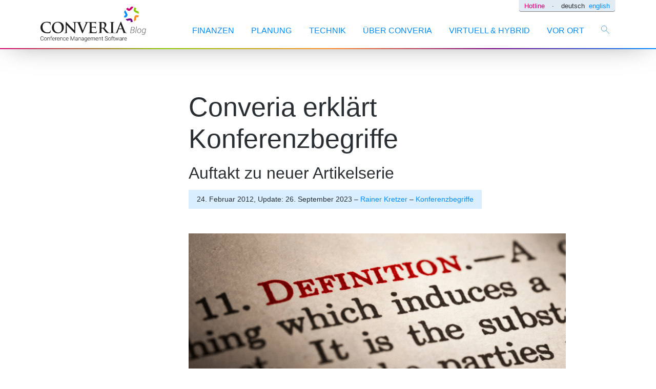

--- FILE ---
content_type: text/css; charset=utf-8
request_url: https://blog.converia.de/wp-content/themes/converia-2015/layout/css/styles.css
body_size: 57826
content:
@charset "UTF-8";
/*!
   * Bootstrap Grid v5.2.3 (https://getbootstrap.com/)
   * Copyright 2011-2022 The Bootstrap Authors
   * Copyright 2011-2022 Twitter, Inc.
   * Licensed under MIT (https://github.com/twbs/bootstrap/blob/main/LICENSE)
   */:root{--bs-blue:#0d6efd;--bs-indigo:#6610f2;--bs-purple:#6f42c1;--bs-pink:#d63384;--bs-red:#dc3545;--bs-orange:#fd7e14;--bs-yellow:#ffc107;--bs-green:#198754;--bs-teal:#20c997;--bs-cyan:#0dcaf0;--bs-black:#000;--bs-white:#fff;--bs-gray:#6c7680;--bs-gray-dark:#3f464d;--bs-gray-50:#eef0f2;--bs-gray-100:#dde1e6;--bs-gray-200:#cdd3d9;--bs-gray-300:#bdc4cc;--bs-gray-400:#a0a9b3;--bs-gray-500:#858f99;--bs-gray-600:#6c7680;--bs-gray-700:#555d66;--bs-gray-800:#3f464d;--bs-gray-900:#292e33;--bs-gray-1000:#141719;--bs-primary:#0d6efd;--bs-secondary:#6c7680;--bs-success:#198754;--bs-info:#0dcaf0;--bs-warning:#ffc107;--bs-danger:#dc3545;--bs-light:#dde1e6;--bs-dark:#292e33;--bs-primary-rgb:13,110,253;--bs-secondary-rgb:108,118,128;--bs-success-rgb:25,135,84;--bs-info-rgb:13,202,240;--bs-warning-rgb:255,193,7;--bs-danger-rgb:220,53,69;--bs-light-rgb:221,225,230;--bs-dark-rgb:41,46,51;--bs-white-rgb:255,255,255;--bs-black-rgb:0,0,0;--bs-body-color-rgb:41,46,51;--bs-body-bg-rgb:255,255,255;--bs-font-sans-serif:"Roboto",(Helvetica,Arial,sans-serif);--bs-font-monospace:Menlo,Monaco,Consolas,"Courier New",monospace;--bs-gradient:linear-gradient(180deg,hsla(0,0%,100%,0.15),hsla(0,0%,100%,0));--bs-body-font-family:Roboto,Helvetica,Arial,sans-serif;--bs-body-font-size:1rem;--bs-body-font-weight:400;--bs-body-line-height:1.5;--bs-body-color:#292e33;--bs-body-bg:#fff;--bs-border-width:1px;--bs-border-style:solid;--bs-border-color:#bdc4cc;--bs-border-color-translucent:rgba(0,0,0,0.175);--bs-border-radius:0.375rem;--bs-border-radius-sm:0.25rem;--bs-border-radius-lg:0.5rem;--bs-border-radius-xl:1rem;--bs-border-radius-2xl:2rem;--bs-border-radius-pill:50rem;--bs-link-color:#008cff;--bs-link-hover-color:#0070cc;--bs-code-color:#d63384;--bs-highlight-bg:#fff3cd}.container,.container-fluid,.container-lg,.container-md,.container-sm,.container-xl,.container-xxl{--bs-gutter-x:1.5rem;--bs-gutter-y:0;width:100%;padding-right:calc(var(--bs-gutter-x)*0.5);padding-left:calc(var(--bs-gutter-x)*0.5);margin-right:auto;margin-left:auto}@media (min-width:576px){.container,.container-sm{max-width:540px}}@media (min-width:768px){.container,.container-md,.container-sm{max-width:720px}}@media (min-width:992px){.container,.container-lg,.container-md,.container-sm{max-width:960px}}@media (min-width:1200px){.container,.container-lg,.container-md,.container-sm,.container-xl{max-width:1140px}}@media (min-width:1400px){.container,.container-lg,.container-md,.container-sm,.container-xl,.container-xxl{max-width:1320px}}.row{--bs-gutter-x:1.5rem;--bs-gutter-y:0;display:flex;flex-wrap:wrap;margin-top:calc(var(--bs-gutter-y)*-1);margin-right:calc(var(--bs-gutter-x)*-0.5);margin-left:calc(var(--bs-gutter-x)*-0.5)}.row>*{box-sizing:border-box;flex-shrink:0;width:100%;max-width:100%;padding-right:calc(var(--bs-gutter-x)*0.5);padding-left:calc(var(--bs-gutter-x)*0.5);margin-top:var(--bs-gutter-y)}.col{flex:1 0 0%}.row-cols-auto>*{flex:0 0 auto;width:auto}.row-cols-1>*{flex:0 0 auto;width:100%}.row-cols-2>*{flex:0 0 auto;width:50%}.row-cols-3>*{flex:0 0 auto;width:33.33333%}.row-cols-4>*{flex:0 0 auto;width:25%}.row-cols-5>*{flex:0 0 auto;width:20%}.row-cols-6>*{flex:0 0 auto;width:16.66667%}.col-auto{flex:0 0 auto;width:auto}.col-1{flex:0 0 auto;width:8.33333%}.col-2{flex:0 0 auto;width:16.66667%}.col-3{flex:0 0 auto;width:25%}.col-4{flex:0 0 auto;width:33.33333%}.col-5{flex:0 0 auto;width:41.66667%}.col-6{flex:0 0 auto;width:50%}.col-7{flex:0 0 auto;width:58.33333%}.col-8{flex:0 0 auto;width:66.66667%}.col-9{flex:0 0 auto;width:75%}.col-10{flex:0 0 auto;width:83.33333%}.col-11{flex:0 0 auto;width:91.66667%}.col-12{flex:0 0 auto;width:100%}.offset-1{margin-left:8.33333%}.offset-2{margin-left:16.66667%}.offset-3{margin-left:25%}.offset-4{margin-left:33.33333%}.offset-5{margin-left:41.66667%}.offset-6{margin-left:50%}.offset-7{margin-left:58.33333%}.offset-8{margin-left:66.66667%}.offset-9{margin-left:75%}.offset-10{margin-left:83.33333%}.offset-11{margin-left:91.66667%}.g-0,.gx-0{--bs-gutter-x:0}.g-0,.gy-0{--bs-gutter-y:0}.g-1,.gx-1{--bs-gutter-x:0.25rem}.g-1,.gy-1{--bs-gutter-y:0.25rem}.g-2,.gx-2{--bs-gutter-x:0.5rem}.g-2,.gy-2{--bs-gutter-y:0.5rem}.g-3,.gx-3{--bs-gutter-x:1rem}.g-3,.gy-3{--bs-gutter-y:1rem}.g-4,.gx-4{--bs-gutter-x:1.5rem}.g-4,.gy-4{--bs-gutter-y:1.5rem}.g-5,.gx-5{--bs-gutter-x:3rem}.g-5,.gy-5{--bs-gutter-y:3rem}@media (min-width:576px){.col-sm{flex:1 0 0%}.row-cols-sm-auto>*{flex:0 0 auto;width:auto}.row-cols-sm-1>*{flex:0 0 auto;width:100%}.row-cols-sm-2>*{flex:0 0 auto;width:50%}.row-cols-sm-3>*{flex:0 0 auto;width:33.33333%}.row-cols-sm-4>*{flex:0 0 auto;width:25%}.row-cols-sm-5>*{flex:0 0 auto;width:20%}.row-cols-sm-6>*{flex:0 0 auto;width:16.66667%}.col-sm-auto{flex:0 0 auto;width:auto}.col-sm-1{flex:0 0 auto;width:8.33333%}.col-sm-2{flex:0 0 auto;width:16.66667%}.col-sm-3{flex:0 0 auto;width:25%}.col-sm-4{flex:0 0 auto;width:33.33333%}.col-sm-5{flex:0 0 auto;width:41.66667%}.col-sm-6{flex:0 0 auto;width:50%}.col-sm-7{flex:0 0 auto;width:58.33333%}.col-sm-8{flex:0 0 auto;width:66.66667%}.col-sm-9{flex:0 0 auto;width:75%}.col-sm-10{flex:0 0 auto;width:83.33333%}.col-sm-11{flex:0 0 auto;width:91.66667%}.col-sm-12{flex:0 0 auto;width:100%}.offset-sm-0{margin-left:0}.offset-sm-1{margin-left:8.33333%}.offset-sm-2{margin-left:16.66667%}.offset-sm-3{margin-left:25%}.offset-sm-4{margin-left:33.33333%}.offset-sm-5{margin-left:41.66667%}.offset-sm-6{margin-left:50%}.offset-sm-7{margin-left:58.33333%}.offset-sm-8{margin-left:66.66667%}.offset-sm-9{margin-left:75%}.offset-sm-10{margin-left:83.33333%}.offset-sm-11{margin-left:91.66667%}.g-sm-0,.gx-sm-0{--bs-gutter-x:0}.g-sm-0,.gy-sm-0{--bs-gutter-y:0}.g-sm-1,.gx-sm-1{--bs-gutter-x:0.25rem}.g-sm-1,.gy-sm-1{--bs-gutter-y:0.25rem}.g-sm-2,.gx-sm-2{--bs-gutter-x:0.5rem}.g-sm-2,.gy-sm-2{--bs-gutter-y:0.5rem}.g-sm-3,.gx-sm-3{--bs-gutter-x:1rem}.g-sm-3,.gy-sm-3{--bs-gutter-y:1rem}.g-sm-4,.gx-sm-4{--bs-gutter-x:1.5rem}.g-sm-4,.gy-sm-4{--bs-gutter-y:1.5rem}.g-sm-5,.gx-sm-5{--bs-gutter-x:3rem}.g-sm-5,.gy-sm-5{--bs-gutter-y:3rem}}@media (min-width:768px){.col-md{flex:1 0 0%}.row-cols-md-auto>*{flex:0 0 auto;width:auto}.row-cols-md-1>*{flex:0 0 auto;width:100%}.row-cols-md-2>*{flex:0 0 auto;width:50%}.row-cols-md-3>*{flex:0 0 auto;width:33.33333%}.row-cols-md-4>*{flex:0 0 auto;width:25%}.row-cols-md-5>*{flex:0 0 auto;width:20%}.row-cols-md-6>*{flex:0 0 auto;width:16.66667%}.col-md-auto{flex:0 0 auto;width:auto}.col-md-1{flex:0 0 auto;width:8.33333%}.col-md-2{flex:0 0 auto;width:16.66667%}.col-md-3{flex:0 0 auto;width:25%}.col-md-4{flex:0 0 auto;width:33.33333%}.col-md-5{flex:0 0 auto;width:41.66667%}.col-md-6{flex:0 0 auto;width:50%}.col-md-7{flex:0 0 auto;width:58.33333%}.col-md-8{flex:0 0 auto;width:66.66667%}.col-md-9{flex:0 0 auto;width:75%}.col-md-10{flex:0 0 auto;width:83.33333%}.col-md-11{flex:0 0 auto;width:91.66667%}.col-md-12{flex:0 0 auto;width:100%}.offset-md-0{margin-left:0}.offset-md-1{margin-left:8.33333%}.offset-md-2{margin-left:16.66667%}.offset-md-3{margin-left:25%}.offset-md-4{margin-left:33.33333%}.offset-md-5{margin-left:41.66667%}.offset-md-6{margin-left:50%}.offset-md-7{margin-left:58.33333%}.offset-md-8{margin-left:66.66667%}.offset-md-9{margin-left:75%}.offset-md-10{margin-left:83.33333%}.offset-md-11{margin-left:91.66667%}.g-md-0,.gx-md-0{--bs-gutter-x:0}.g-md-0,.gy-md-0{--bs-gutter-y:0}.g-md-1,.gx-md-1{--bs-gutter-x:0.25rem}.g-md-1,.gy-md-1{--bs-gutter-y:0.25rem}.g-md-2,.gx-md-2{--bs-gutter-x:0.5rem}.g-md-2,.gy-md-2{--bs-gutter-y:0.5rem}.g-md-3,.gx-md-3{--bs-gutter-x:1rem}.g-md-3,.gy-md-3{--bs-gutter-y:1rem}.g-md-4,.gx-md-4{--bs-gutter-x:1.5rem}.g-md-4,.gy-md-4{--bs-gutter-y:1.5rem}.g-md-5,.gx-md-5{--bs-gutter-x:3rem}.g-md-5,.gy-md-5{--bs-gutter-y:3rem}}@media (min-width:992px){.col-lg{flex:1 0 0%}.row-cols-lg-auto>*{flex:0 0 auto;width:auto}.row-cols-lg-1>*{flex:0 0 auto;width:100%}.row-cols-lg-2>*{flex:0 0 auto;width:50%}.row-cols-lg-3>*{flex:0 0 auto;width:33.33333%}.row-cols-lg-4>*{flex:0 0 auto;width:25%}.row-cols-lg-5>*{flex:0 0 auto;width:20%}.row-cols-lg-6>*{flex:0 0 auto;width:16.66667%}.col-lg-auto{flex:0 0 auto;width:auto}.col-lg-1{flex:0 0 auto;width:8.33333%}.col-lg-2{flex:0 0 auto;width:16.66667%}.col-lg-3{flex:0 0 auto;width:25%}.col-lg-4{flex:0 0 auto;width:33.33333%}.col-lg-5{flex:0 0 auto;width:41.66667%}.col-lg-6{flex:0 0 auto;width:50%}.col-lg-7{flex:0 0 auto;width:58.33333%}.col-lg-8{flex:0 0 auto;width:66.66667%}.col-lg-9{flex:0 0 auto;width:75%}.col-lg-10{flex:0 0 auto;width:83.33333%}.col-lg-11{flex:0 0 auto;width:91.66667%}.col-lg-12{flex:0 0 auto;width:100%}.offset-lg-0{margin-left:0}.offset-lg-1{margin-left:8.33333%}.offset-lg-2{margin-left:16.66667%}.offset-lg-3{margin-left:25%}.offset-lg-4{margin-left:33.33333%}.offset-lg-5{margin-left:41.66667%}.offset-lg-6{margin-left:50%}.offset-lg-7{margin-left:58.33333%}.offset-lg-8{margin-left:66.66667%}.offset-lg-9{margin-left:75%}.offset-lg-10{margin-left:83.33333%}.offset-lg-11{margin-left:91.66667%}.g-lg-0,.gx-lg-0{--bs-gutter-x:0}.g-lg-0,.gy-lg-0{--bs-gutter-y:0}.g-lg-1,.gx-lg-1{--bs-gutter-x:0.25rem}.g-lg-1,.gy-lg-1{--bs-gutter-y:0.25rem}.g-lg-2,.gx-lg-2{--bs-gutter-x:0.5rem}.g-lg-2,.gy-lg-2{--bs-gutter-y:0.5rem}.g-lg-3,.gx-lg-3{--bs-gutter-x:1rem}.g-lg-3,.gy-lg-3{--bs-gutter-y:1rem}.g-lg-4,.gx-lg-4{--bs-gutter-x:1.5rem}.g-lg-4,.gy-lg-4{--bs-gutter-y:1.5rem}.g-lg-5,.gx-lg-5{--bs-gutter-x:3rem}.g-lg-5,.gy-lg-5{--bs-gutter-y:3rem}}@media (min-width:1200px){.col-xl{flex:1 0 0%}.row-cols-xl-auto>*{flex:0 0 auto;width:auto}.row-cols-xl-1>*{flex:0 0 auto;width:100%}.row-cols-xl-2>*{flex:0 0 auto;width:50%}.row-cols-xl-3>*{flex:0 0 auto;width:33.33333%}.row-cols-xl-4>*{flex:0 0 auto;width:25%}.row-cols-xl-5>*{flex:0 0 auto;width:20%}.row-cols-xl-6>*{flex:0 0 auto;width:16.66667%}.col-xl-auto{flex:0 0 auto;width:auto}.col-xl-1{flex:0 0 auto;width:8.33333%}.col-xl-2{flex:0 0 auto;width:16.66667%}.col-xl-3{flex:0 0 auto;width:25%}.col-xl-4{flex:0 0 auto;width:33.33333%}.col-xl-5{flex:0 0 auto;width:41.66667%}.col-xl-6{flex:0 0 auto;width:50%}.col-xl-7{flex:0 0 auto;width:58.33333%}.col-xl-8{flex:0 0 auto;width:66.66667%}.col-xl-9{flex:0 0 auto;width:75%}.col-xl-10{flex:0 0 auto;width:83.33333%}.col-xl-11{flex:0 0 auto;width:91.66667%}.col-xl-12{flex:0 0 auto;width:100%}.offset-xl-0{margin-left:0}.offset-xl-1{margin-left:8.33333%}.offset-xl-2{margin-left:16.66667%}.offset-xl-3{margin-left:25%}.offset-xl-4{margin-left:33.33333%}.offset-xl-5{margin-left:41.66667%}.offset-xl-6{margin-left:50%}.offset-xl-7{margin-left:58.33333%}.offset-xl-8{margin-left:66.66667%}.offset-xl-9{margin-left:75%}.offset-xl-10{margin-left:83.33333%}.offset-xl-11{margin-left:91.66667%}.g-xl-0,.gx-xl-0{--bs-gutter-x:0}.g-xl-0,.gy-xl-0{--bs-gutter-y:0}.g-xl-1,.gx-xl-1{--bs-gutter-x:0.25rem}.g-xl-1,.gy-xl-1{--bs-gutter-y:0.25rem}.g-xl-2,.gx-xl-2{--bs-gutter-x:0.5rem}.g-xl-2,.gy-xl-2{--bs-gutter-y:0.5rem}.g-xl-3,.gx-xl-3{--bs-gutter-x:1rem}.g-xl-3,.gy-xl-3{--bs-gutter-y:1rem}.g-xl-4,.gx-xl-4{--bs-gutter-x:1.5rem}.g-xl-4,.gy-xl-4{--bs-gutter-y:1.5rem}.g-xl-5,.gx-xl-5{--bs-gutter-x:3rem}.g-xl-5,.gy-xl-5{--bs-gutter-y:3rem}}@media (min-width:1400px){.col-xxl{flex:1 0 0%}.row-cols-xxl-auto>*{flex:0 0 auto;width:auto}.row-cols-xxl-1>*{flex:0 0 auto;width:100%}.row-cols-xxl-2>*{flex:0 0 auto;width:50%}.row-cols-xxl-3>*{flex:0 0 auto;width:33.33333%}.row-cols-xxl-4>*{flex:0 0 auto;width:25%}.row-cols-xxl-5>*{flex:0 0 auto;width:20%}.row-cols-xxl-6>*{flex:0 0 auto;width:16.66667%}.col-xxl-auto{flex:0 0 auto;width:auto}.col-xxl-1{flex:0 0 auto;width:8.33333%}.col-xxl-2{flex:0 0 auto;width:16.66667%}.col-xxl-3{flex:0 0 auto;width:25%}.col-xxl-4{flex:0 0 auto;width:33.33333%}.col-xxl-5{flex:0 0 auto;width:41.66667%}.col-xxl-6{flex:0 0 auto;width:50%}.col-xxl-7{flex:0 0 auto;width:58.33333%}.col-xxl-8{flex:0 0 auto;width:66.66667%}.col-xxl-9{flex:0 0 auto;width:75%}.col-xxl-10{flex:0 0 auto;width:83.33333%}.col-xxl-11{flex:0 0 auto;width:91.66667%}.col-xxl-12{flex:0 0 auto;width:100%}.offset-xxl-0{margin-left:0}.offset-xxl-1{margin-left:8.33333%}.offset-xxl-2{margin-left:16.66667%}.offset-xxl-3{margin-left:25%}.offset-xxl-4{margin-left:33.33333%}.offset-xxl-5{margin-left:41.66667%}.offset-xxl-6{margin-left:50%}.offset-xxl-7{margin-left:58.33333%}.offset-xxl-8{margin-left:66.66667%}.offset-xxl-9{margin-left:75%}.offset-xxl-10{margin-left:83.33333%}.offset-xxl-11{margin-left:91.66667%}.g-xxl-0,.gx-xxl-0{--bs-gutter-x:0}.g-xxl-0,.gy-xxl-0{--bs-gutter-y:0}.g-xxl-1,.gx-xxl-1{--bs-gutter-x:0.25rem}.g-xxl-1,.gy-xxl-1{--bs-gutter-y:0.25rem}.g-xxl-2,.gx-xxl-2{--bs-gutter-x:0.5rem}.g-xxl-2,.gy-xxl-2{--bs-gutter-y:0.5rem}.g-xxl-3,.gx-xxl-3{--bs-gutter-x:1rem}.g-xxl-3,.gy-xxl-3{--bs-gutter-y:1rem}.g-xxl-4,.gx-xxl-4{--bs-gutter-x:1.5rem}.g-xxl-4,.gy-xxl-4{--bs-gutter-y:1.5rem}.g-xxl-5,.gx-xxl-5{--bs-gutter-x:3rem}.g-xxl-5,.gy-xxl-5{--bs-gutter-y:3rem}}.d-inline{display:inline!important}.d-inline-block{display:inline-block!important}.d-block{display:block!important}.d-grid{display:grid!important}.d-table{display:table!important}.d-table-row{display:table-row!important}.d-table-cell{display:table-cell!important}.d-flex{display:flex!important}.d-inline-flex{display:inline-flex!important}.d-none{display:none!important}.flex-fill{flex:1 1 auto!important}.flex-row{flex-direction:row!important}.flex-column{flex-direction:column!important}.flex-row-reverse{flex-direction:row-reverse!important}.flex-column-reverse{flex-direction:column-reverse!important}.flex-grow-0{flex-grow:0!important}.flex-grow-1{flex-grow:1!important}.flex-shrink-0{flex-shrink:0!important}.flex-shrink-1{flex-shrink:1!important}.flex-wrap{flex-wrap:wrap!important}.flex-nowrap{flex-wrap:nowrap!important}.flex-wrap-reverse{flex-wrap:wrap-reverse!important}.justify-content-start{justify-content:flex-start!important}.justify-content-end{justify-content:flex-end!important}.justify-content-center{justify-content:center!important}.justify-content-between{justify-content:space-between!important}.justify-content-around{justify-content:space-around!important}.justify-content-evenly{justify-content:space-evenly!important}.align-items-start{align-items:flex-start!important}.align-items-end{align-items:flex-end!important}.align-items-center{align-items:center!important}.align-items-baseline{align-items:baseline!important}.align-items-stretch{align-items:stretch!important}.align-content-start{align-content:flex-start!important}.align-content-end{align-content:flex-end!important}.align-content-center{align-content:center!important}.align-content-between{align-content:space-between!important}.align-content-around{align-content:space-around!important}.align-content-stretch{align-content:stretch!important}.align-self-auto{align-self:auto!important}.align-self-start{align-self:flex-start!important}.align-self-end{align-self:flex-end!important}.align-self-center{align-self:center!important}.align-self-baseline{align-self:baseline!important}.align-self-stretch{align-self:stretch!important}.order-first{order:-1!important}.order-0{order:0!important}.order-1{order:1!important}.order-2{order:2!important}.order-3{order:3!important}.order-4{order:4!important}.order-5{order:5!important}.order-last{order:6!important}.m-0{margin:0!important}.m-1{margin:.25rem!important}.m-2{margin:.5rem!important}.m-3{margin:1rem!important}.m-4{margin:1.5rem!important}.m-5{margin:3rem!important}.m-auto{margin:auto!important}.mx-0{margin-right:0!important;margin-left:0!important}.mx-1{margin-right:.25rem!important;margin-left:.25rem!important}.mx-2{margin-right:.5rem!important;margin-left:.5rem!important}.mx-3{margin-right:1rem!important;margin-left:1rem!important}.mx-4{margin-right:1.5rem!important;margin-left:1.5rem!important}.mx-5{margin-right:3rem!important;margin-left:3rem!important}.mx-auto{margin-right:auto!important;margin-left:auto!important}.my-0{margin-top:0!important;margin-bottom:0!important}.my-1{margin-top:.25rem!important;margin-bottom:.25rem!important}.my-2{margin-top:.5rem!important;margin-bottom:.5rem!important}.my-3{margin-top:1rem!important;margin-bottom:1rem!important}.my-4{margin-top:1.5rem!important;margin-bottom:1.5rem!important}.my-5{margin-top:3rem!important;margin-bottom:3rem!important}.my-auto{margin-top:auto!important;margin-bottom:auto!important}.mt-0{margin-top:0!important}.mt-1{margin-top:.25rem!important}.mt-2{margin-top:.5rem!important}.mt-3{margin-top:1rem!important}.mt-4{margin-top:1.5rem!important}.mt-5{margin-top:3rem!important}.mt-auto{margin-top:auto!important}.me-0{margin-right:0!important}.me-1{margin-right:.25rem!important}.me-2{margin-right:.5rem!important}.me-3{margin-right:1rem!important}.me-4{margin-right:1.5rem!important}.me-5{margin-right:3rem!important}.me-auto{margin-right:auto!important}.mb-0{margin-bottom:0!important}.mb-1{margin-bottom:.25rem!important}.mb-2{margin-bottom:.5rem!important}.mb-3{margin-bottom:1rem!important}.mb-4{margin-bottom:1.5rem!important}.mb-5{margin-bottom:3rem!important}.mb-auto{margin-bottom:auto!important}.ms-0{margin-left:0!important}.ms-1{margin-left:.25rem!important}.ms-2{margin-left:.5rem!important}.ms-3{margin-left:1rem!important}.ms-4{margin-left:1.5rem!important}.ms-5{margin-left:3rem!important}.ms-auto{margin-left:auto!important}.p-0{padding:0!important}.p-1{padding:.25rem!important}.p-2{padding:.5rem!important}.p-3{padding:1rem!important}.p-4{padding:1.5rem!important}.p-5{padding:3rem!important}.px-0{padding-right:0!important;padding-left:0!important}.px-1{padding-right:.25rem!important;padding-left:.25rem!important}.px-2{padding-right:.5rem!important;padding-left:.5rem!important}.px-3{padding-right:1rem!important;padding-left:1rem!important}.px-4{padding-right:1.5rem!important;padding-left:1.5rem!important}.px-5{padding-right:3rem!important;padding-left:3rem!important}.py-0{padding-top:0!important;padding-bottom:0!important}.py-1{padding-top:.25rem!important;padding-bottom:.25rem!important}.py-2{padding-top:.5rem!important;padding-bottom:.5rem!important}.py-3{padding-top:1rem!important;padding-bottom:1rem!important}.py-4{padding-top:1.5rem!important;padding-bottom:1.5rem!important}.py-5{padding-top:3rem!important;padding-bottom:3rem!important}.pt-0{padding-top:0!important}.pt-1{padding-top:.25rem!important}.pt-2{padding-top:.5rem!important}.pt-3{padding-top:1rem!important}.pt-4{padding-top:1.5rem!important}.pt-5{padding-top:3rem!important}.pe-0{padding-right:0!important}.pe-1{padding-right:.25rem!important}.pe-2{padding-right:.5rem!important}.pe-3{padding-right:1rem!important}.pe-4{padding-right:1.5rem!important}.pe-5{padding-right:3rem!important}.pb-0{padding-bottom:0!important}.pb-1{padding-bottom:.25rem!important}.pb-2{padding-bottom:.5rem!important}.pb-3{padding-bottom:1rem!important}.pb-4{padding-bottom:1.5rem!important}.pb-5{padding-bottom:3rem!important}.ps-0{padding-left:0!important}.ps-1{padding-left:.25rem!important}.ps-2{padding-left:.5rem!important}.ps-3{padding-left:1rem!important}.ps-4{padding-left:1.5rem!important}.ps-5{padding-left:3rem!important}@media (min-width:576px){.d-sm-inline{display:inline!important}.d-sm-inline-block{display:inline-block!important}.d-sm-block{display:block!important}.d-sm-grid{display:grid!important}.d-sm-table{display:table!important}.d-sm-table-row{display:table-row!important}.d-sm-table-cell{display:table-cell!important}.d-sm-flex{display:flex!important}.d-sm-inline-flex{display:inline-flex!important}.d-sm-none{display:none!important}.flex-sm-fill{flex:1 1 auto!important}.flex-sm-row{flex-direction:row!important}.flex-sm-column{flex-direction:column!important}.flex-sm-row-reverse{flex-direction:row-reverse!important}.flex-sm-column-reverse{flex-direction:column-reverse!important}.flex-sm-grow-0{flex-grow:0!important}.flex-sm-grow-1{flex-grow:1!important}.flex-sm-shrink-0{flex-shrink:0!important}.flex-sm-shrink-1{flex-shrink:1!important}.flex-sm-wrap{flex-wrap:wrap!important}.flex-sm-nowrap{flex-wrap:nowrap!important}.flex-sm-wrap-reverse{flex-wrap:wrap-reverse!important}.justify-content-sm-start{justify-content:flex-start!important}.justify-content-sm-end{justify-content:flex-end!important}.justify-content-sm-center{justify-content:center!important}.justify-content-sm-between{justify-content:space-between!important}.justify-content-sm-around{justify-content:space-around!important}.justify-content-sm-evenly{justify-content:space-evenly!important}.align-items-sm-start{align-items:flex-start!important}.align-items-sm-end{align-items:flex-end!important}.align-items-sm-center{align-items:center!important}.align-items-sm-baseline{align-items:baseline!important}.align-items-sm-stretch{align-items:stretch!important}.align-content-sm-start{align-content:flex-start!important}.align-content-sm-end{align-content:flex-end!important}.align-content-sm-center{align-content:center!important}.align-content-sm-between{align-content:space-between!important}.align-content-sm-around{align-content:space-around!important}.align-content-sm-stretch{align-content:stretch!important}.align-self-sm-auto{align-self:auto!important}.align-self-sm-start{align-self:flex-start!important}.align-self-sm-end{align-self:flex-end!important}.align-self-sm-center{align-self:center!important}.align-self-sm-baseline{align-self:baseline!important}.align-self-sm-stretch{align-self:stretch!important}.order-sm-first{order:-1!important}.order-sm-0{order:0!important}.order-sm-1{order:1!important}.order-sm-2{order:2!important}.order-sm-3{order:3!important}.order-sm-4{order:4!important}.order-sm-5{order:5!important}.order-sm-last{order:6!important}.m-sm-0{margin:0!important}.m-sm-1{margin:.25rem!important}.m-sm-2{margin:.5rem!important}.m-sm-3{margin:1rem!important}.m-sm-4{margin:1.5rem!important}.m-sm-5{margin:3rem!important}.m-sm-auto{margin:auto!important}.mx-sm-0{margin-right:0!important;margin-left:0!important}.mx-sm-1{margin-right:.25rem!important;margin-left:.25rem!important}.mx-sm-2{margin-right:.5rem!important;margin-left:.5rem!important}.mx-sm-3{margin-right:1rem!important;margin-left:1rem!important}.mx-sm-4{margin-right:1.5rem!important;margin-left:1.5rem!important}.mx-sm-5{margin-right:3rem!important;margin-left:3rem!important}.mx-sm-auto{margin-right:auto!important;margin-left:auto!important}.my-sm-0{margin-top:0!important;margin-bottom:0!important}.my-sm-1{margin-top:.25rem!important;margin-bottom:.25rem!important}.my-sm-2{margin-top:.5rem!important;margin-bottom:.5rem!important}.my-sm-3{margin-top:1rem!important;margin-bottom:1rem!important}.my-sm-4{margin-top:1.5rem!important;margin-bottom:1.5rem!important}.my-sm-5{margin-top:3rem!important;margin-bottom:3rem!important}.my-sm-auto{margin-top:auto!important;margin-bottom:auto!important}.mt-sm-0{margin-top:0!important}.mt-sm-1{margin-top:.25rem!important}.mt-sm-2{margin-top:.5rem!important}.mt-sm-3{margin-top:1rem!important}.mt-sm-4{margin-top:1.5rem!important}.mt-sm-5{margin-top:3rem!important}.mt-sm-auto{margin-top:auto!important}.me-sm-0{margin-right:0!important}.me-sm-1{margin-right:.25rem!important}.me-sm-2{margin-right:.5rem!important}.me-sm-3{margin-right:1rem!important}.me-sm-4{margin-right:1.5rem!important}.me-sm-5{margin-right:3rem!important}.me-sm-auto{margin-right:auto!important}.mb-sm-0{margin-bottom:0!important}.mb-sm-1{margin-bottom:.25rem!important}.mb-sm-2{margin-bottom:.5rem!important}.mb-sm-3{margin-bottom:1rem!important}.mb-sm-4{margin-bottom:1.5rem!important}.mb-sm-5{margin-bottom:3rem!important}.mb-sm-auto{margin-bottom:auto!important}.ms-sm-0{margin-left:0!important}.ms-sm-1{margin-left:.25rem!important}.ms-sm-2{margin-left:.5rem!important}.ms-sm-3{margin-left:1rem!important}.ms-sm-4{margin-left:1.5rem!important}.ms-sm-5{margin-left:3rem!important}.ms-sm-auto{margin-left:auto!important}.p-sm-0{padding:0!important}.p-sm-1{padding:.25rem!important}.p-sm-2{padding:.5rem!important}.p-sm-3{padding:1rem!important}.p-sm-4{padding:1.5rem!important}.p-sm-5{padding:3rem!important}.px-sm-0{padding-right:0!important;padding-left:0!important}.px-sm-1{padding-right:.25rem!important;padding-left:.25rem!important}.px-sm-2{padding-right:.5rem!important;padding-left:.5rem!important}.px-sm-3{padding-right:1rem!important;padding-left:1rem!important}.px-sm-4{padding-right:1.5rem!important;padding-left:1.5rem!important}.px-sm-5{padding-right:3rem!important;padding-left:3rem!important}.py-sm-0{padding-top:0!important;padding-bottom:0!important}.py-sm-1{padding-top:.25rem!important;padding-bottom:.25rem!important}.py-sm-2{padding-top:.5rem!important;padding-bottom:.5rem!important}.py-sm-3{padding-top:1rem!important;padding-bottom:1rem!important}.py-sm-4{padding-top:1.5rem!important;padding-bottom:1.5rem!important}.py-sm-5{padding-top:3rem!important;padding-bottom:3rem!important}.pt-sm-0{padding-top:0!important}.pt-sm-1{padding-top:.25rem!important}.pt-sm-2{padding-top:.5rem!important}.pt-sm-3{padding-top:1rem!important}.pt-sm-4{padding-top:1.5rem!important}.pt-sm-5{padding-top:3rem!important}.pe-sm-0{padding-right:0!important}.pe-sm-1{padding-right:.25rem!important}.pe-sm-2{padding-right:.5rem!important}.pe-sm-3{padding-right:1rem!important}.pe-sm-4{padding-right:1.5rem!important}.pe-sm-5{padding-right:3rem!important}.pb-sm-0{padding-bottom:0!important}.pb-sm-1{padding-bottom:.25rem!important}.pb-sm-2{padding-bottom:.5rem!important}.pb-sm-3{padding-bottom:1rem!important}.pb-sm-4{padding-bottom:1.5rem!important}.pb-sm-5{padding-bottom:3rem!important}.ps-sm-0{padding-left:0!important}.ps-sm-1{padding-left:.25rem!important}.ps-sm-2{padding-left:.5rem!important}.ps-sm-3{padding-left:1rem!important}.ps-sm-4{padding-left:1.5rem!important}.ps-sm-5{padding-left:3rem!important}}@media (min-width:768px){.d-md-inline{display:inline!important}.d-md-inline-block{display:inline-block!important}.d-md-block{display:block!important}.d-md-grid{display:grid!important}.d-md-table{display:table!important}.d-md-table-row{display:table-row!important}.d-md-table-cell{display:table-cell!important}.d-md-flex{display:flex!important}.d-md-inline-flex{display:inline-flex!important}.d-md-none{display:none!important}.flex-md-fill{flex:1 1 auto!important}.flex-md-row{flex-direction:row!important}.flex-md-column{flex-direction:column!important}.flex-md-row-reverse{flex-direction:row-reverse!important}.flex-md-column-reverse{flex-direction:column-reverse!important}.flex-md-grow-0{flex-grow:0!important}.flex-md-grow-1{flex-grow:1!important}.flex-md-shrink-0{flex-shrink:0!important}.flex-md-shrink-1{flex-shrink:1!important}.flex-md-wrap{flex-wrap:wrap!important}.flex-md-nowrap{flex-wrap:nowrap!important}.flex-md-wrap-reverse{flex-wrap:wrap-reverse!important}.justify-content-md-start{justify-content:flex-start!important}.justify-content-md-end{justify-content:flex-end!important}.justify-content-md-center{justify-content:center!important}.justify-content-md-between{justify-content:space-between!important}.justify-content-md-around{justify-content:space-around!important}.justify-content-md-evenly{justify-content:space-evenly!important}.align-items-md-start{align-items:flex-start!important}.align-items-md-end{align-items:flex-end!important}.align-items-md-center{align-items:center!important}.align-items-md-baseline{align-items:baseline!important}.align-items-md-stretch{align-items:stretch!important}.align-content-md-start{align-content:flex-start!important}.align-content-md-end{align-content:flex-end!important}.align-content-md-center{align-content:center!important}.align-content-md-between{align-content:space-between!important}.align-content-md-around{align-content:space-around!important}.align-content-md-stretch{align-content:stretch!important}.align-self-md-auto{align-self:auto!important}.align-self-md-start{align-self:flex-start!important}.align-self-md-end{align-self:flex-end!important}.align-self-md-center{align-self:center!important}.align-self-md-baseline{align-self:baseline!important}.align-self-md-stretch{align-self:stretch!important}.order-md-first{order:-1!important}.order-md-0{order:0!important}.order-md-1{order:1!important}.order-md-2{order:2!important}.order-md-3{order:3!important}.order-md-4{order:4!important}.order-md-5{order:5!important}.order-md-last{order:6!important}.m-md-0{margin:0!important}.m-md-1{margin:.25rem!important}.m-md-2{margin:.5rem!important}.m-md-3{margin:1rem!important}.m-md-4{margin:1.5rem!important}.m-md-5{margin:3rem!important}.m-md-auto{margin:auto!important}.mx-md-0{margin-right:0!important;margin-left:0!important}.mx-md-1{margin-right:.25rem!important;margin-left:.25rem!important}.mx-md-2{margin-right:.5rem!important;margin-left:.5rem!important}.mx-md-3{margin-right:1rem!important;margin-left:1rem!important}.mx-md-4{margin-right:1.5rem!important;margin-left:1.5rem!important}.mx-md-5{margin-right:3rem!important;margin-left:3rem!important}.mx-md-auto{margin-right:auto!important;margin-left:auto!important}.my-md-0{margin-top:0!important;margin-bottom:0!important}.my-md-1{margin-top:.25rem!important;margin-bottom:.25rem!important}.my-md-2{margin-top:.5rem!important;margin-bottom:.5rem!important}.my-md-3{margin-top:1rem!important;margin-bottom:1rem!important}.my-md-4{margin-top:1.5rem!important;margin-bottom:1.5rem!important}.my-md-5{margin-top:3rem!important;margin-bottom:3rem!important}.my-md-auto{margin-top:auto!important;margin-bottom:auto!important}.mt-md-0{margin-top:0!important}.mt-md-1{margin-top:.25rem!important}.mt-md-2{margin-top:.5rem!important}.mt-md-3{margin-top:1rem!important}.mt-md-4{margin-top:1.5rem!important}.mt-md-5{margin-top:3rem!important}.mt-md-auto{margin-top:auto!important}.me-md-0{margin-right:0!important}.me-md-1{margin-right:.25rem!important}.me-md-2{margin-right:.5rem!important}.me-md-3{margin-right:1rem!important}.me-md-4{margin-right:1.5rem!important}.me-md-5{margin-right:3rem!important}.me-md-auto{margin-right:auto!important}.mb-md-0{margin-bottom:0!important}.mb-md-1{margin-bottom:.25rem!important}.mb-md-2{margin-bottom:.5rem!important}.mb-md-3{margin-bottom:1rem!important}.mb-md-4{margin-bottom:1.5rem!important}.mb-md-5{margin-bottom:3rem!important}.mb-md-auto{margin-bottom:auto!important}.ms-md-0{margin-left:0!important}.ms-md-1{margin-left:.25rem!important}.ms-md-2{margin-left:.5rem!important}.ms-md-3{margin-left:1rem!important}.ms-md-4{margin-left:1.5rem!important}.ms-md-5{margin-left:3rem!important}.ms-md-auto{margin-left:auto!important}.p-md-0{padding:0!important}.p-md-1{padding:.25rem!important}.p-md-2{padding:.5rem!important}.p-md-3{padding:1rem!important}.p-md-4{padding:1.5rem!important}.p-md-5{padding:3rem!important}.px-md-0{padding-right:0!important;padding-left:0!important}.px-md-1{padding-right:.25rem!important;padding-left:.25rem!important}.px-md-2{padding-right:.5rem!important;padding-left:.5rem!important}.px-md-3{padding-right:1rem!important;padding-left:1rem!important}.px-md-4{padding-right:1.5rem!important;padding-left:1.5rem!important}.px-md-5{padding-right:3rem!important;padding-left:3rem!important}.py-md-0{padding-top:0!important;padding-bottom:0!important}.py-md-1{padding-top:.25rem!important;padding-bottom:.25rem!important}.py-md-2{padding-top:.5rem!important;padding-bottom:.5rem!important}.py-md-3{padding-top:1rem!important;padding-bottom:1rem!important}.py-md-4{padding-top:1.5rem!important;padding-bottom:1.5rem!important}.py-md-5{padding-top:3rem!important;padding-bottom:3rem!important}.pt-md-0{padding-top:0!important}.pt-md-1{padding-top:.25rem!important}.pt-md-2{padding-top:.5rem!important}.pt-md-3{padding-top:1rem!important}.pt-md-4{padding-top:1.5rem!important}.pt-md-5{padding-top:3rem!important}.pe-md-0{padding-right:0!important}.pe-md-1{padding-right:.25rem!important}.pe-md-2{padding-right:.5rem!important}.pe-md-3{padding-right:1rem!important}.pe-md-4{padding-right:1.5rem!important}.pe-md-5{padding-right:3rem!important}.pb-md-0{padding-bottom:0!important}.pb-md-1{padding-bottom:.25rem!important}.pb-md-2{padding-bottom:.5rem!important}.pb-md-3{padding-bottom:1rem!important}.pb-md-4{padding-bottom:1.5rem!important}.pb-md-5{padding-bottom:3rem!important}.ps-md-0{padding-left:0!important}.ps-md-1{padding-left:.25rem!important}.ps-md-2{padding-left:.5rem!important}.ps-md-3{padding-left:1rem!important}.ps-md-4{padding-left:1.5rem!important}.ps-md-5{padding-left:3rem!important}}@media (min-width:992px){.d-lg-inline{display:inline!important}.d-lg-inline-block{display:inline-block!important}.d-lg-block{display:block!important}.d-lg-grid{display:grid!important}.d-lg-table{display:table!important}.d-lg-table-row{display:table-row!important}.d-lg-table-cell{display:table-cell!important}.d-lg-flex{display:flex!important}.d-lg-inline-flex{display:inline-flex!important}.d-lg-none{display:none!important}.flex-lg-fill{flex:1 1 auto!important}.flex-lg-row{flex-direction:row!important}.flex-lg-column{flex-direction:column!important}.flex-lg-row-reverse{flex-direction:row-reverse!important}.flex-lg-column-reverse{flex-direction:column-reverse!important}.flex-lg-grow-0{flex-grow:0!important}.flex-lg-grow-1{flex-grow:1!important}.flex-lg-shrink-0{flex-shrink:0!important}.flex-lg-shrink-1{flex-shrink:1!important}.flex-lg-wrap{flex-wrap:wrap!important}.flex-lg-nowrap{flex-wrap:nowrap!important}.flex-lg-wrap-reverse{flex-wrap:wrap-reverse!important}.justify-content-lg-start{justify-content:flex-start!important}.justify-content-lg-end{justify-content:flex-end!important}.justify-content-lg-center{justify-content:center!important}.justify-content-lg-between{justify-content:space-between!important}.justify-content-lg-around{justify-content:space-around!important}.justify-content-lg-evenly{justify-content:space-evenly!important}.align-items-lg-start{align-items:flex-start!important}.align-items-lg-end{align-items:flex-end!important}.align-items-lg-center{align-items:center!important}.align-items-lg-baseline{align-items:baseline!important}.align-items-lg-stretch{align-items:stretch!important}.align-content-lg-start{align-content:flex-start!important}.align-content-lg-end{align-content:flex-end!important}.align-content-lg-center{align-content:center!important}.align-content-lg-between{align-content:space-between!important}.align-content-lg-around{align-content:space-around!important}.align-content-lg-stretch{align-content:stretch!important}.align-self-lg-auto{align-self:auto!important}.align-self-lg-start{align-self:flex-start!important}.align-self-lg-end{align-self:flex-end!important}.align-self-lg-center{align-self:center!important}.align-self-lg-baseline{align-self:baseline!important}.align-self-lg-stretch{align-self:stretch!important}.order-lg-first{order:-1!important}.order-lg-0{order:0!important}.order-lg-1{order:1!important}.order-lg-2{order:2!important}.order-lg-3{order:3!important}.order-lg-4{order:4!important}.order-lg-5{order:5!important}.order-lg-last{order:6!important}.m-lg-0{margin:0!important}.m-lg-1{margin:.25rem!important}.m-lg-2{margin:.5rem!important}.m-lg-3{margin:1rem!important}.m-lg-4{margin:1.5rem!important}.m-lg-5{margin:3rem!important}.m-lg-auto{margin:auto!important}.mx-lg-0{margin-right:0!important;margin-left:0!important}.mx-lg-1{margin-right:.25rem!important;margin-left:.25rem!important}.mx-lg-2{margin-right:.5rem!important;margin-left:.5rem!important}.mx-lg-3{margin-right:1rem!important;margin-left:1rem!important}.mx-lg-4{margin-right:1.5rem!important;margin-left:1.5rem!important}.mx-lg-5{margin-right:3rem!important;margin-left:3rem!important}.mx-lg-auto{margin-right:auto!important;margin-left:auto!important}.my-lg-0{margin-top:0!important;margin-bottom:0!important}.my-lg-1{margin-top:.25rem!important;margin-bottom:.25rem!important}.my-lg-2{margin-top:.5rem!important;margin-bottom:.5rem!important}.my-lg-3{margin-top:1rem!important;margin-bottom:1rem!important}.my-lg-4{margin-top:1.5rem!important;margin-bottom:1.5rem!important}.my-lg-5{margin-top:3rem!important;margin-bottom:3rem!important}.my-lg-auto{margin-top:auto!important;margin-bottom:auto!important}.mt-lg-0{margin-top:0!important}.mt-lg-1{margin-top:.25rem!important}.mt-lg-2{margin-top:.5rem!important}.mt-lg-3{margin-top:1rem!important}.mt-lg-4{margin-top:1.5rem!important}.mt-lg-5{margin-top:3rem!important}.mt-lg-auto{margin-top:auto!important}.me-lg-0{margin-right:0!important}.me-lg-1{margin-right:.25rem!important}.me-lg-2{margin-right:.5rem!important}.me-lg-3{margin-right:1rem!important}.me-lg-4{margin-right:1.5rem!important}.me-lg-5{margin-right:3rem!important}.me-lg-auto{margin-right:auto!important}.mb-lg-0{margin-bottom:0!important}.mb-lg-1{margin-bottom:.25rem!important}.mb-lg-2{margin-bottom:.5rem!important}.mb-lg-3{margin-bottom:1rem!important}.mb-lg-4{margin-bottom:1.5rem!important}.mb-lg-5{margin-bottom:3rem!important}.mb-lg-auto{margin-bottom:auto!important}.ms-lg-0{margin-left:0!important}.ms-lg-1{margin-left:.25rem!important}.ms-lg-2{margin-left:.5rem!important}.ms-lg-3{margin-left:1rem!important}.ms-lg-4{margin-left:1.5rem!important}.ms-lg-5{margin-left:3rem!important}.ms-lg-auto{margin-left:auto!important}.p-lg-0{padding:0!important}.p-lg-1{padding:.25rem!important}.p-lg-2{padding:.5rem!important}.p-lg-3{padding:1rem!important}.p-lg-4{padding:1.5rem!important}.p-lg-5{padding:3rem!important}.px-lg-0{padding-right:0!important;padding-left:0!important}.px-lg-1{padding-right:.25rem!important;padding-left:.25rem!important}.px-lg-2{padding-right:.5rem!important;padding-left:.5rem!important}.px-lg-3{padding-right:1rem!important;padding-left:1rem!important}.px-lg-4{padding-right:1.5rem!important;padding-left:1.5rem!important}.px-lg-5{padding-right:3rem!important;padding-left:3rem!important}.py-lg-0{padding-top:0!important;padding-bottom:0!important}.py-lg-1{padding-top:.25rem!important;padding-bottom:.25rem!important}.py-lg-2{padding-top:.5rem!important;padding-bottom:.5rem!important}.py-lg-3{padding-top:1rem!important;padding-bottom:1rem!important}.py-lg-4{padding-top:1.5rem!important;padding-bottom:1.5rem!important}.py-lg-5{padding-top:3rem!important;padding-bottom:3rem!important}.pt-lg-0{padding-top:0!important}.pt-lg-1{padding-top:.25rem!important}.pt-lg-2{padding-top:.5rem!important}.pt-lg-3{padding-top:1rem!important}.pt-lg-4{padding-top:1.5rem!important}.pt-lg-5{padding-top:3rem!important}.pe-lg-0{padding-right:0!important}.pe-lg-1{padding-right:.25rem!important}.pe-lg-2{padding-right:.5rem!important}.pe-lg-3{padding-right:1rem!important}.pe-lg-4{padding-right:1.5rem!important}.pe-lg-5{padding-right:3rem!important}.pb-lg-0{padding-bottom:0!important}.pb-lg-1{padding-bottom:.25rem!important}.pb-lg-2{padding-bottom:.5rem!important}.pb-lg-3{padding-bottom:1rem!important}.pb-lg-4{padding-bottom:1.5rem!important}.pb-lg-5{padding-bottom:3rem!important}.ps-lg-0{padding-left:0!important}.ps-lg-1{padding-left:.25rem!important}.ps-lg-2{padding-left:.5rem!important}.ps-lg-3{padding-left:1rem!important}.ps-lg-4{padding-left:1.5rem!important}.ps-lg-5{padding-left:3rem!important}}@media (min-width:1200px){.d-xl-inline{display:inline!important}.d-xl-inline-block{display:inline-block!important}.d-xl-block{display:block!important}.d-xl-grid{display:grid!important}.d-xl-table{display:table!important}.d-xl-table-row{display:table-row!important}.d-xl-table-cell{display:table-cell!important}.d-xl-flex{display:flex!important}.d-xl-inline-flex{display:inline-flex!important}.d-xl-none{display:none!important}.flex-xl-fill{flex:1 1 auto!important}.flex-xl-row{flex-direction:row!important}.flex-xl-column{flex-direction:column!important}.flex-xl-row-reverse{flex-direction:row-reverse!important}.flex-xl-column-reverse{flex-direction:column-reverse!important}.flex-xl-grow-0{flex-grow:0!important}.flex-xl-grow-1{flex-grow:1!important}.flex-xl-shrink-0{flex-shrink:0!important}.flex-xl-shrink-1{flex-shrink:1!important}.flex-xl-wrap{flex-wrap:wrap!important}.flex-xl-nowrap{flex-wrap:nowrap!important}.flex-xl-wrap-reverse{flex-wrap:wrap-reverse!important}.justify-content-xl-start{justify-content:flex-start!important}.justify-content-xl-end{justify-content:flex-end!important}.justify-content-xl-center{justify-content:center!important}.justify-content-xl-between{justify-content:space-between!important}.justify-content-xl-around{justify-content:space-around!important}.justify-content-xl-evenly{justify-content:space-evenly!important}.align-items-xl-start{align-items:flex-start!important}.align-items-xl-end{align-items:flex-end!important}.align-items-xl-center{align-items:center!important}.align-items-xl-baseline{align-items:baseline!important}.align-items-xl-stretch{align-items:stretch!important}.align-content-xl-start{align-content:flex-start!important}.align-content-xl-end{align-content:flex-end!important}.align-content-xl-center{align-content:center!important}.align-content-xl-between{align-content:space-between!important}.align-content-xl-around{align-content:space-around!important}.align-content-xl-stretch{align-content:stretch!important}.align-self-xl-auto{align-self:auto!important}.align-self-xl-start{align-self:flex-start!important}.align-self-xl-end{align-self:flex-end!important}.align-self-xl-center{align-self:center!important}.align-self-xl-baseline{align-self:baseline!important}.align-self-xl-stretch{align-self:stretch!important}.order-xl-first{order:-1!important}.order-xl-0{order:0!important}.order-xl-1{order:1!important}.order-xl-2{order:2!important}.order-xl-3{order:3!important}.order-xl-4{order:4!important}.order-xl-5{order:5!important}.order-xl-last{order:6!important}.m-xl-0{margin:0!important}.m-xl-1{margin:.25rem!important}.m-xl-2{margin:.5rem!important}.m-xl-3{margin:1rem!important}.m-xl-4{margin:1.5rem!important}.m-xl-5{margin:3rem!important}.m-xl-auto{margin:auto!important}.mx-xl-0{margin-right:0!important;margin-left:0!important}.mx-xl-1{margin-right:.25rem!important;margin-left:.25rem!important}.mx-xl-2{margin-right:.5rem!important;margin-left:.5rem!important}.mx-xl-3{margin-right:1rem!important;margin-left:1rem!important}.mx-xl-4{margin-right:1.5rem!important;margin-left:1.5rem!important}.mx-xl-5{margin-right:3rem!important;margin-left:3rem!important}.mx-xl-auto{margin-right:auto!important;margin-left:auto!important}.my-xl-0{margin-top:0!important;margin-bottom:0!important}.my-xl-1{margin-top:.25rem!important;margin-bottom:.25rem!important}.my-xl-2{margin-top:.5rem!important;margin-bottom:.5rem!important}.my-xl-3{margin-top:1rem!important;margin-bottom:1rem!important}.my-xl-4{margin-top:1.5rem!important;margin-bottom:1.5rem!important}.my-xl-5{margin-top:3rem!important;margin-bottom:3rem!important}.my-xl-auto{margin-top:auto!important;margin-bottom:auto!important}.mt-xl-0{margin-top:0!important}.mt-xl-1{margin-top:.25rem!important}.mt-xl-2{margin-top:.5rem!important}.mt-xl-3{margin-top:1rem!important}.mt-xl-4{margin-top:1.5rem!important}.mt-xl-5{margin-top:3rem!important}.mt-xl-auto{margin-top:auto!important}.me-xl-0{margin-right:0!important}.me-xl-1{margin-right:.25rem!important}.me-xl-2{margin-right:.5rem!important}.me-xl-3{margin-right:1rem!important}.me-xl-4{margin-right:1.5rem!important}.me-xl-5{margin-right:3rem!important}.me-xl-auto{margin-right:auto!important}.mb-xl-0{margin-bottom:0!important}.mb-xl-1{margin-bottom:.25rem!important}.mb-xl-2{margin-bottom:.5rem!important}.mb-xl-3{margin-bottom:1rem!important}.mb-xl-4{margin-bottom:1.5rem!important}.mb-xl-5{margin-bottom:3rem!important}.mb-xl-auto{margin-bottom:auto!important}.ms-xl-0{margin-left:0!important}.ms-xl-1{margin-left:.25rem!important}.ms-xl-2{margin-left:.5rem!important}.ms-xl-3{margin-left:1rem!important}.ms-xl-4{margin-left:1.5rem!important}.ms-xl-5{margin-left:3rem!important}.ms-xl-auto{margin-left:auto!important}.p-xl-0{padding:0!important}.p-xl-1{padding:.25rem!important}.p-xl-2{padding:.5rem!important}.p-xl-3{padding:1rem!important}.p-xl-4{padding:1.5rem!important}.p-xl-5{padding:3rem!important}.px-xl-0{padding-right:0!important;padding-left:0!important}.px-xl-1{padding-right:.25rem!important;padding-left:.25rem!important}.px-xl-2{padding-right:.5rem!important;padding-left:.5rem!important}.px-xl-3{padding-right:1rem!important;padding-left:1rem!important}.px-xl-4{padding-right:1.5rem!important;padding-left:1.5rem!important}.px-xl-5{padding-right:3rem!important;padding-left:3rem!important}.py-xl-0{padding-top:0!important;padding-bottom:0!important}.py-xl-1{padding-top:.25rem!important;padding-bottom:.25rem!important}.py-xl-2{padding-top:.5rem!important;padding-bottom:.5rem!important}.py-xl-3{padding-top:1rem!important;padding-bottom:1rem!important}.py-xl-4{padding-top:1.5rem!important;padding-bottom:1.5rem!important}.py-xl-5{padding-top:3rem!important;padding-bottom:3rem!important}.pt-xl-0{padding-top:0!important}.pt-xl-1{padding-top:.25rem!important}.pt-xl-2{padding-top:.5rem!important}.pt-xl-3{padding-top:1rem!important}.pt-xl-4{padding-top:1.5rem!important}.pt-xl-5{padding-top:3rem!important}.pe-xl-0{padding-right:0!important}.pe-xl-1{padding-right:.25rem!important}.pe-xl-2{padding-right:.5rem!important}.pe-xl-3{padding-right:1rem!important}.pe-xl-4{padding-right:1.5rem!important}.pe-xl-5{padding-right:3rem!important}.pb-xl-0{padding-bottom:0!important}.pb-xl-1{padding-bottom:.25rem!important}.pb-xl-2{padding-bottom:.5rem!important}.pb-xl-3{padding-bottom:1rem!important}.pb-xl-4{padding-bottom:1.5rem!important}.pb-xl-5{padding-bottom:3rem!important}.ps-xl-0{padding-left:0!important}.ps-xl-1{padding-left:.25rem!important}.ps-xl-2{padding-left:.5rem!important}.ps-xl-3{padding-left:1rem!important}.ps-xl-4{padding-left:1.5rem!important}.ps-xl-5{padding-left:3rem!important}}@media (min-width:1400px){.d-xxl-inline{display:inline!important}.d-xxl-inline-block{display:inline-block!important}.d-xxl-block{display:block!important}.d-xxl-grid{display:grid!important}.d-xxl-table{display:table!important}.d-xxl-table-row{display:table-row!important}.d-xxl-table-cell{display:table-cell!important}.d-xxl-flex{display:flex!important}.d-xxl-inline-flex{display:inline-flex!important}.d-xxl-none{display:none!important}.flex-xxl-fill{flex:1 1 auto!important}.flex-xxl-row{flex-direction:row!important}.flex-xxl-column{flex-direction:column!important}.flex-xxl-row-reverse{flex-direction:row-reverse!important}.flex-xxl-column-reverse{flex-direction:column-reverse!important}.flex-xxl-grow-0{flex-grow:0!important}.flex-xxl-grow-1{flex-grow:1!important}.flex-xxl-shrink-0{flex-shrink:0!important}.flex-xxl-shrink-1{flex-shrink:1!important}.flex-xxl-wrap{flex-wrap:wrap!important}.flex-xxl-nowrap{flex-wrap:nowrap!important}.flex-xxl-wrap-reverse{flex-wrap:wrap-reverse!important}.justify-content-xxl-start{justify-content:flex-start!important}.justify-content-xxl-end{justify-content:flex-end!important}.justify-content-xxl-center{justify-content:center!important}.justify-content-xxl-between{justify-content:space-between!important}.justify-content-xxl-around{justify-content:space-around!important}.justify-content-xxl-evenly{justify-content:space-evenly!important}.align-items-xxl-start{align-items:flex-start!important}.align-items-xxl-end{align-items:flex-end!important}.align-items-xxl-center{align-items:center!important}.align-items-xxl-baseline{align-items:baseline!important}.align-items-xxl-stretch{align-items:stretch!important}.align-content-xxl-start{align-content:flex-start!important}.align-content-xxl-end{align-content:flex-end!important}.align-content-xxl-center{align-content:center!important}.align-content-xxl-between{align-content:space-between!important}.align-content-xxl-around{align-content:space-around!important}.align-content-xxl-stretch{align-content:stretch!important}.align-self-xxl-auto{align-self:auto!important}.align-self-xxl-start{align-self:flex-start!important}.align-self-xxl-end{align-self:flex-end!important}.align-self-xxl-center{align-self:center!important}.align-self-xxl-baseline{align-self:baseline!important}.align-self-xxl-stretch{align-self:stretch!important}.order-xxl-first{order:-1!important}.order-xxl-0{order:0!important}.order-xxl-1{order:1!important}.order-xxl-2{order:2!important}.order-xxl-3{order:3!important}.order-xxl-4{order:4!important}.order-xxl-5{order:5!important}.order-xxl-last{order:6!important}.m-xxl-0{margin:0!important}.m-xxl-1{margin:.25rem!important}.m-xxl-2{margin:.5rem!important}.m-xxl-3{margin:1rem!important}.m-xxl-4{margin:1.5rem!important}.m-xxl-5{margin:3rem!important}.m-xxl-auto{margin:auto!important}.mx-xxl-0{margin-right:0!important;margin-left:0!important}.mx-xxl-1{margin-right:.25rem!important;margin-left:.25rem!important}.mx-xxl-2{margin-right:.5rem!important;margin-left:.5rem!important}.mx-xxl-3{margin-right:1rem!important;margin-left:1rem!important}.mx-xxl-4{margin-right:1.5rem!important;margin-left:1.5rem!important}.mx-xxl-5{margin-right:3rem!important;margin-left:3rem!important}.mx-xxl-auto{margin-right:auto!important;margin-left:auto!important}.my-xxl-0{margin-top:0!important;margin-bottom:0!important}.my-xxl-1{margin-top:.25rem!important;margin-bottom:.25rem!important}.my-xxl-2{margin-top:.5rem!important;margin-bottom:.5rem!important}.my-xxl-3{margin-top:1rem!important;margin-bottom:1rem!important}.my-xxl-4{margin-top:1.5rem!important;margin-bottom:1.5rem!important}.my-xxl-5{margin-top:3rem!important;margin-bottom:3rem!important}.my-xxl-auto{margin-top:auto!important;margin-bottom:auto!important}.mt-xxl-0{margin-top:0!important}.mt-xxl-1{margin-top:.25rem!important}.mt-xxl-2{margin-top:.5rem!important}.mt-xxl-3{margin-top:1rem!important}.mt-xxl-4{margin-top:1.5rem!important}.mt-xxl-5{margin-top:3rem!important}.mt-xxl-auto{margin-top:auto!important}.me-xxl-0{margin-right:0!important}.me-xxl-1{margin-right:.25rem!important}.me-xxl-2{margin-right:.5rem!important}.me-xxl-3{margin-right:1rem!important}.me-xxl-4{margin-right:1.5rem!important}.me-xxl-5{margin-right:3rem!important}.me-xxl-auto{margin-right:auto!important}.mb-xxl-0{margin-bottom:0!important}.mb-xxl-1{margin-bottom:.25rem!important}.mb-xxl-2{margin-bottom:.5rem!important}.mb-xxl-3{margin-bottom:1rem!important}.mb-xxl-4{margin-bottom:1.5rem!important}.mb-xxl-5{margin-bottom:3rem!important}.mb-xxl-auto{margin-bottom:auto!important}.ms-xxl-0{margin-left:0!important}.ms-xxl-1{margin-left:.25rem!important}.ms-xxl-2{margin-left:.5rem!important}.ms-xxl-3{margin-left:1rem!important}.ms-xxl-4{margin-left:1.5rem!important}.ms-xxl-5{margin-left:3rem!important}.ms-xxl-auto{margin-left:auto!important}.p-xxl-0{padding:0!important}.p-xxl-1{padding:.25rem!important}.p-xxl-2{padding:.5rem!important}.p-xxl-3{padding:1rem!important}.p-xxl-4{padding:1.5rem!important}.p-xxl-5{padding:3rem!important}.px-xxl-0{padding-right:0!important;padding-left:0!important}.px-xxl-1{padding-right:.25rem!important;padding-left:.25rem!important}.px-xxl-2{padding-right:.5rem!important;padding-left:.5rem!important}.px-xxl-3{padding-right:1rem!important;padding-left:1rem!important}.px-xxl-4{padding-right:1.5rem!important;padding-left:1.5rem!important}.px-xxl-5{padding-right:3rem!important;padding-left:3rem!important}.py-xxl-0{padding-top:0!important;padding-bottom:0!important}.py-xxl-1{padding-top:.25rem!important;padding-bottom:.25rem!important}.py-xxl-2{padding-top:.5rem!important;padding-bottom:.5rem!important}.py-xxl-3{padding-top:1rem!important;padding-bottom:1rem!important}.py-xxl-4{padding-top:1.5rem!important;padding-bottom:1.5rem!important}.py-xxl-5{padding-top:3rem!important;padding-bottom:3rem!important}.pt-xxl-0{padding-top:0!important}.pt-xxl-1{padding-top:.25rem!important}.pt-xxl-2{padding-top:.5rem!important}.pt-xxl-3{padding-top:1rem!important}.pt-xxl-4{padding-top:1.5rem!important}.pt-xxl-5{padding-top:3rem!important}.pe-xxl-0{padding-right:0!important}.pe-xxl-1{padding-right:.25rem!important}.pe-xxl-2{padding-right:.5rem!important}.pe-xxl-3{padding-right:1rem!important}.pe-xxl-4{padding-right:1.5rem!important}.pe-xxl-5{padding-right:3rem!important}.pb-xxl-0{padding-bottom:0!important}.pb-xxl-1{padding-bottom:.25rem!important}.pb-xxl-2{padding-bottom:.5rem!important}.pb-xxl-3{padding-bottom:1rem!important}.pb-xxl-4{padding-bottom:1.5rem!important}.pb-xxl-5{padding-bottom:3rem!important}.ps-xxl-0{padding-left:0!important}.ps-xxl-1{padding-left:.25rem!important}.ps-xxl-2{padding-left:.5rem!important}.ps-xxl-3{padding-left:1rem!important}.ps-xxl-4{padding-left:1.5rem!important}.ps-xxl-5{padding-left:3rem!important}}@media print{.d-print-inline{display:inline!important}.d-print-inline-block{display:inline-block!important}.d-print-block{display:block!important}.d-print-grid{display:grid!important}.d-print-table{display:table!important}.d-print-table-row{display:table-row!important}.d-print-table-cell{display:table-cell!important}.d-print-flex{display:flex!important}.d-print-inline-flex{display:inline-flex!important}.d-print-none{display:none!important}}.alert{--bs-alert-bg:transparent;--bs-alert-padding-x:1rem;--bs-alert-padding-y:1rem;--bs-alert-margin-bottom:1rem;--bs-alert-color:inherit;--bs-alert-border-color:transparent;--bs-alert-border:1px solid var(--bs-alert-border-color);--bs-alert-border-radius:0.375rem;position:relative;padding:var(--bs-alert-padding-y) var(--bs-alert-padding-x);margin-bottom:var(--bs-alert-margin-bottom);color:var(--bs-alert-color);background-color:var(--bs-alert-bg);border:var(--bs-alert-border);border-radius:var(--bs-alert-border-radius)}.alert-heading{color:inherit}.alert-link{font-weight:700}.alert-dismissible{padding-right:3rem}.alert-dismissible .btn-close{position:absolute;top:0;right:0;z-index:2;padding:1.25rem 1rem}.alert-primary{--bs-alert-color:#084298;--bs-alert-bg:#cfe2ff;--bs-alert-border-color:#b6d4fe}.alert-primary .alert-link{color:#06357a}.alert-secondary{--bs-alert-color:#41474d;--bs-alert-bg:#e2e4e6;--bs-alert-border-color:#d3d6d9}.alert-secondary .alert-link{color:#34393e}.alert-success{--bs-alert-color:#0f5132;--bs-alert-bg:#d1e7dd;--bs-alert-border-color:#badbcc}.alert-success .alert-link{color:#0c4128}.alert-info{--bs-alert-color:#055160;--bs-alert-bg:#cff4fc;--bs-alert-border-color:#b6effb}.alert-info .alert-link{color:#04414d}.alert-warning{--bs-alert-color:#664d03;--bs-alert-bg:#fff3cd;--bs-alert-border-color:#ffecb5}.alert-warning .alert-link{color:#523e02}.alert-danger{--bs-alert-color:#842029;--bs-alert-bg:#f8d7da;--bs-alert-border-color:#f5c2c7}.alert-danger .alert-link{color:#6a1a21}.alert-light{--bs-alert-color:#585a5c;--bs-alert-bg:#f8f9fa;--bs-alert-border-color:#f5f6f8}.alert-light .alert-link{color:#46484a}.alert-dark{--bs-alert-color:#191c1f;--bs-alert-bg:#d4d5d6;--bs-alert-border-color:#bfc0c2}.alert-dark .alert-link{color:#141619}:root{--color-gray-50:#eef0f2;--color-gray-100:#dde1e6;--color-gray-200:#cdd3d9;--color-gray-300:#bdc4cc;--color-gray-400:#a0a9b3;--color-gray-500:#858f99;--color-gray-600:#6c7680;--color-gray-700:#555d66;--color-gray-800:#3f464d;--color-gray-900:#292e33;--color-gray-1000:#141719;--dim-10:rgba(0,0,0,0.1);--dim-20:rgba(0,0,0,0.2);--dim-30:rgba(0,0,0,0.3);--dim-40:rgba(0,0,0,0.4);--dim-50:rgba(0,0,0,0.5);--dim-60:rgba(0,0,0,0.6);--dim-70:rgba(0,0,0,0.7);--dim-80:rgba(0,0,0,0.8);--dim-90:rgba(0,0,0,0.9);--color-white:#fff;--color-black:#000;--color-primary-100:#e8f5ff;--color-primary-200:#aedbff;--color-primary-300:#74c0ff;--color-primary-400:#3aa6ff;--color-primary-500:#008cff;--color-primary-600:#006fc9;--color-primary-700:#005194;--color-primary-800:#00345e;--color-primary-900:#001629;--color-secondary-100:#e8ffef;--color-secondary-200:#a5f1a9;--color-secondary-300:#7fe368;--color-secondary-400:#7ad631;--color-secondary-500:#8cc800;--color-secondary-600:#47a000;--color-secondary-700:#177800;--color-secondary-800:#005105;--color-secondary-900:#00290d;--color-tertiary-100:#ffe8f4;--color-tertiary-200:#f4a6ce;--color-tertiary-300:#e96aac;--color-tertiary-400:#dd328c;--color-tertiary-500:#d2006e;--color-tertiary-600:#a80058;--color-tertiary-700:#7f0042;--color-tertiary-800:#55002c;--color-tertiary-900:#2b0016;--color-quaternary-100:#fff3e8;--color-quaternary-200:#ffd9b8;--color-quaternary-300:#ffbf88;--color-quaternary-400:#ffa658;--color-quaternary-500:#ff8c28;--color-quaternary-600:#ca6b18;--color-quaternary-700:#954c0c;--color-quaternary-800:#602f04;--color-quaternary-900:#2b1400;--color-quinary-100:#fce8ff;--color-quinary-200:#e0a8e7;--color-quinary-300:#c471cf;--color-quinary-400:#aa43b7;--color-quinary-500:#901d9f;--color-quinary-600:#780087;--color-quinary-700:#5b0067;--color-quinary-800:#3e0046;--color-quinary-900:#220026;--color-primary:#008cff;--color-secondary:#8cc800;--color-tertiary:#d2006e;--color-quaternary:#ff8c28;--color-quinary:#780087;--text-color:#292e33;--text-color-inverse:#dde1e6;--link-color:#008cff;--link-color-hover:#005194;--color-page-bg:#f3f6f9;--color-footer-bg:#383838;--border-radius:8px;--border-radius-small:4px;--border-radius-large:16px;--layout-max-width:1152px;--containerRowGap:32px;--columnRowGap:32px;--columnGap:32px;--containerRowGapSmall:calc(var(--containerRowGap)/2);--columnRowGapSmall:calc(var(--containerRowGap)/2);--columnGapSmall:calc(var(--containerRowGap)/2);--containerRowGapLarge:calc(var(--containerRowGap)*1.5);--columnRowGapLarge:calc(var(--containerRowGap)*1.5);--columnGapLarge:calc(var(--containerRowGap)*1.5);--container-gap:32px;--container-gap-small:calc(var(--container-gap)/2);--container-gap-large:calc(var(--container-gap)*1.5);--row-gap:32px;--row-gap-small:calc(var(--row-gap)/2);--row-gap-large:calc(var(--row-gap)*1.5);--column-gap:32px;--column-gap-small:calc(var(--column-gap)/2);--column-gap-large:calc(var(--container-gap)*1.5);--h1-size-small:2.25rem;--h1-size-medium:2.75rem;--h1-size-large:3.25rem;--h2-size-small:1.75rem;--h2-size-medium:2rem;--h2-size-large:2.5rem;--h3-size-small:1.5rem;--h3-size-medium:1.75rem;--h3-size-large:2rem;--h4-size-small:1.25rem;--h4-size-medium:1.3rem;--h4-size-large:1.5rem;--h5-size-small:1rem;--h5-size-medium:1.075;--h5-size-large:1.125rem;--mm-arrow-offset:50%;--cardBoxShadow:0 10px 20px -20px #000,0 10px 50px -20px #3f79b3;--cardPaddingTop:var(--containerRowGapLarge);--cardPaddingRight:var(--columnGapLarge);--cardPaddingBottom:var(--containerRowGapLarge);--cardPaddingLeft:var(--columnGapLarge);--cardBackgroundColor:rgba(scale-color(#fff,$lightness:-5%),.6);--cardBorderRadius:var(--borderRadius);--cardFontSize:120%;--cardTextAlign:center;--cardColor:#002f56;--card-box-shadow: ;--card-padding-top:var(--container-gap-large);--card-padding-right:var(--column-gap-large);--card-padding-bottom:var(--container-gap-large);--card-padding-left:var(--column-gap-large);--card-background-color:rgba(scale-color(#fff,$lightness:-5%),.6);--card-border-radius-top-left:var(--border-radius);--card-border-radius-top-right:var(--border-radius);--card-border-radius-bottom-right:var(--border-radius);--card-border-radius-bottom-left:var(--border-radius);--card-font-size:120%;--card-text-align:center;--card-color:#002f56;--carouselQuoteMinHeight:400px;--carouselGap:calc(var(--columnGap)/2);--carousel-quote-min-height:400px;--carousel-gap:calc(var(--column-gap)/2);--icon-blend:#0d6efd}@font-face{font-family:Roboto;src:local("☺"),url(https://www.converia.de/files/converia/layout/fonts/roboto-v18-latin-regular.woff2) format("woff2"),url(https://www.converia.de/files/converia/layout/fonts/roboto-v18-latin-regular.woff) format("woff");font-weight:400;font-style:normal;font-display:swap}@font-face{font-family:Roboto;src:local("☺"),url(https://www.converia.de/files/converia/layout/fonts/roboto-v18-latin-italic.woff2) format("woff2"),url(https://www.converia.de/files/converia/layout/fonts/roboto-v18-latin-italic.woff) format("woff");font-weight:400;font-style:italic;font-display:swap}@font-face{font-family:Roboto;src:local("☺"),url(https://www.converia.de/files/converia/layout/fonts/roboto-v18-latin-100.woff2) format("woff2"),url(https://www.converia.de/files/converia/layout/fonts/roboto-v18-latin-100.woff) format("woff");font-weight:100;font-style:normal;font-display:swap}@font-face{font-family:Roboto;src:local("☺"),url(https://www.converia.de/files/converia/layout/fonts/roboto-v18-latin-300.woff2) format("woff2"),url(https://www.converia.de/files/converia/layout/fonts/roboto-v18-latin-300.woff) format("woff");font-weight:300;font-style:normal;font-display:swap}@font-face{font-family:Roboto;src:local("☺"),url(https://www.converia.de/files/converia/layout/fonts/roboto-v18-latin-300italic.woff2) format("woff2"),url(https://www.converia.de/files/converia/layout/fonts/roboto-v18-latin-300italic.woff) format("woff");font-weight:300;font-style:italic;font-display:swap}@font-face{font-family:Roboto;src:local("☺"),url(https://www.converia.de/files/converia/layout/fonts/roboto-v18-latin-500.woff2) format("woff2"),url(https://www.converia.de/files/converia/layout/fonts/roboto-v18-latin-500.woff) format("woff");font-weight:500;font-style:normal;font-display:swap}@font-face{font-family:Roboto;src:local("☺"),url(https://www.converia.de/files/converia/layout/fonts/roboto-v18-latin-500italic.woff2) format("woff2"),url(https://www.converia.de/files/converia/layout/fonts/roboto-v18-latin-500italic.woff) format("woff");font-weight:500;font-style:italic;font-display:swap}@font-face{font-family:Roboto;src:local("☺"),url(https://www.converia.de/files/converia/layout/fonts/roboto-v18-latin-700.woff2) format("woff2"),url(https://www.converia.de/files/converia/layout/fonts/roboto-v18-latin-700.woff) format("woff");font-weight:700;font-style:normal;font-display:swap}@font-face{font-family:Roboto;src:local("☺"),url(https://www.converia.de/files/converia/layout/fonts/roboto-v18-latin-700italic.woff2) format("woff2"),url(https://www.converia.de/files/converia/layout/fonts/roboto-v18-latin-700italic.woff) format("woff");font-weight:700;font-style:italic;font-display:swap}html{box-sizing:border-box;text-rendering:optimizeLegibility;-webkit-font-smoothing:antialiased;-ms-text-size-adjust:100%;-webkit-text-size-adjust:100%}*,:after,:before{box-sizing:inherit}body,html{font-size:1rem}body{position:relative;padding:0;margin:0;color:#292e33;font-family:Roboto,Helvetica,Arial,sans-serif;font-display:swap;line-height:1.5;cursor:auto;-webkit-hyphens:auto;hyphens:auto;-webkit-hyphenate-limit-before:4;-webkit-hyphenate-limit-after:4;-ms-hyphenate-limit-chars:8 4 4;hyphenate-limit-chars:8 4 4;-webkit-hyphenate-limit-lines:4;-ms-hyphenate-limit-lines:4;hyphenate-limit-lines:4}[hidden],template{display:none}article,aside,details,figcaption,figure,footer,header,main,nav,section,summary{display:block}audio,canvas,progress,video{display:inline-block;vertical-align:baseline}abbr[title]{border-bottom:1px dotted;cursor:help}address{font-style:normal}em,i{font-style:italic}b,em b,em strong,i b,i strong,strong{font-weight:700}b em,b i,dfn,strong em,strong i{font-style:italic}mark{background:#ff0;color:#000}small{font-size:80%}sub,sup{font-size:75%;line-height:0;position:relative;vertical-align:baseline}sup{top:-.5em}sub{bottom:-.25em}a{color:#008cff;text-decoration:none;background-color:transparent;transition:all .1s ease-out}a:focus,a:hover{color:#005194;cursor:pointer}a:active,a:hover{outline:0}figure{margin:0}img{display:inline-block;max-width:100%;height:auto;border:0;vertical-align:middle}pre{overflow:auto}code,kbd,pre,samp{font-family:monospace,monospace;font-size:1em}svg:not(:root){overflow:hidden}.alpha,.beta,.delta,.epsilon,.gamma,.zeta{display:block}.alpha,.beta,.catchphrase,.delta,.epsilon,.gamma,.zeta,h1,h2,h3,h4,h5,h6{-webkit-hyphens:none;hyphens:none}.alpha,.beta,.delta,.epsilon,.gamma,.zeta,h1,h2,h3,h4,h5,h6{margin-top:0;font-weight:400}.alpha,.h1,h1{margin-bottom:0;font-size:2.25rem;font-weight:100;line-height:1.2}@media only screen and (min-width:40.063rem){.alpha,.h1,h1{font-size:2.75rem}}@media only screen and (min-width:70.063rem){.alpha,.h1,h1{font-size:3.25rem}}h1 .nano{font-size:1.2rem;font-weight:300;vertical-align:130%}.beta,.h2,h2{margin-bottom:0;font-size:1.75rem;font-weight:100;line-height:1.3}@media only screen and (min-width:40.063rem){.beta,.h2,h2{font-size:2.5rem}}.gamma,.h3,h3{margin-bottom:.75rem;font-size:1.5rem;line-height:1.3}@media only screen and (min-width:40.063rem){.gamma,.h3,h3{font-size:2rem}}.delta,.h4,h4{font-size:1.25rem}@media only screen and (min-width:40.063rem){.delta,.h4,h4{font-size:1.5rem}}.epsilon,.h5,h5{font-size:1rem}@media only screen and (min-width:40.063rem){.epsilon,.h5,h5{font-size:1.5rem}}.h6,.zeta,h6{font-size:1rem}p{margin:0}p+p,p+ul{margin-top:1.5rem}h1.ce_headline+:not(.row){margin-top:2rem}h2.ce_headline+:not(.row),p+ul,ul+p{margin-top:1.5rem}.card+h2,.card+h3,p+h2,p+h3,p+h4,ul+h3{margin-top:3rem}.ce_table+.ce_text,.ce_text+.ce_download,table+p{margin-top:1rem}.ce_text+.button-control,p+.button-control{margin-top:2rem}blockquote{margin-bottom:1rem;color:#fff;font-style:italic}hr{border:0;height:1px;background:#008cff;margin:2rem 0;box-sizing:content-box}.row{position:relative;width:100%;margin:0 auto;max-width:72rem}.row:after,.row:before{display:table;content:" "}.row:after{clear:both}.row.collapse>.column,.row.collapse>.rs-column{padding-left:0!important;padding-right:0!important}.row.collapse .row{margin-left:0;margin-right:0}.row .row{width:auto;margin:0 -16px;max-width:none}.row .row:after,.row .row:before{display:table;content:" "}.row .row:after{clear:both}.row .row.collapse{width:auto;margin:0;max-width:none}.row .row.collapse:after,.row .row.collapse:before{display:table;content:" "}.row .row.collapse:after{clear:both}.column,.rs-column{width:100%;float:left;padding:3rem 16px}.column.column-no-padding-top,.rs-column.column-no-padding-top{padding-top:0!important}.column.column-no-padding-bottom,.rs-column.column-no-padding-bottom{padding-bottom:0!important}[class*=column]+[class*=column]:last-child,[class*=rs-column]+[class*=rs-column]:last-child{float:right}[class*=column]+[class*=column].end,[class*=rs-column]+[class*=rs-column].end{float:left}.inner-wrapper{position:relative;max-width:72rem;margin:0 auto}@media only screen{.small-push-0{position:relative;left:0;right:auto}.small-pull-0{position:relative;right:0;left:auto}.small-push-1{position:relative;left:8.33333%;right:auto}.small-pull-1{position:relative;right:8.33333%;left:auto}.small-push-2{position:relative;left:16.66667%;right:auto}.small-pull-2{position:relative;right:16.66667%;left:auto}.small-push-3{position:relative;left:25%;right:auto}.small-pull-3{position:relative;right:25%;left:auto}.small-push-4{position:relative;left:33.33333%;right:auto}.small-pull-4{position:relative;right:33.33333%;left:auto}.small-push-5{position:relative;left:41.66667%;right:auto}.small-pull-5{position:relative;right:41.66667%;left:auto}.small-push-6{position:relative;left:50%;right:auto}.small-pull-6{position:relative;right:50%;left:auto}.small-push-7{position:relative;left:58.33333%;right:auto}.small-pull-7{position:relative;right:58.33333%;left:auto}.small-push-8{position:relative;left:66.66667%;right:auto}.small-pull-8{position:relative;right:66.66667%;left:auto}.small-push-9{position:relative;left:75%;right:auto}.small-pull-9{position:relative;right:75%;left:auto}.small-push-10{position:relative;left:83.33333%;right:auto}.small-pull-10{position:relative;right:83.33333%;left:auto}.small-push-11{position:relative;left:91.66667%;right:auto}.small-pull-11{position:relative;right:91.66667%;left:auto}.column,.rs-column{position:relative;padding-left:16px;padding-right:16px;float:left}.small-1{width:8.33333%}.small-2{width:16.66667%}.small-3{width:25%}.small-4{width:33.33333%}.small-5{width:41.66667%}.small-6{width:50%}.small-7{width:58.33333%}.small-8{width:66.66667%}.small-9{width:75%}.small-10{width:83.33333%}.small-11{width:91.66667%}.small-12{width:100%}.small-offset-0{margin-left:0!important}.small-offset-1{margin-left:8.33333%!important}.small-offset-2{margin-left:16.66667%!important}.small-offset-3{margin-left:25%!important}.small-offset-4{margin-left:33.33333%!important}.small-offset-5{margin-left:41.66667%!important}.small-offset-6{margin-left:50%!important}.small-offset-7{margin-left:58.33333%!important}.small-offset-8{margin-left:66.66667%!important}.small-offset-9{margin-left:75%!important}.small-offset-10{margin-left:83.33333%!important}.small-offset-11{margin-left:91.66667%!important}.small-reset-order{margin-left:0;margin-right:0;left:auto;right:auto;float:left}.column.small-centered,.rs-column.small-centered{margin-left:auto;margin-right:auto;float:none}.column.small-uncentered,.rs-column.small-uncentered{margin-left:0;margin-right:0;float:left}.column.small-centered:last-child,.rs-column.small-centered:last-child{float:none}.column.small-uncentered:last-child,.rs-column.small-uncentered:last-child{float:left}.column.small-uncentered.opposite,.rs-column.small-uncentered.opposite{float:right}.row.small-collapse>.column,.row.small-collapse>.rs-column{padding-left:0!important;padding-right:0!important}.row.small-collapse .row{margin-left:0;margin-right:0}.row.small-uncollapse>.column,.row.small-uncollapse>.rs-column{padding-left:16px;padding-right:16px;float:left}}@media only screen and (min-width:40.063rem){.medium-push-0{position:relative;left:0;right:auto}.medium-pull-0{position:relative;right:0;left:auto}.medium-push-1{position:relative;left:8.33333%;right:auto}.medium-pull-1{position:relative;right:8.33333%;left:auto}.medium-push-2{position:relative;left:16.66667%;right:auto}.medium-pull-2{position:relative;right:16.66667%;left:auto}.medium-push-3{position:relative;left:25%;right:auto}.medium-pull-3{position:relative;right:25%;left:auto}.medium-push-4{position:relative;left:33.33333%;right:auto}.medium-pull-4{position:relative;right:33.33333%;left:auto}.medium-push-5{position:relative;left:41.66667%;right:auto}.medium-pull-5{position:relative;right:41.66667%;left:auto}.medium-push-6{position:relative;left:50%;right:auto}.medium-pull-6{position:relative;right:50%;left:auto}.medium-push-7{position:relative;left:58.33333%;right:auto}.medium-pull-7{position:relative;right:58.33333%;left:auto}.medium-push-8{position:relative;left:66.66667%;right:auto}.medium-pull-8{position:relative;right:66.66667%;left:auto}.medium-push-9{position:relative;left:75%;right:auto}.medium-pull-9{position:relative;right:75%;left:auto}.medium-push-10{position:relative;left:83.33333%;right:auto}.medium-pull-10{position:relative;right:83.33333%;left:auto}.medium-push-11{position:relative;left:91.66667%;right:auto}.medium-pull-11{position:relative;right:91.66667%;left:auto}.column,.rs-column{position:relative;padding-left:16px;padding-right:16px;float:left}.medium-1{width:8.33333%}.medium-2{width:16.66667%}.medium-3{width:25%}.medium-4{width:33.33333%}.medium-5{width:41.66667%}.medium-6{width:50%}.medium-7{width:58.33333%}.medium-8{width:66.66667%}.medium-9{width:75%}.medium-10{width:83.33333%}.medium-11{width:91.66667%}.medium-12{width:100%}.medium-offset-0{margin-left:0!important}.medium-offset-1{margin-left:8.33333%!important}.medium-offset-2{margin-left:16.66667%!important}.medium-offset-3{margin-left:25%!important}.medium-offset-4{margin-left:33.33333%!important}.medium-offset-5{margin-left:41.66667%!important}.medium-offset-6{margin-left:50%!important}.medium-offset-7{margin-left:58.33333%!important}.medium-offset-8{margin-left:66.66667%!important}.medium-offset-9{margin-left:75%!important}.medium-offset-10{margin-left:83.33333%!important}.medium-offset-11{margin-left:91.66667%!important}.medium-reset-order{margin-left:0;margin-right:0;left:auto;right:auto;float:left}.column.medium-centered,.rs-column.medium-centered{margin-left:auto;margin-right:auto;float:none}.column.medium-uncentered,.rs-column.medium-uncentered{margin-left:0;margin-right:0;float:left}.column.medium-centered:last-child,.rs-column.medium-centered:last-child{float:none}.column.medium-uncentered:last-child,.rs-column.medium-uncentered:last-child{float:left}.column.medium-uncentered.opposite,.rs-column.medium-uncentered.opposite{float:right}.row.medium-collapse>.column,.row.medium-collapse>.rs-column{padding-left:0!important;padding-right:0!important}.row.medium-collapse .row{margin-left:0;margin-right:0}.row.medium-uncollapse>.column,.row.medium-uncollapse>.rs-column{padding-left:16px;padding-right:16px;float:left}.push-0{left:0;right:auto}.pull-0,.push-0{position:relative}.pull-0{right:0;left:auto}.push-1{left:8.33333%;right:auto}.pull-1,.push-1{position:relative}.pull-1{right:8.33333%;left:auto}.push-2{left:16.66667%;right:auto}.pull-2,.push-2{position:relative}.pull-2{right:16.66667%;left:auto}.push-3{left:25%;right:auto}.pull-3,.push-3{position:relative}.pull-3{right:25%;left:auto}.push-4{left:33.33333%;right:auto}.pull-4,.push-4{position:relative}.pull-4{right:33.33333%;left:auto}.push-5{left:41.66667%;right:auto}.pull-5,.push-5{position:relative}.pull-5{right:41.66667%;left:auto}.push-6{left:50%;right:auto}.pull-6,.push-6{position:relative}.pull-6{right:50%;left:auto}.push-7{left:58.33333%;right:auto}.pull-7,.push-7{position:relative}.pull-7{right:58.33333%;left:auto}.push-8{left:66.66667%;right:auto}.pull-8,.push-8{position:relative}.pull-8{right:66.66667%;left:auto}.push-9{left:75%;right:auto}.pull-9,.push-9{position:relative}.pull-9{right:75%;left:auto}.push-10{position:relative;left:83.33333%;right:auto}.pull-10{position:relative;right:83.33333%;left:auto}.push-11{position:relative;left:91.66667%;right:auto}.pull-11{position:relative;right:91.66667%;left:auto}}@media only screen and (min-width:70.063rem){.large-push-0{position:relative;left:0;right:auto}.large-pull-0{position:relative;right:0;left:auto}.large-push-1{position:relative;left:8.33333%;right:auto}.large-pull-1{position:relative;right:8.33333%;left:auto}.large-push-2{position:relative;left:16.66667%;right:auto}.large-pull-2{position:relative;right:16.66667%;left:auto}.large-push-3{position:relative;left:25%;right:auto}.large-pull-3{position:relative;right:25%;left:auto}.large-push-4{position:relative;left:33.33333%;right:auto}.large-pull-4{position:relative;right:33.33333%;left:auto}.large-push-5{position:relative;left:41.66667%;right:auto}.large-pull-5{position:relative;right:41.66667%;left:auto}.large-push-6{position:relative;left:50%;right:auto}.large-pull-6{position:relative;right:50%;left:auto}.large-push-7{position:relative;left:58.33333%;right:auto}.large-pull-7{position:relative;right:58.33333%;left:auto}.large-push-8{position:relative;left:66.66667%;right:auto}.large-pull-8{position:relative;right:66.66667%;left:auto}.large-push-9{position:relative;left:75%;right:auto}.large-pull-9{position:relative;right:75%;left:auto}.large-push-10{position:relative;left:83.33333%;right:auto}.large-pull-10{position:relative;right:83.33333%;left:auto}.large-push-11{position:relative;left:91.66667%;right:auto}.large-pull-11{position:relative;right:91.66667%;left:auto}.column,.rs-column{position:relative;padding-left:16px;padding-right:16px;float:left}.large-1{width:8.33333%}.large-2{width:16.66667%}.large-3{width:25%}.large-4{width:33.33333%}.large-5{width:41.66667%}.large-6{width:50%}.large-7{width:58.33333%}.large-8{width:66.66667%}.large-9{width:75%}.large-10{width:83.33333%}.large-11{width:91.66667%}.large-12{width:100%}.large-offset-0{margin-left:0!important}.large-offset-1{margin-left:8.33333%!important}.large-offset-2{margin-left:16.66667%!important}.large-offset-3{margin-left:25%!important}.large-offset-4{margin-left:33.33333%!important}.large-offset-5{margin-left:41.66667%!important}.large-offset-6{margin-left:50%!important}.large-offset-7{margin-left:58.33333%!important}.large-offset-8{margin-left:66.66667%!important}.large-offset-9{margin-left:75%!important}.large-offset-10{margin-left:83.33333%!important}.large-offset-11{margin-left:91.66667%!important}.large-reset-order{margin-left:0;margin-right:0;left:auto;right:auto;float:left}.column.large-centered,.rs-column.large-centered{margin-left:auto;margin-right:auto;float:none}.column.large-uncentered,.rs-column.large-uncentered{margin-left:0;margin-right:0;float:left}.column.large-centered:last-child,.rs-column.large-centered:last-child{float:none}.column.large-uncentered:last-child,.rs-column.large-uncentered:last-child{float:left}.column.large-uncentered.opposite,.rs-column.large-uncentered.opposite{float:right}.row.large-collapse>.column,.row.large-collapse>.rs-column{padding-left:0!important;padding-right:0!important}.row.large-collapse .row{margin-left:0;margin-right:0}.row.large-uncollapse>.column,.row.large-uncollapse>.rs-column{padding-left:16px;padding-right:16px;float:left}.push-0{left:0;right:auto}.pull-0,.push-0{position:relative}.pull-0{right:0;left:auto}.push-1{left:8.33333%;right:auto}.pull-1,.push-1{position:relative}.pull-1{right:8.33333%;left:auto}.push-2{left:16.66667%;right:auto}.pull-2,.push-2{position:relative}.pull-2{right:16.66667%;left:auto}.push-3{left:25%;right:auto}.pull-3,.push-3{position:relative}.pull-3{right:25%;left:auto}.push-4{left:33.33333%;right:auto}.pull-4,.push-4{position:relative}.pull-4{right:33.33333%;left:auto}.push-5{left:41.66667%;right:auto}.pull-5,.push-5{position:relative}.pull-5{right:41.66667%;left:auto}.push-6{left:50%;right:auto}.pull-6,.push-6{position:relative}.pull-6{right:50%;left:auto}.push-7{left:58.33333%;right:auto}.pull-7,.push-7{position:relative}.pull-7{right:58.33333%;left:auto}.push-8{left:66.66667%;right:auto}.pull-8,.push-8{position:relative}.pull-8{right:66.66667%;left:auto}.push-9{left:75%;right:auto}.pull-9,.push-9{position:relative}.pull-9{right:75%;left:auto}.push-10{position:relative;left:83.33333%;right:auto}.pull-10{position:relative;right:83.33333%;left:auto}.push-11{position:relative;left:91.66667%;right:auto}.pull-11{position:relative;right:91.66667%;left:auto}}.article-2022 .grid-container{display:grid;grid-auto-flow:column;grid-auto-columns:1fr}.article-2022 .grid-container.grid-container--justify-center{justify-items:center}.article-2022 .grid-container.grid-container--align-center{align-items:center}.article-2022 .grid-column{float:none!important}.article-2022.content{position:relative;display:flex;flex-direction:column;align-items:center;padding:calc(var(--containerRowGap)*2) 0;row-gap:var(--containerRowGap)}.article-2022.content .container{display:grid;grid:auto/minmax(0,1fr);row-gap:var(--containerRowGap);align-items:flex-start;width:100%;max-width:1140px;margin:0 16px}.article-2022.content .container.gap-large>.column-layout{-moz-column-gap:var(--columnGapLarge);column-gap:var(--columnGapLarge)}.article-2022.content .container .column-layout{display:grid;row-gap:var(--columnRowGap);-moz-column-gap:var(--columnGap);column-gap:var(--columnGap);align-items:flex-start}@media (min-width:992px){.article-2022.content .container .column-layout[data-columns="2,2,2,2,2,2"]{grid-template-columns:repeat(6,1fr)}}@media (min-width:768px){.article-2022.content .container .column-layout[data-columns="3,3,3,3"]{grid-template-columns:repeat(2,1fr)}}@media (min-width:992px){.article-2022.content .container .column-layout[data-columns="3,3,3,3"]{grid-template-columns:repeat(4,1fr)}}@media (min-width:992px){.article-2022.content .container .column-layout[data-columns="4,4,4"]{grid-template-columns:repeat(3,1fr)}}@media (min-width:992px){.article-2022.content .container .column-layout[data-columns="4,8"]{grid-template-columns:1fr 2fr}}@media (min-width:992px){.article-2022.content .container .column-layout[data-columns="5,7"]{grid-template-columns:5fr 7fr}}@media (min-width:992px){.article-2022.content .container .column-layout[data-columns="6,6"]{grid-template-columns:repeat(2,1fr)}}@media (min-width:992px){.article-2022.content .container .column-layout[data-columns="7,5"]{grid-template-columns:7fr 5fr}}@media (min-width:992px){.article-2022.content .container .column-layout[data-columns="8,4"]{grid-template-columns:2fr 1fr}}@media (min-width:992px){.article-2022.content .container .column-layout[data-columns="9,3"]{grid-template-columns:3fr 1fr}}@media (min-width:992px){.article-2022.content .container .column-layout[data-columns="10,2"]{grid-template-columns:5fr 1fr}}@media (min-width:992px){.article-2022.content .container .column-layout[data-columns="12"]{grid-template-columns:1fr}}@media (min-width:992px){.article-2022.content .container .column-layout[data-columns="o3,6,o3"]{grid-template-columns:1fr 2fr 1fr}}@media (min-width:992px){.article-2022.content .container .column-layout[data-columns="o2,8,o2"]{grid-template-columns:1fr 4fr 1fr}}button,input,optgroup,select,textarea{color:inherit;font:inherit;margin:0}button{overflow:visible}button,select{text-transform:none}button,html input[type=button],input[type=reset],input[type=submit]{-webkit-appearance:button;cursor:pointer}button[disabled],html input[disabled]{cursor:default}button::-moz-focus-inner,input::-moz-focus-inner{border:0;padding:0}input{line-height:normal}input[type=checkbox],input[type=radio]{box-sizing:border-box;padding:0}input[type=number]::-webkit-inner-spin-button,input[type=number]::-webkit-outer-spin-button{-webkit-appearance:none;margin:0}input[type=number]{-moz-appearance:textfield!important}input[type=search]{-webkit-appearance:textfield;box-sizing:content-box}input[type=search]::-webkit-search-cancel-button,input[type=search]::-webkit-search-decoration{-webkit-appearance:none}fieldset{border:1px solid silver;margin:0;padding:.35em .625em .75em}legend{border:0;padding:0}textarea{overflow:auto;resize:vertical}optgroup{font-weight:700}form .widget{margin:0 0 1.5rem}fieldset{border:0;padding:0}fieldset legend{display:block;width:100%;margin-bottom:1rem;font-size:1.5rem;border-bottom:1px solid rgba(0,0,0,.125)}fieldset>fieldset>legend{margin-bottom:.5rem;font-size:1.125rem;border-bottom:0}fieldset>.container{margin-left:0!important;margin-right:0!important;padding:0}label{display:block}label .mandatory{color:#f20}input[type=color],input[type=date],input[type=datetime-local],input[type=datetime],input[type=email],input[type=month],input[type=number],input[type=password],input[type=search],input[type=tel],input[type=text],input[type=time],input[type=url],input[type=week],textarea{-webkit-appearance:none;-moz-appearance:none;border-radius:0;display:block;width:100%;height:2.4375rem;padding:.5rem;background-color:#fff;border:1px solid #a0a9b3;color:rgba(0,0,0,.75);font-family:inherit;font-size:1rem;box-shadow:inset 0 1px 2px rgba(0,0,0,.075);appearance:none}input[type=color]:focus,input[type=date]:focus,input[type=datetime-local]:focus,input[type=datetime]:focus,input[type=email]:focus,input[type=month]:focus,input[type=number]:focus,input[type=password]:focus,input[type=search]:focus,input[type=tel]:focus,input[type=text]:focus,input[type=time]:focus,input[type=url]:focus,input[type=week]:focus,textarea:focus{background:#fafafa;border-color:#86b7fe;outline:none}fieldset[disabled] input[type=color],fieldset[disabled] input[type=date],fieldset[disabled] input[type=datetime-local],fieldset[disabled] input[type=datetime],fieldset[disabled] input[type=email],fieldset[disabled] input[type=month],fieldset[disabled] input[type=number],fieldset[disabled] input[type=password],fieldset[disabled] input[type=search],fieldset[disabled] input[type=tel],fieldset[disabled] input[type=text],fieldset[disabled] input[type=time],fieldset[disabled] input[type=url],fieldset[disabled] input[type=week],fieldset[disabled] textarea,input[type=color]:disabled,input[type=color][disabled],input[type=color][readonly],input[type=date]:disabled,input[type=date][disabled],input[type=date][readonly],input[type=datetime-local]:disabled,input[type=datetime-local][disabled],input[type=datetime-local][readonly],input[type=datetime]:disabled,input[type=datetime][disabled],input[type=datetime][readonly],input[type=email]:disabled,input[type=email][disabled],input[type=email][readonly],input[type=month]:disabled,input[type=month][disabled],input[type=month][readonly],input[type=number]:disabled,input[type=number][disabled],input[type=number][readonly],input[type=password]:disabled,input[type=password][disabled],input[type=password][readonly],input[type=search]:disabled,input[type=search][disabled],input[type=search][readonly],input[type=tel]:disabled,input[type=tel][disabled],input[type=tel][readonly],input[type=text]:disabled,input[type=text][disabled],input[type=text][readonly],input[type=time]:disabled,input[type=time][disabled],input[type=time][readonly],input[type=url]:disabled,input[type=url][disabled],input[type=url][readonly],input[type=week]:disabled,input[type=week][disabled],input[type=week][readonly],textarea:disabled,textarea[disabled],textarea[readonly]{background-color:#ddd;cursor:default}textarea[rows]{height:auto}textarea{max-width:100%;min-height:125px}select{-webkit-appearance:none!important;-moz-appearance:none!important;background-color:#fafafa;border-radius:0;padding:.5rem 1.5rem .5rem .5rem;border:1px solid #a0a9b3;color:rgba(0,0,0,.75);font-family:inherit;font-size:1rem;background-image:url([data-uri]);background-position:100%;background-repeat:no-repeat;line-height:normal;height:2.4375rem}select::-ms-expand{display:none}select.focus,select:hover{background-color:#f3f3f3;border-color:#86b7fe}select:disabled{background-color:#ddd;cursor:default}select[multiple]{height:auto}input[type=file]{width:100%;margin:.5rem 0 0;overflow:hidden;background-color:rgba(0,140,255,.1);border-radius:4px}input[type=file]:not(:disabled):not([readonly]){cursor:pointer}input[type=file]::file-selector-button{padding:.5rem 1rem;margin:4px 16px 4px 4px;background-color:#008cff;color:#fff;pointer-events:none;border:0 solid;border-color:inherit;border-radius:3px;font-size:14px}input[type=file]:hover:not(:disabled):not([readonly])::file-selector-button{background-color:#269dff}.form-help-message{display:block;margin-top:.5rem;font-size:14px;line-height:1.3;font-style:italic}.postfix,.prefix{border-style:solid;border-width:1px;display:block;font-size:.875rem;height:2.4375rem;line-height:2.4375rem;overflow:visible;padding-bottom:0;padding-top:0;position:relative;text-align:center;width:100%;z-index:2}.form{position:relative;max-width:45rem;margin:1.5rem 0 0;text-align:left}.form.form-center{margin-left:auto;margin-right:auto}.form .widget>label{font-weight:500}.form fieldset>span{display:block}.form fieldset>span:after,.form fieldset>span:before{display:table;content:" "}.form fieldset>span:after{clear:both}.form input[type=checkbox],.form input[type=checkbox]+label,.form input[type=radio],.form input[type=radio]+label{float:left}.form input[type=checkbox],.form input[type=radio]{display:inline-block;width:20px;margin-top:.3rem;margin-right:.5rem}.form input[type=checkbox]+label,.form input[type=radio]+label{display:inline-block;width:85%;vertical-align:top}.form .form-check-wrapper{display:flex;flex-direction:column;width:100%;margin-bottom:var(--column-row-gap)}.form .form-check-wrapper .form-check{display:flex;flex:1;align-items:flex-start;margin-bottom:4px}.form .form-check-wrapper .form-check label{flex:1}.form .form-check-wrapper .form-check-input{flex:0 1 auto;margin:5px 8px 0 0}.form .widget-explanation h1{text-align:left}.form-field--conditional+[class^=cffs-],.widget+[class^=cffs-]{margin-top:-1rem}.input-group{display:flex;align-items:flex-end;gap:16px}.modal-body .form{margin-top:0}.brand{position:relative;display:inline-block;margin:0}.brand a{display:block;height:0;margin:0;text-decoration:none;color:#292e33;background-image:url(/files/converia/layout/images/brand-converia-logotype-tagline.svg);background-repeat:no-repeat;background-size:cover;overflow:hidden}.brand-header{display:inline-block;margin:8px 0 0 15px}@media only screen and (min-width:40.063rem){.brand-header{margin:8px 0 0 15px}}@media only screen and (min-width:70.063rem){.brand-header{margin:6px 0 0 15px}}.brand-header a{padding-top:1.85rem;transition:max-height .1s ease-out}@media only screen and (min-width:40.063rem){.brand-header a{width:9rem;padding-top:2.65rem}}@media only screen and (min-width:70.063rem){.brand-header a{width:12rem;padding-top:4.65rem;transition:width .2s ease,padding-top .2s ease}}@media only screen and (min-width:70.063rem){.scroll .brand-header a{width:8rem;padding-top:2.325rem}}.brand-footer a{width:10.25rem;padding-top:2.75rem;background-image:url(/files/converia/layout/images/brand-converia-logotype-inverse.svg);margin-bottom:.5rem}.button,.wp-block-button__link,button,form[name=dpm_siteForm] input[type=submit],input[type=submit]{display:inline-block;padding:1rem;background-color:#008cff;color:#fff;line-height:1.2;font-size:1rem;border:0;text-align:center;font-family:Roboto,Helvetica,Arial,sans-serif;border-radius:4px;white-space:normal;transition:all .1s ease-out}.button:focus,.button:hover,.wp-block-button__link:focus,.wp-block-button__link:hover,button:focus,button:hover,form[name=dpm_siteForm] input:focus[type=submit],form[name=dpm_siteForm] input:hover[type=submit],input[type=submit]:focus,input[type=submit]:hover{background-color:#269dff;color:#fff;box-shadow:inset 0 0 2em rgba(0,0,0,.1),0 .1em .2em rgba(0,0,0,.4),0 3px 5em hsla(0,0%,100%,.2)}.button.disabled,.button.disabled.active,.button.disabled:active,.button.disabled:focus,.button.disabled:hover,.button[disabled],.button[disabled].active,.button[disabled]:active,.button[disabled]:focus,.button[disabled]:hover,.disabled.active.wp-block-button__link,.disabled.wp-block-button__link,.disabled.wp-block-button__link:active,.disabled.wp-block-button__link:focus,.disabled.wp-block-button__link:hover,.wp-block-button__link[disabled],.wp-block-button__link[disabled].active,.wp-block-button__link[disabled]:active,.wp-block-button__link[disabled]:focus,.wp-block-button__link[disabled]:hover,button.disabled,button.disabled.active,button.disabled:active,button.disabled:focus,button.disabled:hover,button[disabled],button[disabled].active,button[disabled]:active,button[disabled]:focus,button[disabled]:hover,fieldset[disabled] .active.wp-block-button__link,fieldset[disabled] .button,fieldset[disabled] .button.active,fieldset[disabled] .button:active,fieldset[disabled] .button:focus,fieldset[disabled] .button:hover,fieldset[disabled] .wp-block-button__link,fieldset[disabled] .wp-block-button__link:active,fieldset[disabled] .wp-block-button__link:focus,fieldset[disabled] .wp-block-button__link:hover,fieldset[disabled] button,fieldset[disabled] button.active,fieldset[disabled] button:active,fieldset[disabled] button:focus,fieldset[disabled] button:hover,fieldset[disabled] form[name=dpm_siteForm] input.active[type=submit],fieldset[disabled] form[name=dpm_siteForm] input:active[type=submit],fieldset[disabled] form[name=dpm_siteForm] input:focus[type=submit],fieldset[disabled] form[name=dpm_siteForm] input:hover[type=submit],fieldset[disabled] form[name=dpm_siteForm] input[type=submit],fieldset[disabled] input[type=submit],fieldset[disabled] input[type=submit].active,fieldset[disabled] input[type=submit]:active,fieldset[disabled] input[type=submit]:focus,fieldset[disabled] input[type=submit]:hover,form[name=dpm_siteForm] fieldset[disabled] input.active[type=submit],form[name=dpm_siteForm] fieldset[disabled] input:active[type=submit],form[name=dpm_siteForm] fieldset[disabled] input:focus[type=submit],form[name=dpm_siteForm] fieldset[disabled] input:hover[type=submit],form[name=dpm_siteForm] fieldset[disabled] input[type=submit],form[name=dpm_siteForm] input.disabled.active[type=submit],form[name=dpm_siteForm] input.disabled:active[type=submit],form[name=dpm_siteForm] input.disabled:focus[type=submit],form[name=dpm_siteForm] input.disabled:hover[type=submit],form[name=dpm_siteForm] input.disabled[type=submit],form[name=dpm_siteForm] input[disabled].active[type=submit],form[name=dpm_siteForm] input[disabled]:active[type=submit],form[name=dpm_siteForm] input[disabled]:focus[type=submit],form[name=dpm_siteForm] input[disabled]:hover[type=submit],form[name=dpm_siteForm] input[disabled][type=submit],input[type=submit].disabled,input[type=submit].disabled.active,input[type=submit].disabled:active,input[type=submit].disabled:focus,input[type=submit].disabled:hover,input[type=submit][disabled],input[type=submit][disabled].active,input[type=submit][disabled]:active,input[type=submit][disabled]:focus,input[type=submit][disabled]:hover{background-color:#40a9ff;transition:none;box-shadow:none}.button-default:hover{box-shadow:inset 0 0 2em rgba(0,0,0,.1),0 .1em .2em rgba(0,0,0,.4),0 3px 5em hsla(0,0%,100%,.2)}.page .button-default:hover{box-shadow:inset 0 0 2em rgba(0,0,0,.1),0 .1em .2em rgba(0,0,0,.4),0 3px 5em rgba(0,0,0,.2)}.button-small{padding:.5rem;font-size:.875rem}.button-large{padding:.5rem;text-transform:uppercase;background:grey;font-size:1.4rem;font-weight:400}.button-text{font-style:italic}.button-secondary{padding-left:1rem;padding-right:1rem;border:1px solid #008cff;font-weight:400}.button-secondary,.button-secondary:hover,.nav-main-toggle{background-color:#fff;color:#008cff}.nav-main-toggle{position:absolute;top:.25rem;right:1rem;padding:.25rem;border:0;border-radius:3px;line-height:1.3}.nav-main-toggle:focus,.nav-main-toggle:hover{background-color:transparent;color:#008cff;box-shadow:none}@media only screen and (min-width:40.063rem){.nav-main-toggle{top:.8rem}}@media only screen and (min-width:70.063rem){.nav-main-toggle{display:none}}.button-show-savings-result:focus{outline:none}.button-link{display:inline-flex;align-items:center}.button-link .button-link--icon{height:auto;margin-left:4px;stroke:currentColor}.button-link .icon--onsite{width:12px}.button-link .button-link .icon--offsite{width:14px}.page-footer{position:relative;clear:both;color:#fff;background-color:var(--color-footer-bg)}.page-footer .content{background-color:transparent}.page-footer .content ul{margin:0;padding:0}.page-footer .content ul>li:before{display:none}.page-footer .inner-wrapper>.row>.column>.row,.page-footer .inner-wrapper>.row>.rs-column>.row{padding-top:0;padding-bottom:0}.page-footer .inner-wrapper>.row+.row{border-top:1px solid rgba(77,175,255,.5)}.page-footer .card-footer{text-align:center}@media only screen and (min-width:40.063rem){.page-footer .card-footer p{padding-left:2.5rem;padding-right:2.5rem}}.page-footer .button,.page-footer .wp-block-button__link,.page-footer form[name=dpm_siteForm] input[type=submit],form[name=dpm_siteForm] .page-footer input[type=submit]{display:block;max-width:80%;margin:2rem auto 0}@media only screen and (min-width:40.063rem){.page-footer .button,.page-footer .wp-block-button__link,.page-footer form[name=dpm_siteForm] input[type=submit],form[name=dpm_siteForm] .page-footer input[type=submit]{max-width:50%}}@media only screen and (min-width:70.063rem){.page-footer .button,.page-footer .wp-block-button__link,.page-footer form[name=dpm_siteForm] input[type=submit],form[name=dpm_siteForm] .page-footer input[type=submit]{max-width:76%}}.page-footer .button:hover,.page-footer .wp-block-button__link:hover,.page-footer form[name=dpm_siteForm] input:hover[type=submit],form[name=dpm_siteForm] .page-footer input:hover[type=submit]{color:#fff}.page-footer a:hover{color:#006fca}.nav-footer .level-1>li{display:inline-block;width:20%;vertical-align:top;margin-top:0}.nav-footer .delta{display:block;margin-bottom:.5rem}.nav-footer-meta{text-align:center}.nav-footer-meta a{display:inline-block;padding:0 1px 0 2px}.nav-footer-meta p+p{margin-top:0}.page-footer .article-2022 .nav-footer-meta{margin-top:.5rem;text-align:inherit}.page-footer .article-2022 .nav-footer-meta a{padding:0}.page-footer .article-2022 a:not(.btn),.page-footer .article-2022 a:not(.button-link){color:#fff}.page-footer .article-2022 a:not(.btn):focus,.page-footer .article-2022 a:not(.btn):hover,.page-footer .article-2022 a:not(.button-link):focus,.page-footer .article-2022 a:not(.button-link):hover{color:#5096fe}.page-footer .article-2022 .mod_customnav b{display:block;margin:0 0 .5rem;color:#5096fe}.page-footer .article-2022 .mod_customnav+.mod_customnav{margin-top:2rem}.page-footer .article-2022 .ce_image--brand-converia{margin:-12px 0 2rem 1rem}.page-footer .article-2022 .ce_image--capterra{margin-top:2rem}.page-footer .article-2022 .ce_image--capterra img{filter:drop-shadow(0 0 1px rgba(255,255,255,.5))}.page-footer .article-2022 .social-icons{margin:0;text-align:initial;display:flex}.page-footer .article-2022 .mod_changelanguage{--icon-blend:#fff;display:inline-flex;margin:2rem 0 2rem 1rem}.page-footer .article-2022 .mod_changelanguage svg{width:24px;height:24px;margin-right:8px}.meta{display:none;font-size:.8125rem;text-transform:none}@media only screen and (min-width:70.063rem){.meta{display:block;z-index:10;position:absolute;top:-.9375rem;right:1rem;left:inherit;padding:.625rem .625rem .0625rem;background-color:#e0ebf4;border-bottom-left-radius:4px;border-bottom-right-radius:4px;box-shadow:0 1px 1px 0 rgba(0,0,0,.5);transition:top .2s ease,opacity .2s ease}.meta>*{vertical-align:top;margin:0}.meta>nav{display:inline-block}.meta>span{text-align:inherit}}.meta>*{text-align:center}.meta>span{display:inline-block}@media only screen and (max-width:70rem){.meta>span{width:49%}}.meta .divider{margin:0 10px}@media only screen and (min-width:70.063rem){.scroll .meta{top:-3rem}}.page-header .hero-unit-catchphrase,.page-header .hero-unit-feature{padding-top:50px}@media only screen and (min-width:40.063rem){.page-header .hero-unit-catchphrase,.page-header .hero-unit-feature{padding-top:68px}}@media only screen and (min-width:70.063rem){.page-header .hero-unit-catchphrase,.page-header .hero-unit-feature{padding-top:50px}}.page-header .hero-unit-catchphrase .catchphrase-wrapper,.page-header .hero-unit-feature .catchphrase-wrapper{top:50px}@media only screen and (min-width:40.063rem){.page-header .hero-unit-catchphrase .catchphrase-wrapper,.page-header .hero-unit-feature .catchphrase-wrapper{top:68px}}@media only screen and (min-width:70.063rem){.page-header .hero-unit-catchphrase .catchphrase-wrapper,.page-header .hero-unit-feature .catchphrase-wrapper{top:50px}}@font-face{font-family:converia-de;src:url(https://www.converia.de/files/converia/layout/fonts/converia-de.woff?4s45et=) format("woff");font-weight:400;font-style:normal}.icon{font-family:converia-de!important;speak:none;font-style:normal;font-weight:400;font-variant:normal;text-transform:none;-webkit-font-smoothing:antialiased;-moz-osx-font-smoothing:grayscale}.c-icon,.icon{display:inline-block;line-height:1}.c-icon{vertical-align:middle;text-align:center;padding:.25rem}.c-icon .icon-svg{fill:currentColor}.icon-chevron-down:before{content:""}.icon-chevron-down-circle:before{content:""}.icon-chevron-up:before{content:""}.icon-chevron-up-circle:before{content:""}.icon-nav-toggle:before{content:""}.feature-icon+.feature-content{margin-top:.5rem}@media only screen and (min-width:70.063rem){.feature-icon+.feature-content{margin-top:2rem}}.icon-wrapper{position:relative;margin:0 auto;background-color:rgba(13,146,255,.25);border-radius:50%;box-shadow:inset 0 80px 120px -40px hsla(0,0%,100%,.75),0 25px 80px -40px rgba(0,0,0,.5);text-align:center;transition:all .3s ease}.icon-wrapper .icon-svg{position:absolute;top:50%;left:50%;transform:translateX(-50%) translateY(-50%);padding:16px}.icon-wrapper .icon-feature{stroke:rgba(0,140,255,.75);fill:rgba(0,140,255,.75)}.icon-wrapper+figcaption{margin:1rem 0 0;text-align:center;font-size:1.5rem;font-weight:300;color:rgba(0,140,255,.75)}.feature-teaser .icon-wrapper{background-color:hsla(0,0%,100%,.25);box-shadow:inset 0 45px 150px -10px hsla(0,0%,100%,.5),0 25px 100px -50px rgba(0,0,0,.25)}.feature-teaser:hover .icon-wrapper{box-shadow:inset 0 90px 200px -30px #fff,0 25px 150px -50px rgba(0,0,0,.5)}.icon-wrapper-micro{width:1.5rem;height:1.5rem}@media only screen and (max-width:40rem){.icon-wrapper-micro{width:.85714rem;height:.85714rem}}.icon-wrapper-micro .icon-svg{width:1.5rem;height:1.5rem}@media only screen and (max-width:40rem){.icon-wrapper-micro .icon-svg{width:.85714rem;height:.85714rem}}.icon-wrapper-tiny,.icon-wrapper-tiny .icon-svg{width:3rem;height:3rem}.icon-wrapper-small{width:6rem;height:6rem}@media only screen and (max-width:40rem){.icon-wrapper-small{width:3rem;height:3rem}}.icon-wrapper-small .icon-svg{width:4.5rem;height:4.5rem}@media only screen and (max-width:40rem){.icon-wrapper-small .icon-svg{width:3rem;height:3rem}}.icon-wrapper-medium{width:9rem;height:9rem}.icon-wrapper-medium .icon-svg{width:7rem;height:7rem}.icon-wrapper-large{width:8.16667rem;height:8.16667rem}.icon-wrapper-large .icon-svg{width:6.25rem;height:6.25rem}@media only screen and (min-width:40.063rem){.icon-wrapper-large{width:12.25rem;height:12.25rem}.icon-wrapper-large .icon-svg{width:10rem;height:10rem}}.icon-wrapper-xlarge{width:18rem;height:18rem}.icon-wrapper-xlarge .icon-svg{width:14rem;height:14rem}ol>li+li,ul>li+li{margin-top:.5rem}ol>li>ol,ol>li>ul,ul>li>ol,ul>li>ul{margin-top:.5rem;margin-bottom:1rem}ul{list-style:none;margin:0;padding:0}dl{overflow:hidden;margin:0 0 1rem}dt{font-weight:700;font-style:italic}dd{margin-left:0}dd+dt{margin-top:.5rem}.content ul{padding-left:40px}.content ul>li{position:relative}.content ul>li:before{position:absolute;display:block;height:1px;width:20px;left:-30px;top:12px;background-color:#8cc800;content:" "}.content .list-features{display:grid;grid-template-columns:1fr;grid-column-gap:var(--column-gap-small);grid-row-gap:var(--row-gap-small);padding:0}.content .list-features>li{display:grid;grid-template-columns:var(--column-gap) 1fr;margin:0}.content .list-features>li:before{display:none}.content .list-features>li .list-features--icon{--icon-blend:var(--color-primary-800);--icon-blend--opac:var(--color-primary-200)}.content .list-features>li .list-features--icon svg{width:24px;height:24px}.content .list-features.list-features__large{padding-left:0;font-size:1.5rem}.content .list-features.list-features__large>li:before{height:36px;width:36px}.content .list-features.list-features__split-50{width:100%;grid-template-columns:1fr 1fr}.content .list-features.list-features__split-50>li{display:inline-flex;padding:.5rem 1rem .5rem 42px}.content .list-features.list-features__split-50>li+li{margin-top:1rem}@media (min-width:768px){.content .list-features.list-features__split-50>li+li{margin:0}}.content .list-features.list-features__split-50>li:before{height:36px;width:36px;top:4px;left:0}.content .list-group--project{padding-left:0}.content .list-group--project>li:before{display:none}.list-group--project .list-group-item--project{display:flex;flex-wrap:nowrap;justify-content:flex-start;align-items:flex-start}.list-group--project .list-group-item--project+.list-group-item--project{margin-top:2rem}.list-group--project .list-group-item--project .project-date{margin-top:9px;padding:0 2rem 0 1rem}@media only screen and (min-width:40.063rem){.list-group--project .list-group-item--project .project-date{width:200px;text-align:right}}.list-group--project .list-group-item--project .project-data{width:auto}.list-group--project .list-group-item--project .project-data>span{display:block}.list-group--project .list-group-item--project .project-data--name{font-size:1rem}.ce_text.list--teaser{font-size:1.5rem}.ce_text.list--teaser ul>li:before{top:18px}.list-check{display:grid;grid-template-columns:1fr;grid-column-gap:var(--column-gap-small);grid-row-gap:var(--row-gap-small);margin-bottom:1.5rem;padding:0!important}.list-check>li{display:grid;grid-template-columns:var(--column-gap) 1fr;margin:0;font-weight:500}.list-check>li:before{display:none!important}.list-check.list-check__split-50{width:100%}@media (min-width:768px){.list-check.list-check__split-50{grid-template-columns:1fr 1fr}}.list-check.list-check__large{font-size:1.5rem;grid-column-gap:var(--column-gap);grid-row-gap:var(--row-gap)}.list-check.list-check__large>li{grid-template-columns:48px 1fr}.list-check.list-check__large .list-check-item--icon-wrapper svg{width:36px;height:36px}.list-check-item--icon-wrapper{--icon-blend:var(--color-secondary-800);--icon-blend--opac:var(--color-secondary-200)}.list-check-item--icon-wrapper svg{width:24px;height:24px}.list-check--textblocks{max-width:90%;margin:0 auto;row-gap:32px}.list-check--textblocks>li{grid-template-columns:48px 1fr;font-weight:400}.list-check--textblocks .list-check-item--icon-wrapper svg{width:36px;height:36px}.list-numbered{display:grid;grid-template-columns:1fr;grid-column-gap:var(--column-gap-small,16px);grid-row-gap:var(--row-gap-small,16px);padding:0;list-style:none}.list-numbered-item{display:grid;grid-template-columns:var(--column-gap,32px) 1fr;margin:0}.list-numbered-item--icon-wrapper{--icon-blend:var(--color-secondary-800,#005105);--icon-blend--opac:var(--color-secondary-200,#a5f1a9);margin-top:-1px}.list-numbered-item--icon-wrapper svg{width:24px;height:24px}audio:not([controls]){display:none;height:0}.meta-aside>span{display:inline-block;position:fixed;z-index:5;right:-3rem;top:50%;transform:translateY(-60px);opacity:0;transition:right .2s ease,opacity .2s ease}.meta-aside>span+span{margin-top:3.5rem}.meta-aside>span>a{display:inline-block;background-color:#008cff;padding:4px 0 4px 4px;border-top-left-radius:4px;border-bottom-left-radius:4px;width:44px;height:44px;box-shadow:0 2px 8px -3px rgba(0,0,0,.7);opacity:.95;transition:all .1s ease-out;overflow:hidden;color:#fff;white-space:nowrap}.meta-aside>span>a:focus,.meta-aside>span>a:hover{width:120px;background-color:#269dff;box-shadow:0 4px 12px -2px rgba(0,0,0,.4);color:#fff}.meta-aside>span>a:focus .meta-link-label,.meta-aside>span>a:hover .meta-link-label{width:calc(100% - 46px);-webkit-animation:fade-in .2s ease-in;animation:fade-in .2s ease-in}.meta-aside>span>a [class*=icon-]{display:inline-block;width:36px;height:36px;stroke:hsla(0,0%,100%,.75);fill:hsla(0,0%,100%,.75);stroke-width:4px;vertical-align:middle}.meta-aside .meta-link-label{display:inline-block;width:0;margin-left:6px;padding-top:2px;vertical-align:middle}@-webkit-keyframes fade-in{0%{opacity:0}50%{opacity:0}to{opacity:1}}@keyframes fade-in{0%{opacity:0}50%{opacity:0}to{opacity:1}}@media only screen and (min-width:70.063rem){.scroll .meta-aside>span.show{right:0;opacity:1}}.content{position:relative;background-color:#fefefe}.content>h1:first-child,.content>h2:first-child{padding-top:3rem}.content h1{text-align:center}.content[class*=content-ink]+.content[class*=content-ink]{border-top:1px solid hsla(0,0%,100%,.75)}[class*=divider-]:before{display:block;width:100%;height:20px;padding:0;content:""}[class*=divider-ink]{padding-top:20px}[class*=divider-ink]:before{margin-left:-10px;margin-right:-10px}@media only screen and (min-width:70.063rem){[class*=divider-ink]:before{margin-left:0;margin-right:0}}.content.content-customer-quotes .content.content-quotes-slider blockquote>div,.divider-ink-primary:before,.ink-primary{background-image:linear-gradient(23deg,#e8f0d6,#cce8ff)}.card-license-express .card-heading-wrapper,.divider-ink-secondary:before,.ink-secondary{background-image:linear-gradient(23deg,#ddf5a8,#f2dbe7)}.card-prices-wrapper-abstracts .card-heading-wrapper,.divider-ink-tertiary:before,.ink-tertiary{background-image:linear-gradient(23deg,#fadceb,#add2f0)}.card-license-master-agreement .card-heading-wrapper,.card-prices-wrapper-participants .card-heading-wrapper,.divider-ink-quaterny:before,.ink-quaterny{background-image:linear-gradient(23deg,#ffe8d4,#e9edad)}.divider-ink-quinary:before,.ink-quinary{background-color:#f7b4ff}.module-intro{padding:1rem 0}.module-intro h2{margin-top:0;text-align:center}.module-intro .ce_text{font-size:1.8rem;line-height:1.5;font-family:Roboto,Helvetica,Arial,sans-serif;font-weight:300}.page-index .content.content-target-audience .row{max-width:inherit}.content.content-target-audience .audience{position:relative;max-width:72rem;margin:0 auto}.content.content-target-audience .audience:after,.content.content-target-audience .audience:before{display:table;content:" "}.content.content-target-audience .audience:after{clear:both}.content.content-target-audience .audience .icon-wrapper{margin:0 auto}@media only screen and (min-width:40.063rem){.content.content-target-audience .audience .icon-wrapper{margin-top:1rem}}.content.content-target-audience .audience .audience-icon-wrapper{margin-top:-.3rem;padding-bottom:0}@media only screen and (max-width:40rem){.content.content-target-audience .caption-wrapper{text-align:center}}@media only screen and (min-width:40.063rem){.content.content-target-audience .audience-icon-wrapper{margin-top:0;padding-bottom:3rem}.content.content-target-audience .audience-icon-right .audience-icon-wrapper{float:right}.content.content-target-audience .audience-icon-right .caption-wrapper{float:left}.content.content-target-audience .audience-icon-right .button-control,.content.content-target-audience .audience-icon-right .caption-wrapper{text-align:right}.content.content-target-audience .audience-icon-right .icon-wrapper{text-align:left;margin-left:4rem}.content.content-target-audience .audience-icon-left .button-control{text-align:left}.content.content-target-audience .audience-icon-left .icon-wrapper{text-align:right;margin-right:4rem}}.content.content-target-audience .target-audience-advantage{position:relative;padding-left:5rem;max-width:90%}.content.content-target-audience .target-audience-advantage:before{display:inline-block;height:40px;width:40px;position:absolute;margin-left:-60px;margin-top:-3px;background-color:transparent;background-image:url([data-uri]);background-repeat:no-repeat;background-size:100%;content:""}html.noscroll,html.noscroll body{overflow:hidden!important}html.noscroll .nav-inner-wrapper,html.noscroll .nav-outer-wrapper,html.noscroll .nav-primary{height:100%}html.noscroll .navs{position:relative}html.noscroll .navs:before{position:absolute;display:block;height:2px;width:100%;background-image:linear-gradient(90deg,#d2006e,#8cc800,#ff8c28,#780087,#008cff);content:"";top:-2px}html.noscroll .nav-inner-wrapper{position:fixed;z-index:100;width:100%;background-color:#fff}html.noscroll .nav-primary{position:relative;-webkit-user-select:none;-moz-user-select:none;user-select:none;margin:.5rem auto 0}html.noscroll .nav-primary .level_1{position:relative;display:block}html.noscroll .nav-sec{-webkit-user-select:none;-moz-user-select:none;user-select:none;margin:.5rem auto 0}html.noscroll .meta{display:block;padding:1rem 2rem;border-top:1px solid #008cff;font-size:1.25rem}html.noscroll .divider{display:none}html.noscroll .nav-lang{display:block;margin-top:1rem}nav .divider{margin:0 10px}.nav-outer-wrapper{position:fixed;z-index:111;width:100%;top:0;background:#fff;box-shadow:0 1px 60px -20px rgba(0,0,0,.6)}.nav-outer-wrapper:after{position:absolute;display:block;height:2px;width:100%;background-image:linear-gradient(90deg,#d2006e,#8cc800,#ff8c28,#780087,#008cff);content:"";bottom:-2px}@media only screen and (max-width:40rem){.nav-outer-wrapper{height:50px}}@media only screen and (min-width:40.063rem) and (max-width:70rem){.nav-outer-wrapper{height:68px}}@media only screen and (min-width:70.063rem){.nav-outer-wrapper{padding:7px 0}}@media only screen and (min-width:70.063rem){.nav-inner-wrapper{position:relative;max-width:72rem;margin:0 auto;display:flex;flex-direction:row;justify-content:space-between}}.nav-lang{display:inline-block}.nav-lang>ul{line-height:1}.nav-lang>ul>li{display:inline-block;margin-top:0}.nav-lang>ul>li>a,.nav-lang>ul>li>span{display:inline-block;padding:2px}.nav-lang>ul>.current-lang>a,.nav-lang>ul>li>span{border:1px solid #008cff;border-radius:4px;background:#008cff;color:#fff}@media only screen and (min-width:70.063rem){.navs{flex-direction:row;align-items:center;margin:1.5rem 1rem 0 0}.navs,.navs .nav-primary,.navs .nav-sec{display:flex}}.nav-primary{z-index:10;-webkit-user-select:none;-moz-user-select:none;user-select:none}@media only screen and (min-width:70.063rem){.nav-primary+.nav-primary{margin-left:10px}}.nav-primary .level_1{top:0;right:0;bottom:0;left:0;overflow:hidden;overflow-y:auto;-webkit-overflow-scrolling:touch}.nav-primary .level_1>li{display:block;position:relative;font-size:1.25rem;line-height:1.6;text-align:center}.nav-primary .level_1>li+li{margin-top:0}@media only screen and (max-width:70rem){.nav-primary .level_1>li+li{border-top:1px solid rgba(0,140,255,.15)}}.nav-primary .level_1>li>a,.nav-primary .level_1>li>span{display:block;padding:1rem 2rem}.nav-primary .level_1>li.page-index{display:none}@media only screen and (max-width:70rem){.nav-primary .level_1>li.page-index{display:block}}.nav-primary .level_1>li.submenu:after{position:absolute;z-index:5;height:3px;width:100%;left:0;bottom:-2px;background-color:#fff;content:"";opacity:0;transition:opacity .2s ease}.nav-primary .level_1{display:none}.nav-primary .level_1 li .icon-svg{display:inline-block;vertical-align:-10%}@media only screen and (min-width:70.063rem){.nav-primary{transition:margin-top .2s ease}.nav-primary .level_1{overflow:visible;top:.3555rem;text-align:right}.nav-primary .level_1>li{display:inline-block;margin-top:0;font-size:1rem;text-transform:uppercase;border:1px solid transparent;background-color:transparent;border-radius:4px;transition:all .2s ease-out}.nav-primary .level_1>li:hover{background-color:#fff;color:#008cff;border-color:rgba(0,140,255,.75)}.nav-primary .level_1>li:before{display:none}.nav-primary .level_1>li+li{margin-left:8px}.nav-primary .level_1>li>a,.nav-primary .level_1>li>span{padding:.3rem .6rem;line-height:1}.nav-primary .level_1>li.active{color:#fff;background-color:#008cff}.nav-primary .level_1>li.page-features>a,.nav-primary .level_1>li.page-features>span,.nav-primary .level_1>li.page-funktionen>a,.nav-primary .level_1>li.page-funktionen>span{padding-right:.7rem}.nav-primary .level_1{display:block}}.nav-primary .item-highlight{border-color:#8cc800!important;border-radius:2px}.nav-primary .item-highlight:focus,.nav-primary .item-highlight:hover{border-color:#7a0!important}.nav-primary .item-highlight a{color:#fff;background-color:#8cc800}.nav-primary .item-highlight a:focus,.nav-primary .item-highlight a:hover{background-color:#7a0}.nav-primary .item-highlight.active{border-color:#7a0!important;background-color:#7a0!important}.nav-primary .item-highlight-secondary{border-color:#8cc800!important;border-radius:2px}.nav-primary .item-highlight-secondary:hover{border-color:#7a0!important}.nav-primary .item-highlight-secondary a{color:#8cc800}.nav-primary .item-highlight-secondary a:focus,.nav-primary .item-highlight-secondary a:hover{color:#7a0!important;border-color:#7a0!important}.scroll .nav-primary{margin-top:-1.5rem}.scroll .nav-outer-wrapper{min-height:50px}.nav-secondary{height:50px}.nav-secondary ul{height:50px;text-align:center;box-shadow:0 10px 30px -10px transparent;transition:box-shadow .1s ease-out}.nav-secondary li{display:inline-block;padding:0 .6875rem;font-size:.8125rem}.nav-secondary a,.nav-secondary span{display:block;padding:1rem 0 .2rem}.nav-secondary a{border-bottom:1px solid rgba(0,140,255,0);transition:border-bottom .2s ease-out}.nav-secondary a:focus,.nav-secondary a:hover{border-bottom-color:#008cff}.nav-secondary .nav-secondary-inner-wrapper{height:auto;white-space:nowrap;overflow-x:scroll;overflow-y:hidden;-webkit-overflow-scrolling:touch;background-color:rgba(230,244,255,.97)}@media only screen and (min-width:70.063rem){.nav-secondary .nav-secondary-inner-wrapper{overflow-x:hidden}}.nav-secondary .nav-secondary-inner-wrapper>ul>li{margin:0}.nav-secondary .nav-secondary-inner-wrapper.fixed{z-index:1010;position:fixed;width:100%;left:0;right:0;border-top:1px solid rgba(0,0,0,.1);box-shadow:0 10px 30px -10px rgba(0,0,0,.25)}.nav-footer ul>li>span{margin-bottom:15px;font-weight:300;font-size:22px}.nav-footer ul>li.submenu{margin:0}.nav-footer ul>li.submenu>span{display:block;margin-bottom:.5rem}@media only screen and (max-width:70rem){.mod_changelanguage{margin-top:1.5rem;text-align:center}}.mod_changelanguage ul>li{display:inline-block;vertical-align:top}.mod_changelanguage ul>li+li{margin-top:0;margin-left:4px}.nav-legal>ul>li{display:inline-block;margin-top:0}@media only screen and (max-width:70rem){.button-nav-toggle.pressed+.level_1{display:block;text-align:center}}.nav-years{margin-top:-3rem;margin-bottom:3rem;padding:1rem;background-color:#e0ebf4;border-radius:2px}.nav-years ul{padding:0!important;display:flex;flex-wrap:wrap;justify-content:center}.nav-years ul>li{display:block;margin:0!important;padding:4px;line-height:1}.nav-years ul>li>a{border:1px solid transparent}.nav-years ul>li>a:focus,.nav-years ul>li>a:hover{border:1px solid #008cff}.nav-years ul>li>a,.nav-years ul>li>span{display:block;padding:8px 10px 6px;border-radius:50px}.nav-years ul>li>span{background-color:#008cff;color:#fff}.nav-years ul>li:before{display:none!important}.page-bg{position:fixed;z-index:-1;width:100%;height:100%;background-color:var(--color-page-bg)}@media only screen and (min-width:70.063rem){.page>.content,.page>.page-footer{padding-left:0;padding-right:0}}.page>section:first-child{padding-top:50px}@media only screen and (min-width:40.063rem){.page>section:first-child{padding-top:68px}}@media only screen and (min-width:70.063rem){.page>section:first-child{padding-top:100px}}.social-icons{--icon-blend:#fff;display:flex;justify-content:space-evenly;max-width:200px}.social-icons>li:before{display:none}.social-icons>li a{display:flex;justify-content:center;align-items:center;width:32px;height:32px;vertical-align:middle}.social-icons>li+li{margin:0}table{border-collapse:collapse;border-spacing:0;border:0;width:100%}thead th{padding:.5rem .2rem}tbody tr{border-top:1px solid #aaa}tbody td{padding:2rem .2rem;vertical-align:top}th{padding:0 .2rem;text-align:left;font-weight:400;font-size:1.2rem}.content table ul{margin-top:1rem;padding-left:20px;list-style:disc}.content table ul>li:before{display:none}.project-list{border-bottom:1px solid #aaa}.project-list thead{display:none}@media only screen and (min-width:40.063rem){.project-list thead{display:table-header-group}}.project-list td,.project-list th{display:block;width:100%;padding:.5rem}@media only screen and (min-width:40.063rem){.project-list td,.project-list th{display:table-cell!important;width:auto;padding:1.5rem .5rem}}.project-list .col-customer{padding-top:1rem}@media only screen and (min-width:40.063rem){.project-list .col-customer{padding-top:1.5rem}}.project-list .col-branch,.project-list .col-date{display:inline-block;padding-bottom:1rem}@media only screen and (min-width:40.063rem){.project-list .col-branch,.project-list .col-date{padding-bottom:1.5rem}}.project-list .col-date{width:30%}.project-list .col-branch{width:70%}@media only screen and (min-width:40.063rem){.project-list .col-customer{width:25%}.project-list .col-project{width:45%}.project-list .col-branch,.project-list .col-date{width:15%}}.project-list .col-project{font-weight:700}.project-list .col-project .btn{font-weight:400}.project-list .button-control{margin-top:.5rem;text-align:left}.table-prices{border-bottom:1px solid #aaa}.table-prices td,.table-prices th{display:block;padding:0}@media only screen and (min-width:40.063rem){.table-prices td,.table-prices th{display:table-cell}}@media only screen and (min-width:40.063rem){.table-prices th{padding:.5rem 2rem}}.table-prices td{vertical-align:top;width:100%}@media only screen and (min-width:40.063rem){.table-prices td{width:auto;padding:2rem}}.table-prices .col_0{font-size:1.2rem;font-weight:700}@media only screen and (min-width:40.063rem){.table-prices .col_0{width:30%;padding-top:2.9375rem;text-align:right}}.table-prices .col_1{font-size:2rem}.table-prices .col_1 small{display:block;font-size:1rem}@media only screen and (min-width:40.063rem){.table-prices.table-prices-participants .col_1{width:60%}}.table-prices.table-prices-abstracts .head_0{display:none}@media only screen and (max-width:40rem){.table-prices.table-prices-abstracts .head_1,.table-prices.table-prices-abstracts .head_2,.table-prices.table-prices-abstracts tbody>tr{display:inline-block;width:50%;text-align:center;vertical-align:top}.table-prices.table-prices-abstracts .head_1,.table-prices.table-prices-abstracts .head_2{font-size:.825rem}.table-prices.table-prices-abstracts tbody>tr>.col_0{padding-top:.25rem}.table-prices.table-prices-abstracts tbody>tr>.col_1{padding-top:.5rem;padding-bottom:.5rem}.table-prices.table-prices-abstracts tbody>tr>.col_2{padding-bottom:.25rem}}@media only screen and (min-width:40.063rem){.table-prices.table-prices-abstracts .head_0{display:table-cell}.table-prices.table-prices-abstracts .col_2{padding-top:2.2rem}}.intro{font-weight:700}.pullquote{font-family:Roboto,Helvetica,Arial,sans-serif}.caption{font-style:italic}.article-content ol,.article-content ul,.ce_text ol,.ce_text ul{list-style:none}.article-content ol>li,.article-content ul>li,.ce_text ol>li,.ce_text ul>li{position:relative}.article-content ol>li:before,.article-content ul>li:before,.ce_text ol>li:before,.ce_text ul>li:before{position:absolute;display:block;height:1px;width:20px;left:-30px;top:12px;background:#8cc800;content:" "}.ce_text+.ce_text{margin-top:4rem}.reference-list-latest{margin-bottom:2rem}.reference-list-latest .button-control{display:none}.ref-list>section>div{display:inline-block}.ref-list .ref-col-1{width:30%}.ref-list .ref-col-2{width:40%}.ref-list .ref-col-3{width:13%;text-align:right;padding-right:45px}.ref-list .ref-col-4{width:17%}.ref-head>div{padding:0 1rem .5rem;border-bottom:1px solid #008cff;font-size:1.5rem;vertical-align:bottom}.ref-item{padding:1rem 0}.ref-item:last-child{border-bottom:1px solid #e5e5e5}.ref-item+.ref-item{border-top:1px solid #e5e5e5}.ref-item:nth-child(odd){background-color:#f8f8f8}.ref-item>div{padding:.25rem 1rem;vertical-align:top}.ref-item-project{font-weight:700}.module-ref-detail h2{margin-bottom:0}.module-ref-detail ul{padding:2rem;list-style:none;background-color:#f2f2f2}.module-ref-detail ul li+li{padding-top:.5rem;border-top:1px solid #d5d5d5}.module-ref-detail ul .ref-label,.module-ref-detail ul .ref-value{display:inline-block}.module-ref-detail ul .ref-label{width:180px;padding-right:2rem;text-align:right}.page>.content.content-quotes-slider .slick-item{transform:none!important}.content.content-quotes-slider{background:linear-gradient(23deg,#aa69b3,#5e2265)}.content.content-quotes-slider .slick-slider{max-width:80%;margin:0 auto}.content.content-quotes-slider .slick-item{color:#fff}.content.content-quotes-slider .slick-item blockquote{margin:0;text-align:center}.content.content-quotes-slider .slick-item p{margin-bottom:1.5rem;font-size:1rem;font-style:italic}.content.content-quotes-slider .slick-item p+p{display:none}@media only screen and (min-width:40.063rem){.content.content-quotes-slider .slick-item p{font-size:1.5rem}}.content.content-quotes-slider .slick-item cite{font-size:.825rem}.content.content-case-studies-overview figure{height:250px;margin:0 0 2rem;background-color:#aaa}.ce_metamodel_content h2{margin-bottom:1rem}.ce_metamodel_content+.ce_metamodel_content{margin-top:4rem}.customer-parade{margin:3rem 0;padding-left:0;text-align:center}#quote-fader{display:flex;flex-direction:column;justify-content:center;height:100%;overflow:visible;min-height:100px;list-style:none;padding:0}.customer-quote-single.temp-quote{position:relative;background-color:#eee;border-radius:4px;margin:0;padding:1rem;background-image:linear-gradient(23deg,#e8f0d6,#cce8ff);box-shadow:0 10px 10px -14px #000,0 10px 40px -20px #3f79b3;color:#333}.customer-quote-single.temp-quote .capterra-rating{max-width:200px}@media only screen and (max-width:70rem){.customer-quote-single.temp-quote .capterra-rating{margin:0 auto}}.customer-quote-single.temp-quote .column-layout{align-items:center!important}@media only screen and (max-width:70rem){.customer-quote-single.temp-quote #quote-fader{text-align:center}}.customer-quote-single.temp-quote blockquote{margin:0;line-height:1;color:inherit;transition:opacity .3s ease-in-out;opacity:0;display:none}.customer-quote-single.temp-quote p{font-size:1.25rem;line-height:1.2;margin-bottom:.25em}.customer-quote-single.temp-quote cite{font-size:.825rem;line-height:1;font-style:normal}.content.content-customer-quotes .row+.row{display:none}.content.content-customer-quotes .column{padding-top:0;padding-bottom:0}.content.content-customer-quotes .content.content-quotes-slider{background:none;padding:0 0 3rem}.content.content-customer-quotes .content.content-quotes-slider:after,.content.content-customer-quotes .content.content-quotes-slider:before{display:table;content:" "}.content.content-customer-quotes .content.content-quotes-slider:after{clear:both}.content.content-customer-quotes .content.content-quotes-slider .slick-slider{max-width:none;margin:initial}.content.content-customer-quotes .content.content-quotes-slider .slick-item{width:50%;margin:0 auto;padding:1rem;vertical-align:top}.content.content-customer-quotes .content.content-quotes-slider .slick-item+.slick-item{margin-top:2rem}.content.content-customer-quotes .content.content-quotes-slider .slick-item[class*=set-random-]{-webkit-filter:blur(0);-webkit-backface-visibility:hidden;backface-visibility:hidden}.content.content-customer-quotes .content.content-quotes-slider blockquote{margin:0;position:relative;color:#292e33}.content.content-customer-quotes .content.content-quotes-slider blockquote>div{position:relative;background-color:#eee;border-radius:4px;padding:2rem 3rem}.content.content-customer-quotes .content.content-quotes-slider blockquote>div p+p{display:block;margin-top:.5rem;font-size:.875rem}.content.content-customer-quotes .content.content-quotes-slider blockquote>div .quote-heading{font-size:1.75rem;color:#5f9ea0;font-weight:300;text-shadow:0 1px 0 #fff}.content.content-customer-quotes .content.content-quotes-slider blockquote>div:after{top:100%;content:" ";height:0;width:0;position:absolute;pointer-events:none;border:10px solid transparent;margin-left:-10px}.content.content-customer-quotes .content.content-quotes-slider blockquote>div.set-left{text-align:left}.content.content-customer-quotes .content.content-quotes-slider blockquote>div.set-left:after{left:15%;border-color:#e5efda rgba(229,239,218,0) rgba(229,239,218,0)}.content.content-customer-quotes .content.content-quotes-slider blockquote>div.set-left+cite{text-align:left}.content.content-customer-quotes .content.content-quotes-slider blockquote>div.set-right{text-align:right}.content.content-customer-quotes .content.content-quotes-slider blockquote>div.set-right:after{left:85%;border-color:#e4efdc rgba(228,239,220,0) rgba(228,239,220,0)}@media only screen and (min-width:40.063rem){.content.content-customer-quotes .content.content-quotes-slider blockquote>div.set-right:after{border-color:#e0eee2 rgba(224,238,226,0) rgba(224,238,226,0)}}@media only screen and (min-width:70.063rem){.content.content-customer-quotes .content.content-quotes-slider blockquote>div.set-right:after{border-color:#d8ebee rgba(216,235,238,0) rgba(216,235,238,0)}}.content.content-customer-quotes .content.content-quotes-slider blockquote>div.set-right+cite{text-align:right}.content.content-customer-quotes .content.content-quotes-slider cite{display:block;padding:1rem 3rem;font-style:normal;font-size:.825rem}@media only screen and (max-width:40rem){.content.content-customer-quotes .content.content-quotes-slider .slick-item{width:100%!important;transform:none!important}.content.content-customer-quotes .content.content-quotes-slider blockquote>div .quote-heading{font-size:1.5rem;line-height:1.3}}.contao-cookiebar{position:fixed;left:0;right:0;top:0;bottom:0;z-index:9999;font-size:0;text-align:center;max-height:100vh;box-sizing:border-box;pointer-events:none;overflow:hidden}.contao-cookiebar:before{content:"";display:inline-block;height:100%;vertical-align:middle}.contao-cookiebar .cc-inner{display:inline-block;overflow-y:auto;max-height:100%;min-width:300px;max-width:500px;width:100%;opacity:0;pointer-events:none;visibility:hidden;font-size:1rem;text-align:left;padding:25px;border-radius:2px 2px 0 0;box-shadow:0 0 10px 0 rgba(0,0,0,.25);background:#fff}.contao-cookiebar .cc-detail-btn.cc-active span:first-child,.contao-cookiebar .cc-detail-btn span:nth-child(2){display:none}.contao-cookiebar .cc-detail-btn.cc-active span:nth-child(2){display:inline-block}.contao-cookiebar.cc-bottom .cc-inner{vertical-align:bottom}.contao-cookiebar.cc-bottom.cc-active .cc-inner{-webkit-animation:cookiebar-bottom-in .5s ease-in-out forwards;animation:cookiebar-bottom-in .5s ease-in-out forwards}.contao-cookiebar.cc-bottom.cc-saved .cc-inner{-webkit-animation:cookiebar-bottom-out .5s ease-in-out forwards;animation:cookiebar-bottom-out .5s ease-in-out forwards}.contao-cookiebar .cc-head{text-align:center}.contao-cookiebar .cc-head h4{margin-bottom:0}.contao-cookiebar .cc-head p{margin-bottom:1rem}.contao-cookiebar label.group{font-weight:600}.contao-cookiebar input:disabled+label{pointer-events:none}.contao-cookiebar.cc-active .cc-inner{opacity:1;pointer-events:auto;visibility:visible}.contao-cookiebar.cc-active.cc-blocked{pointer-events:auto;-webkit-animation:cookiebar-overlay-in .5s ease-in-out forwards;animation:cookiebar-overlay-in .5s ease-in-out forwards}.contao-cookiebar.cc-saved.cc-inner{opacity:0;pointer-events:none;visibility:hidden}.contao-cookiebar.cc-saved.cc-blocked{pointer-events:none;-webkit-animation:cookiebar-overlay-out .5s ease-in-out forwards;animation:cookiebar-overlay-out .5s ease-in-out forwards}.cookiebar_default .cc-group{display:flex;flex-direction:row;flex-wrap:wrap;justify-content:flex-start;align-content:stretch;align-items:flex-start;margin:1rem 0;padding:1rem 0 0;border-top:1px solid rgba(0,0,0,.2)}.cookiebar_default .cc-group:last-child{padding-bottom:1rem;border-bottom:1px solid rgba(0,0,0,.2)}.cookiebar_default .cc-group>input{flex:0 1 auto;order:1;align-self:center;margin-bottom:1px;margin-right:.5rem}.cookiebar_default .cc-group>label{flex:1 1 auto;order:2;align-self:center}.cookiebar_default .cc-group>label input{margin-right:.5rem}.cookiebar_default .cc-group>.btn,.cookiebar_default .cc-group>.button,.cookiebar_default .cc-group>.wp-block-button__link,.cookiebar_default form[name=dpm_siteForm] .cc-group>input[type=submit],form[name=dpm_siteForm] .cookiebar_default .cc-group>input[type=submit]{flex:0 1 auto;order:3;margin-left:auto;align-self:center}.cookiebar_default .cc-group .cc-cookies{order:3;align-self:auto;width:100%}.cookiebar_default .cc-group .cc-cookies>p{margin-top:.5rem}.cookiebar_default .cc-group .cc-detail-btn-details.cc-active span:first-child,.cookiebar_default .cc-group .cc-detail-btn-details span:nth-child(2){display:none}.cookiebar_default .cc-group .cc-detail-btn-details.cc-active span:nth-child(2){display:inline-block}.cookiebar_default .cc-cookies{display:none}.cookiebar_default .cc-cookies .cc-cookie{margin:1rem 0}.cookiebar_default .cc-cookies .cc-cookie>label{display:inline-block}.cookiebar_default .cc-cookies .cc-cookie>p{margin-bottom:.5rem;font-size:.8rem;font-style:italic}.cookiebar_default .cc-footer{text-align:center;display:flex;flex-direction:row;justify-content:space-between;margin:2rem 0}.cookiebar_default .cc-footer>.button,.cookiebar_default .cc-footer>.wp-block-button__link,.cookiebar_default form[name=dpm_siteForm] .cc-footer>input[type=submit],form[name=dpm_siteForm] .cookiebar_default .cc-footer>input[type=submit]{flex:0 1 45%}.cookiebar_default .cc-info{text-align:center;padding-top:1.5rem;font-size:.875rem;border-top:1px solid rgba(0,0,0,.2)}.cookiebar_default .cc-info>a{display:inline-block;margin:0 .5rem;color:#a2a2a2}@-webkit-keyframes cookiebar-overlay-in{0%{background:transparent}to{background:rgba(0,0,0,.75)}}@keyframes cookiebar-overlay-in{0%{background:transparent}to{background:rgba(0,0,0,.75)}}@-webkit-keyframes cookiebar-overlay-out{0%{background:rgba(0,0,0,.75)}to{background:transparent;visibility:hidden}}@keyframes cookiebar-overlay-out{0%{background:rgba(0,0,0,.75)}to{background:transparent;visibility:hidden}}@-webkit-keyframes cookiebar-top-in{0%{opacity:0;transform:translateY(-100%)}to{opacity:1;transform:translateY(0)}}@keyframes cookiebar-top-in{0%{opacity:0;transform:translateY(-100%)}to{opacity:1;transform:translateY(0)}}@-webkit-keyframes cookiebar-top-out{0%{opacity:1;visibility:visible;transform:translateY(0)}to{opacity:0;visibility:hidden;transform:translateY(-100%)}}@keyframes cookiebar-top-out{0%{opacity:1;visibility:visible;transform:translateY(0)}to{opacity:0;visibility:hidden;transform:translateY(-100%)}}@-webkit-keyframes cookiebar-middle-in{0%{opacity:0;transform:scale(0)}to{opacity:1;transform:scale(1)}}@keyframes cookiebar-middle-in{0%{opacity:0;transform:scale(0)}to{opacity:1;transform:scale(1)}}@-webkit-keyframes cookiebar-middle-out{0%{opacity:1;visibility:visible;transform:scale(1)}to{opacity:0;visibility:hidden;transform:scale(0)}}@keyframes cookiebar-middle-out{0%{opacity:1;visibility:visible;transform:scale(1)}to{opacity:0;visibility:hidden;transform:scale(0)}}@-webkit-keyframes cookiebar-bottom-in{0%{opacity:0;transform:translateY(100%)}to{opacity:1;transform:translateY(0)}}@keyframes cookiebar-bottom-in{0%{opacity:0;transform:translateY(100%)}to{opacity:1;transform:translateY(0)}}@-webkit-keyframes cookiebar-bottom-out{0%{opacity:1;visibility:visible;transform:translateY(0)}to{opacity:0;visibility:hidden;transform:translateY(100%)}}@keyframes cookiebar-bottom-out{0%{opacity:1;visibility:visible;transform:translateY(0)}to{opacity:0;visibility:hidden;transform:translateY(100%)}}.article-content h1,.article-content h2,.article-content h3,.article-list h1,.article-list h2,.article-list h3{margin-top:2rem;margin-bottom:1rem}.article-content h4,.article-content h5,.article-content h6,.article-list h4,.article-list h5,.article-list h6{margin-top:1rem;margin-bottom:1rem}.article-content p,.article-content ul,.article-list p,.article-list ul{margin-bottom:1rem}h2+h3{margin-top:1.5rem}.wp-block-quote{margin:1rem;padding:.5rem 1rem;color:#333;border-left:4px solid var(--dim-50)}@media only screen and (min-width:40.063rem){.article-list>.row{padding:4rem 0}}.article-list>.row+.row{margin-top:0}.archive-title{margin-bottom:-3rem;font-style:italic}@media only screen and (max-width:40rem){.column-teaser-image{padding-bottom:0}}.article-teaser{border-bottom:1px solid rgba(120,0,135,.25)}.article-teaser h1,.article-teaser h2{margin-bottom:1rem;-webkit-hyphens:auto;hyphens:auto}.article-teaser figure{border-radius:.25rem;transition:all .2s ease-out}.article-teaser figure img{width:100%;margin-top:12px;box-shadow:0 5px 10px rgba(154,160,185,.1),0 15px 40px rgba(166,173,201,.3);border-radius:.25rem}@media only screen and (min-width:40.063rem){.article-teaser figure img{width:auto}}.article-teaser:hover figure{transform:scale(1.015)}.article-teaser.article-teaser-prio{padding-top:2rem}.article-meta{display:inline-block;margin-bottom:3rem;padding:.5rem 1rem;background:#d9eeff;vertical-align:middle;font-size:.875rem}footer.article-meta{display:block;background:transparent;padding:0;border-bottom:1px solid rgba(0,140,255,.5);border-top:1px solid rgba(0,140,255,.5)}.article-single .article-summary{border-bottom-left-radius:8px;border-bottom-right-radius:8px}.article-single .article-teaser-wrapper{margin-bottom:3rem}.article-single .teaser-image-wrapper{position:relative;height:200px;overflow:hidden}@media only screen and (min-width:40.063rem){.article-single .teaser-image-wrapper{height:280px}}.article-single .teaser-image-wrapper img{width:100%}.article-single .teaser-image-wrapper #teaserscroll{position:absolute;width:100%;top:-15%}@media only screen and (min-width:40.063rem){.article-single .teaser-image-wrapper #teaserscroll{top:-20%}}@media only screen and (min-width:70.063rem){.article-single .teaser-image-wrapper #teaserscroll{top:-40%}}.article-single .article-summary{padding:1.5rem;font-size:1.1rem;background-color:#269dff;color:#fff}.article-single h1{margin-bottom:1rem}.article-single .article-content{margin-top:1rem;font-size:120%}.article-single .article-content:after,.article-single .article-content:before{display:table;content:" "}.article-single .article-content:after{clear:both}.article-single .article-content ul{padding-left:2rem}.article-single .article-content ul>li:before{top:14px}.article-single .article-content table td{vertical-align:top}.article-single .share-wrapper{display:flex;flex-direction:column;align-items:center;padding-bottom:3rem;border-bottom:1px solid rgba(0,140,255,.5);overflow:visible}@media only screen and (min-width:40.063rem){.article-single .share-wrapper{flex-direction:row}}.article-single .share-wrapper>p{margin:0;font-size:1rem;font-weight:700}.article-single .share-wrapper .social-icons{--icon-blend:#008cff;margin:1rem 0 0;padding:0;text-align:left}@media only screen and (min-width:40.063rem){.article-single .share-wrapper .social-icons{margin:0 0 0 1rem}}.article-single .share-wrapper .social-icons>li a{color:#008cff}.article-single .share-wrapper .social-icons>li a:focus,.article-single .share-wrapper .social-icons>li a:hover{box-shadow:0 0 2em rgba(0,0,0,.125)}.article-single .share-wrapper li:before{display:none}.article-meta-tags{margin-top:3rem}.article-meta-tags a{display:inline-block;padding:.5rem 1rem;background:#d9eeff;vertical-align:middle;font-size:.875rem;border-radius:4px}.article-meta-tags p{margin-bottom:0;padding:.5rem 0}.article-meta-tags .tags-wrapper{margin:-.25rem}.article-meta-tags .tags-wrapper a{margin:.25rem}.alert{display:flex;flex-direction:column;align-items:center;width:100%;margin:3rem 0;padding:2rem;border:1px solid transparent;border-radius:4px;box-shadow:0 1px 2px -1px rgba(0,0,0,.125),0 4px 8px -1px rgba(0,0,0,.2);color:rgba(0,0,0,.75)}@media only screen and (min-width:40.063rem){.alert{flex-direction:row;align-items:flex-start}}.alert:first-child{margin-top:0}.alert p:last-child{margin-bottom:0}.alert .alert-icon{display:flex;line-height:1;align-self:center}@media only screen and (min-width:40.063rem){.alert .alert-icon{align-self:normal;margin:0;padding-right:1rem}}.alert .alert-icon .icon{font-size:2rem}.alert .file-icon{flex:0 1 auto;width:23px;height:23px;margin-right:10px}.alert .file-icon .icon-svg{margin:-24px 0 0 -25px}.alert .alert-content{flex-grow:1}.alert-info{background-color:rgba(51,144,199,.1);border-color:rgba(51,144,199,.3)}h1+.article-content{margin-top:1rem}.button-comment-now{margin-top:.4rem}@media only screen and (min-width:40.063rem){.button-comment-now{float:right}}.wp-block-buttons{display:flex;gap:2rem;margin:2rem 0}.wp-block-button.excel .wp-element-button,.wp-block-buttons.excel .wp-element-button{background-color:#107a40}.brand-header a{width:6.5rem;background-image:url(../images/brand-converia-logotype-tagline-blog.svg)}@media only screen and (min-width:40.063rem){.brand-header a{width:9rem}}@media only screen and (min-width:40.063rem) and (min-width:70.063rem){.brand-header a{width:13rem}}input,textarea{width:100%}form[name=dpm_siteForm]{margin-top:-2rem;padding:1rem;background:#f0f0f0;border:1px solid #c4c6c8;border-radius:4px}form[name=dpm_siteForm]:after,form[name=dpm_siteForm]:before{display:table;content:" "}form[name=dpm_siteForm]:after{clear:both}form[name=dpm_siteForm]>p{display:block!important}form[name=dpm_siteForm] input[type=submit],form[name=dpm_siteForm] input[type=text]{display:inline-block}form[name=dpm_siteForm] input[type=text]{width:66%;height:57px}form[name=dpm_siteForm] input[type=submit]{float:right;width:33%}.downloadPerMail-msgform{padding:15px!important;border-radius:4px}.column,.row,.rs-column{position:static}.page-wrapper{padding-top:50px}@media only screen and (min-width:70.063rem){.page-wrapper{padding-top:130px}}.media-container{margin:2rem 0}.wp-block-embed{margin:1.5rem 0}.media-container--iframe{display:flex;justify-content:center}h4+.media-container,h4+.video-wrapper,h4+.wp-block-embed{margin-top:-1.5rem}.is-type-video .wp-block-embed__wrapper{position:relative;height:0;overflow:hidden;background-color:#000;padding-bottom:56.25%}.is-type-video .wp-block-embed__wrapper iframe{position:absolute;width:100%;height:100%;top:0;left:0}.media-container--video,.video-wrapper{position:relative;height:0;margin:2rem 0;padding-top:30px;overflow:hidden;background-color:#000}.media-container--video iframe,.video-wrapper iframe{position:absolute;width:100%;height:100%;top:0;left:0}.media-container--video.ratio-4-3,.video-wrapper.ratio-4-3{padding-bottom:75%}.media-container--video.ratio-16-9,.video-wrapper.ratio-16-9{padding-bottom:56.25%}.aligncenter,.alignnone{width:100%!important;margin:2rem 0;text-align:center}.alignleft{float:left;margin:0 2rem 2rem 0}.alignright{float:right;margin:0 0 2rem 2rem}.wp-caption-text,figcaption{padding-top:.25rem;color:grey;font-style:italic;font-size:.85rem}.article-content .wp-block-image{margin:2rem 0}.modal-open{overflow:hidden;padding-right:0!important}.modal-close{z-index:1;position:absolute;top:1rem;right:1rem;padding:0;border:0;background:none;-webkit-appearance:none;-moz-appearance:none;appearance:none}.modal-close:hover{background-color:transparent;box-shadow:none}.modal{display:none;overflow:hidden;z-index:4000;position:fixed;top:0;right:0;bottom:0;left:0;padding:0!important;outline:0}.modal-open .modal{overflow-x:hidden;overflow-y:auto}.modal-dialog{position:relative;left:50%;transform:translateX(-50%);width:100%;max-width:640px;padding:1.5rem;pointer-events:none}.modal-content{position:relative;display:flex;flex-direction:column;pointer-events:auto;background-color:#fff;background-clip:padding-box;border:1px solid rgba(0,0,0,.025);border-radius:5px;box-shadow:0 2px 5px -1px rgba(0,0,0,.5),0 2px 25px -5px rgba(0,0,0,.5),0 2px 50px -20px rgba(0,0,0,.5),0 2px 100px -40px rgba(0,0,0,.5);outline:0}.modal-backdrop{position:fixed;top:0;right:0;bottom:0;left:0;z-index:3999;background:linear-gradient(23deg,rgba(232,240,214,.9),rgba(204,232,255,.9))}.modal-backdrop.fade{opacity:0}.modal-backdrop.in{opacity:1}.modal-header{display:flex;align-items:flex-start;justify-content:space-between;padding:15px;border-bottom:1px solid #e9ecef;border-radius:5px 5px 0 0}.modal-header .close{padding:15px;margin:-15px -15px -15px auto}.modal-title{margin-bottom:0;line-height:1.5}.modal-body{position:relative;flex:1 1 auto;padding:3rem 2rem 2rem}.modal-footer{display:flex;align-items:center;justify-content:flex-end;padding:15px;border-top:1px solid #e9ecef}.modal-footer>:not(:first-child){margin-left:.25rem}.modal-footer>:not(:last-child){margin-right:.25rem}.modal-scrollbar-measure{position:absolute;top:-9999px;width:50px;height:50px;overflow:scroll}.modal-prices-outer-wrapper{position:inherit}.modal-hotline-toggle{color:#d2006e}.modal-hotline-toggle:hover{color:#b3005e}.modal-hotline{z-index:66666;top:0}.modal-hotline .modal-dialog{max-width:inherit}.modal-hotline .modal-content{background-color:transparent;box-shadow:none;border:0}.modal-hotline .column-hotline-primary,.modal-hotline .column-hotline-secondary{display:inline-block;vertical-align:middle;float:none!important}.modal-hotline .column,.modal-hotline .rs-column{padding:.5rem}.modal-hotline .column-hotline-primary{width:100%}@media only screen and (min-width:70.063rem){.modal-hotline .column-hotline-primary{position:relative;z-index:100}}.modal-hotline .column-hotline-secondary{width:100%}@media only screen and (min-width:70.063rem){.modal-hotline .column-hotline-secondary{width:48%}}.deinemudder{content:"stinkt"}.nav-primary>ul>li.current-cat>a{color:#fff;background:#008cff}.mod_changelanguage li{text-transform:lowercase}.wp-block-aioseo-table-of-contents{z-index:1;padding:1.25rem;text-align:left;background-color:#f3f9fd;border-radius:var(--cardBorderRadius);box-shadow:0 5px 10px -10px #000,0 5px 25px -10px #3f79b3;position:fixed;right:0;border-bottom-left-radius:0;border-bottom-right-radius:0;bottom:-100%;font-size:14px}.wp-block-aioseo-table-of-contents li:before{display:none!important}.wp-block-aioseo-table-of-contents li a{display:block;pointer-events:all}.wp-block-aioseo-table-of-contents:before{display:block;position:absolute;content:"";width:44px;height:44px;top:-72px;right:8px;padding:8px;background-image:url("[data-uri]");background-repeat:no-repeat;background-size:24px 18px;background-position:50%;background-color:#f3f9fd;border-radius:var(--cardBorderRadius);box-shadow:0 5px 10px -10px #000,0 5px 25px -10px #3f79b3;cursor:pointer;pointer-events:all}@media only screen and (min-width:70.063rem){.wp-block-aioseo-table-of-contents:before{display:none}}@media only screen and (min-width:70.063rem){.wp-block-aioseo-table-of-contents{display:block;position:-webkit-sticky;position:sticky;float:left;clear:both;max-width:260px;top:100px;bottom:inherit;left:inherit;margin-left:-287px;border-bottom-left-radius:var(--cardBorderRadius);border-bottom-right-radius:var(--cardBorderRadius)}}.wp-block-aioseo-table-of-contents ul{padding:0!important}.wp-block-aioseo-table-of-contents ul li{-webkit-box-orient:vertical;-webkit-line-clamp:2;word-wrap:break-word;display:-webkit-box;overflow:hidden;text-overflow:ellipsis}.wp-block-aioseo-table-of-contents ul a{transition:font-weight .2s ease-in-out;will-change:font-weight}.wp-block-aioseo-table-of-contents ul a.active-link{font-weight:500}.author-contact{margin:2.1rem 0 0;padding:0}.card{position:relative;padding:var(--cardPaddingTop) var(--cardPaddingRight) var(--cardPaddingBottom) var(--cardPaddingLeft);text-align:var(--cardTextAlign);background-color:var(--cardBackgroundColor);border-radius:var(--cardBorderRadius);box-shadow:var(--cardBoxShadow);background-color:#f3f9fd;color:#002f56}.card .delta,.card .gamma,.card .h3,.card .h4,.card>h3,.card>h4{margin-top:0}.card>:last-child{margin-bottom:0}.card .alpha,.card .beta,.card .delta,.card .epsilon,.card .gamma,.card .h1,.card .h2,.card .h3,.card .h4,.card .h5,.card .h6,.card .zeta,.card h1,.card h2,.card h3,.card h4,.card h5,.card h6{line-height:1;margin-bottom:1rem}.card h3{font-weight:100}.card .ce_text+.button-control{margin-top:1rem}.card .grid-container{grid-auto-columns:2fr 1fr;gap:6rem}.card .grid-column:first-child{align-items:center;display:flex;text-align:right}.card .grid-column:last-child{position:relative;display:flex;align-items:center;justify-content:center}.card .grid-column:last-child .button-control{z-index:5;position:relative;margin:0}.card .grid-column:last-child .btn{margin:0;background-color:#2c4354}.card-heading--wrapper,.card-heading-wrapper{margin:calc(var(--containerRowGapLarge)*-1) calc(var(--columnGapLarge)*-1) 0;padding:1.5rem;border-radius:8px 8px 0 0}.card-heading--wrapper>span,.card-heading-wrapper>span{display:block;text-align:center}.card-heading--wrapper .card-heading,.card-heading-wrapper .card-heading{font-size:1.75rem;font-weight:100}@media only screen and (min-width:70.063rem){.card-heading--wrapper .card-heading,.card-heading-wrapper .card-heading{font-size:2.25rem}}.card-heading--wrapper .card-heading-teaser,.card-heading-wrapper .card-heading-teaser{font-size:1rem}@media only screen and (min-width:70.063rem){.card-heading--wrapper .card-heading-teaser,.card-heading-wrapper .card-heading-teaser{font-size:1.25rem}}.card-content+.card-content{margin-top:3rem}.card-content-heading{display:block;margin:0 0 1rem;padding:0 0 .25rem;border-bottom:1px solid rgba(91,130,162,.25);font-size:1.25rem}@media only screen and (min-width:40.063rem){.card-content-heading{font-size:1.45rem}}.card .button-control{margin-top:1.5rem}.card-case-study{padding:1.25rem}.card-case-study figure,.card-case-study figure img{border-radius:3px}.card-case-study figure{margin-bottom:1.5rem}.card-footer{background:none;box-shadow:none;color:#fff}.card-footer .card-heading{font-weight:300}.price-tables-2017 .column{padding-top:0}.card-prices{margin-bottom:1.5rem}.card-prices .card-content{margin-top:1.5rem}.card-prices .card-content strong{font-size:150%}.card-prices-button-control-wrapper{height:auto!important;min-height:inherit!important}.price-tables-left-align .card{text-align:left}.card-license-wrapper .column{padding-top:0}.card-license{text-align:left}.card-license .card-content{margin-top:1.5rem}.card-license .list-features li{text-align:left}.card-hotline-wrapper{display:flex;flex-direction:row;flex-wrap:wrap;margin:0 auto}.card-hotline-wrapper .hotline-email,.card-hotline-wrapper .hotline-number{display:block;margin-top:1.5rem;font-weight:700}.card-hotline-wrapper .hotline-number{display:block}.card-hotline-wrapper .card-heading-wrapper{padding:0;margin:0 0 1rem}.modal .card-hotline-wrapper{position:relative;text-align:var(--cardTextAlign);background-color:var(--cardBackgroundColor);border-radius:var(--cardBorderRadius);box-shadow:var(--cardBoxShadow);width:100%;max-width:850px;padding:0;border-radius:10px;background-color:#fff}.modal .card-hotline-wrapper .delta,.modal .card-hotline-wrapper .gamma,.modal .card-hotline-wrapper .h3,.modal .card-hotline-wrapper .h4,.modal .card-hotline-wrapper>h3,.modal .card-hotline-wrapper>h4{margin-top:0}.modal .card-hotline-wrapper>:last-child{margin-bottom:0}.modal .card-hotline-wrapper .alpha,.modal .card-hotline-wrapper .beta,.modal .card-hotline-wrapper .delta,.modal .card-hotline-wrapper .epsilon,.modal .card-hotline-wrapper .gamma,.modal .card-hotline-wrapper .h1,.modal .card-hotline-wrapper .h2,.modal .card-hotline-wrapper .h3,.modal .card-hotline-wrapper .h4,.modal .card-hotline-wrapper .h5,.modal .card-hotline-wrapper .h6,.modal .card-hotline-wrapper .zeta,.modal .card-hotline-wrapper h1,.modal .card-hotline-wrapper h2,.modal .card-hotline-wrapper h3,.modal .card-hotline-wrapper h4,.modal .card-hotline-wrapper h5,.modal .card-hotline-wrapper h6{line-height:1;margin-bottom:1rem}.modal .card-hotline-wrapper h3{font-weight:100}.modal .card-hotline-wrapper .ce_text+.button-control{margin-top:1rem}.modal .card-hotline-wrapper .grid-container{grid-auto-columns:2fr 1fr;gap:6rem}.modal .card-hotline-wrapper .grid-column:first-child{align-items:center;display:flex;text-align:right}.modal .card-hotline-wrapper .grid-column:last-child{position:relative;display:flex;align-items:center;justify-content:center}.modal .card-hotline-wrapper .grid-column:last-child .button-control{z-index:5;position:relative;margin:0}.modal .card-hotline-wrapper .grid-column:last-child .btn{margin:0;background-color:#2c4354}.modal .card-hotline-wrapper>.card{width:100%;padding:2rem 3rem;border-radius:0;box-shadow:none;background-color:transparent}.modal .card-hotline-wrapper .hotline-number{font-size:2rem}.modal .card-hotline-wrapper .card-hotline-primary{flex:1 1 auto;border-bottom:1px solid rgba(0,0,0,.25);background-image:linear-gradient(23deg,rgba(255,232,212,.5),rgba(233,237,173,.5))}.modal .card-hotline-wrapper .card-hotline-primary .card-content{max-width:60ch;margin:0 auto}.modal .card-hotline-wrapper .card-hotline-primary+.card-hotline-secondary{border-right:1px solid rgba(0,0,0,.25)}@media only screen and (min-width:40.063rem){.modal .card-hotline-wrapper .card-hotline-secondary{width:50%}}.content-cta .card-hotline-wrapper{max-width:72rem;padding-top:3rem;padding-bottom:3rem}.content-cta .card-hotline-wrapper>.card{width:calc(100% - 20px);margin:10px}@media only screen and (min-width:70.063rem){.content-cta .card-hotline-wrapper>.card{width:calc(33.33333% - 20px)}}.content-cta .card-hotline-wrapper .card-heading-wrapper{padding:0;margin:0 0 1rem}.content-cta .card-hotline-wrapper .card-heading{font-size:1.75rem}.content-cta .card-hotline-wrapper .card-content{font-size:1rem}.content-cta .card-hotline-secondary{order:1}@media only screen and (min-width:70.063rem){.content-cta .card-hotline-secondary{order:0}}.content-cta .card-hotline-secondary+.card-hotline-primary{order:0}@media only screen and (min-width:70.063rem){.content-cta .card-hotline-secondary+.card-hotline-primary{order:1}}.content-cta .card-hotline-secondary+.card-hotline-primary+.card-hotline-secondary{order:2}@media only screen and (min-width:70.063rem){.content-cta .card-hotline-secondary+.card-hotline-primary+.card-hotline-secondary{order:2}}.card--job{margin-bottom:var(--bs-gutter-x);text-align:left}.card--job .card-heading--wrapper{margin-bottom:0}.card--job .button-control,.card--job .card-heading--wrapper>span{text-align:left}.card--test-now{margin:0 auto 3rem;padding:3rem;color:hsla(0,0%,100%,.9);background-color:#19374f;background-size:250% 300%;background-position:top;font-size:18px;box-shadow:0 10px 20px -20px #000,0 10px 50px -20px #051f38}.card--test-now .btn{display:inline-block;margin:0}.pagination{margin:0;text-align:center}.pagination li{display:inline-block;margin:0}.pagination li>a,.pagination li>span{padding:.3125rem .625rem}.pagination li>.current{border:1px solid #008cff;border-radius:4px;background:#008cff;color:#fff}.content.content-quotes-slider{background:none}.content.content-quotes-slider .slick-item blockquote{max-width:85%;margin:0 auto;padding-top:0;padding-bottom:0}.content.content-quotes-slider .wpmtst-testimonial-field{font-size:.8rem}.search-wrapper{position:fixed;z-index:80;top:0;left:0;right:0;background-color:#fff}.search-wrapper .column{padding:0}.search-wrapper .searchform{margin-bottom:0;padding:30px 0;text-align:center;transition:padding .2s ease}.search-wrapper .searchform label{display:none}.search-wrapper .searchform [type=submit],.search-wrapper .searchform [type=text]{display:inline-block}.search-wrapper .searchform [type=text]{width:100%;max-width:600px;margin-bottom:0;height:auto;padding:11px 1rem}.search-wrapper .searchform [type=submit]{width:100%;max-width:120px;padding-top:.65rem;padding-bottom:.65rem}.search-wrapper.hidden{top:-100%}.search-wrapper .close{display:inline-block;position:absolute;top:28px;right:10px;padding:10px;cursor:pointer;transition:top .2s ease}.scroll .searchform{padding:12px 0}.scroll .close{top:10px}.search-toggle{cursor:pointer}.video-banner{margin:-1px 0;padding:0 1rem;background-color:#f2efef}.video-banner .row{align-items:center}.video-banner .column{float:none}.video-banner .column:last-child{padding-top:0}.video-banner .card--video-banner{--cardPaddingTop:0;--cardPaddingBottom:0;--cardPaddingLeft:0;--cardPaddingRight:0;--cardTextAlign:left}.video-banner .card--video-banner .wp-block-embed{position:relative;overflow:hidden;width:100%;padding-top:56.25%;margin-top:0}.video-banner .card--video-banner .wp-block-embed iframe{position:absolute;inset:0;width:100%;height:100%;border-radius:8px}.page-footer{background-image:url([data-uri]);background-position:bottom;background-repeat:no-repeat;background-size:cover}.page-footer .medium-6 .delta,.page-footer .medium-6 .h4,.page-footer .medium-6 h4{padding-top:0;margin-bottom:1rem}.page-footer .button,.page-footer .wp-block-button__link,.page-footer form[name=dpm_siteForm] input[type=submit],form[name=dpm_siteForm] .page-footer input[type=submit]{max-width:70%}@media only screen and (min-width:70.063rem){.page-footer .button,.page-footer .wp-block-button__link,.page-footer form[name=dpm_siteForm] input[type=submit],form[name=dpm_siteForm] .page-footer input[type=submit]{max-width:50%}}.page-footer .nav-footer-meta p+p{margin-top:1rem}.page-footer .social-icons{--icon-blend:currentColor;margin:1rem auto 0}@media only screen and (max-width:40rem){.center-on-small{text-align:center}}#_hj_feedback_container,.hide{display:none!important}@media only screen and (max-width:40rem){.hide-on-small{display:none}}@media only screen and (min-width:40.063rem) and (max-width:70rem){.hide-on-medium{display:none}}@media only screen and (min-width:70.063rem) and (max-width:90rem){.hide-on-large{display:none}}.invisible,.sr-only,label.label-sr-only{position:absolute!important;width:1px!important;height:1px!important;padding:0!important;margin:-1px!important;overflow:hidden!important;clip:rect(0,0,0,0)!important;white-space:nowrap!important;border:0!important}.no-select{-webkit-user-select:none;-moz-user-select:none;user-select:none}.text-left{text-align:left!important}.text-right{text-align:right!important}.text-center{text-align:center!important}.margin-top-double{margin-top:2rem}.margin-bottom-double{margin-bottom:2rem}.left{float:left!important}.right{float:right!important}.clearfix:after,.clearfix:before{display:table;content:" "}.clearfix:after{clear:both}.antialiased{-webkit-font-smoothing:antialiased;-moz-osx-font-smoothing:grayscale}#map_canvas embed,#map_canvas img,#map_canvas object,.map_canvas embed,.map_canvas img,.map_canvas object{max-width:none!important}.grecaptcha-badge{display:none}

--- FILE ---
content_type: application/javascript; charset=utf-8
request_url: https://blog.converia.de/wp-content/themes/converia-2015/layout/js/min/main.min.js
body_size: 9141
content:
/* ========================================================================
 * Bootstrap: transition.js v3.3.7
 * http://getbootstrap.com/javascript/#transitions
 * ========================================================================
 * Copyright 2011-2016 Twitter, Inc.
 * Licensed under MIT (https://github.com/twbs/bootstrap/blob/master/LICENSE)
 * ======================================================================== */


+function ($) {
    'use strict';

    // CSS TRANSITION SUPPORT (Shoutout: http://www.modernizr.com/)
    // ============================================================

    function transitionEnd() {
        var el = document.createElement('bootstrap')

        var transEndEventNames = {
            WebkitTransition : 'webkitTransitionEnd',
            MozTransition    : 'transitionend',
            OTransition      : 'oTransitionEnd otransitionend',
            transition       : 'transitionend'
        }

        for (var name in transEndEventNames) {
            if (el.style[name] !== undefined) {
                return { end: transEndEventNames[name] }
            }
        }

        return false // explicit for ie8 (  ._.)
    }

    // http://blog.alexmaccaw.com/css-transitions
    $.fn.emulateTransitionEnd = function (duration) {
        var called = false
        var $el = this
        $(this).one('bsTransitionEnd', function () { called = true })
        var callback = function () { if (!called) $($el).trigger($.support.transition.end) }
        setTimeout(callback, duration)
        return this
    }

    $(function () {
        $.support.transition = transitionEnd()

        if (!$.support.transition) return

        $.event.special.bsTransitionEnd = {
            bindType: $.support.transition.end,
            delegateType: $.support.transition.end,
            handle: function (e) {
                if ($(e.target).is(this)) return e.handleObj.handler.apply(this, arguments)
            }
        }
    })

}(jQuery);
/* ========================================================================
 * Bootstrap: modal.js v3.3.7
 * http://getbootstrap.com/javascript/#modals
 * ========================================================================
 * Copyright 2011-2016 Twitter, Inc.
 * Licensed under MIT (https://github.com/twbs/bootstrap/blob/master/LICENSE)
 * ======================================================================== */


+function ($) {
  'use strict';

  // MODAL CLASS DEFINITION
  // ======================

  var Modal = function (element, options) {
    this.options             = options
    this.$body               = $(document.body)
    this.$element            = $(element)
    this.$dialog             = this.$element.find('.modal-dialog')
    this.$backdrop           = null
    this.isShown             = null
    this.originalBodyPad     = null
    this.scrollbarWidth      = 0
    this.ignoreBackdropClick = false

    if (this.options.remote) {
      this.$element
        .find('.modal-content')
        .load(this.options.remote, $.proxy(function () {
          this.$element.trigger('loaded.bs.modal')
        }, this))
    }
  }

  Modal.VERSION  = '3.3.7'

  Modal.TRANSITION_DURATION = 300
  Modal.BACKDROP_TRANSITION_DURATION = 150

  Modal.DEFAULTS = {
    backdrop: true,
    keyboard: true,
    show: true
  }

  Modal.prototype.toggle = function (_relatedTarget) {
    return this.isShown ? this.hide() : this.show(_relatedTarget)
  }

  Modal.prototype.show = function (_relatedTarget) {
    var that = this
    var e    = $.Event('show.bs.modal', { relatedTarget: _relatedTarget })

    this.$element.trigger(e)

    if (this.isShown || e.isDefaultPrevented()) return

    this.isShown = true

    this.checkScrollbar()
    this.setScrollbar()
    this.$body.addClass('modal-open')

    this.escape()
    this.resize()

    this.$element.on('click.dismiss.bs.modal', '[data-dismiss="modal"]', $.proxy(this.hide, this))

    this.$dialog.on('mousedown.dismiss.bs.modal', function () {
      that.$element.one('mouseup.dismiss.bs.modal', function (e) {
        if ($(e.target).is(that.$element)) that.ignoreBackdropClick = true
      })
    })

    this.backdrop(function () {
      var transition = $.support.transition && that.$element.hasClass('fade')

      if (!that.$element.parent().length) {
        that.$element.appendTo(that.$body) // don't move modals dom position
      }

      that.$element
        .show()
        .scrollTop(0)

      that.adjustDialog()

      if (transition) {
        that.$element[0].offsetWidth // force reflow
      }

      that.$element.addClass('in')

      that.enforceFocus()

      var e = $.Event('shown.bs.modal', { relatedTarget: _relatedTarget })

      transition ?
        that.$dialog // wait for modal to slide in
          .one('bsTransitionEnd', function () {
            that.$element.trigger('focus').trigger(e)
          })
          .emulateTransitionEnd(Modal.TRANSITION_DURATION) :
        that.$element.trigger('focus').trigger(e)
    })
  }

  Modal.prototype.hide = function (e) {
    if (e) e.preventDefault()

    e = $.Event('hide.bs.modal')

    this.$element.trigger(e)

    if (!this.isShown || e.isDefaultPrevented()) return

    this.isShown = false

    this.escape()
    this.resize()

    $(document).off('focusin.bs.modal')

    this.$element
      .removeClass('in')
      .off('click.dismiss.bs.modal')
      .off('mouseup.dismiss.bs.modal')

    this.$dialog.off('mousedown.dismiss.bs.modal')

    $.support.transition && this.$element.hasClass('fade') ?
      this.$element
        .one('bsTransitionEnd', $.proxy(this.hideModal, this))
        .emulateTransitionEnd(Modal.TRANSITION_DURATION) :
      this.hideModal()
  }

  Modal.prototype.enforceFocus = function () {
    $(document)
      .off('focusin.bs.modal') // guard against infinite focus loop
      .on('focusin.bs.modal', $.proxy(function (e) {
        if (document !== e.target &&
            this.$element[0] !== e.target &&
            !this.$element.has(e.target).length) {
          this.$element.trigger('focus')
        }
      }, this))
  }

  Modal.prototype.escape = function () {
    if (this.isShown && this.options.keyboard) {
      this.$element.on('keydown.dismiss.bs.modal', $.proxy(function (e) {
        e.which == 27 && this.hide()
      }, this))
    } else if (!this.isShown) {
      this.$element.off('keydown.dismiss.bs.modal')
    }
  }

  Modal.prototype.resize = function () {
    if (this.isShown) {
      $(window).on('resize.bs.modal', $.proxy(this.handleUpdate, this))
    } else {
      $(window).off('resize.bs.modal')
    }
  }

  Modal.prototype.hideModal = function () {
    var that = this
    this.$element.hide()
    this.backdrop(function () {
      that.$body.removeClass('modal-open')
      that.resetAdjustments()
      that.resetScrollbar()
      that.$element.trigger('hidden.bs.modal')
    })
  }

  Modal.prototype.removeBackdrop = function () {
    this.$backdrop && this.$backdrop.remove()
    this.$backdrop = null
  }

  Modal.prototype.backdrop = function (callback) {
    var that = this
    var animate = this.$element.hasClass('fade') ? 'fade' : ''

    if (this.isShown && this.options.backdrop) {
      var doAnimate = $.support.transition && animate

      this.$backdrop = $(document.createElement('div'))
        .addClass('modal-backdrop ' + animate)
        .appendTo(this.$body)

      this.$element.on('click.dismiss.bs.modal', $.proxy(function (e) {
        if (this.ignoreBackdropClick) {
          this.ignoreBackdropClick = false
          return
        }
        if (e.target !== e.currentTarget) return
        this.options.backdrop == 'static'
          ? this.$element[0].focus()
          : this.hide()
      }, this))

      if (doAnimate) this.$backdrop[0].offsetWidth // force reflow

      this.$backdrop.addClass('in')

      if (!callback) return

      doAnimate ?
        this.$backdrop
          .one('bsTransitionEnd', callback)
          .emulateTransitionEnd(Modal.BACKDROP_TRANSITION_DURATION) :
        callback()

    } else if (!this.isShown && this.$backdrop) {
      this.$backdrop.removeClass('in')

      var callbackRemove = function () {
        that.removeBackdrop()
        callback && callback()
      }
      $.support.transition && this.$element.hasClass('fade') ?
        this.$backdrop
          .one('bsTransitionEnd', callbackRemove)
          .emulateTransitionEnd(Modal.BACKDROP_TRANSITION_DURATION) :
        callbackRemove()

    } else if (callback) {
      callback()
    }
  }

  // these following methods are used to handle overflowing modals

  Modal.prototype.handleUpdate = function () {
    this.adjustDialog()
  }

  Modal.prototype.adjustDialog = function () {
    var modalIsOverflowing = this.$element[0].scrollHeight > document.documentElement.clientHeight

    this.$element.css({
      paddingLeft:  !this.bodyIsOverflowing && modalIsOverflowing ? this.scrollbarWidth : '',
      paddingRight: this.bodyIsOverflowing && !modalIsOverflowing ? this.scrollbarWidth : ''
    })
  }

  Modal.prototype.resetAdjustments = function () {
    this.$element.css({
      paddingLeft: '',
      paddingRight: ''
    })
  }

  Modal.prototype.checkScrollbar = function () {
    var fullWindowWidth = window.innerWidth
    if (!fullWindowWidth) { // workaround for missing window.innerWidth in IE8
      var documentElementRect = document.documentElement.getBoundingClientRect()
      fullWindowWidth = documentElementRect.right - Math.abs(documentElementRect.left)
    }
    this.bodyIsOverflowing = document.body.clientWidth < fullWindowWidth
    this.scrollbarWidth = this.measureScrollbar()
  }

  Modal.prototype.setScrollbar = function () {
    var bodyPad = parseInt((this.$body.css('padding-right') || 0), 10)
    this.originalBodyPad = document.body.style.paddingRight || ''
    if (this.bodyIsOverflowing) this.$body.css('padding-right', bodyPad + this.scrollbarWidth)
  }

  Modal.prototype.resetScrollbar = function () {
    this.$body.css('padding-right', this.originalBodyPad)
  }

  Modal.prototype.measureScrollbar = function () { // thx walsh
    var scrollDiv = document.createElement('div')
    scrollDiv.className = 'modal-scrollbar-measure'
    this.$body.append(scrollDiv)
    var scrollbarWidth = scrollDiv.offsetWidth - scrollDiv.clientWidth
    this.$body[0].removeChild(scrollDiv)
    return scrollbarWidth
  }


  // MODAL PLUGIN DEFINITION
  // =======================

  function Plugin(option, _relatedTarget) {
    return this.each(function () {
      var $this   = $(this)
      var data    = $this.data('bs.modal')
      var options = $.extend({}, Modal.DEFAULTS, $this.data(), typeof option == 'object' && option)

      if (!data) $this.data('bs.modal', (data = new Modal(this, options)))
      if (typeof option == 'string') data[option](_relatedTarget)
      else if (options.show) data.show(_relatedTarget)
    })
  }

  var old = $.fn.modal

  $.fn.modal             = Plugin
  $.fn.modal.Constructor = Modal


  // MODAL NO CONFLICT
  // =================

  $.fn.modal.noConflict = function () {
    $.fn.modal = old
    return this
  }


  // MODAL DATA-API
  // ==============

  $(document).on('click.bs.modal.data-api', '[data-toggle="modal"]', function (e) {
    var $this   = $(this)
    var href    = $this.attr('href')
    var $target = $($this.attr('data-target') || (href && href.replace(/.*(?=#[^\s]+$)/, ''))) // strip for ie7
    var option  = $target.data('bs.modal') ? 'toggle' : $.extend({ remote: !/#/.test(href) && href }, $target.data(), $this.data())

    if ($this.is('a')) e.preventDefault()

    $target.one('show.bs.modal', function (showEvent) {
      if (showEvent.isDefaultPrevented()) return // only register focus restorer if modal will actually get shown
      $target.one('hidden.bs.modal', function () {
        $this.is(':visible') && $this.trigger('focus')
      })
    })
    Plugin.call($target, option, this)
  })

}(jQuery);

// SmoothScroll for websites v1.2.1
// Licensed under the terms of the MIT license.
// https://gist.github.com/galambalazs/6477177

// edited, prevent execution on Chrome/Mac OS X:
// https://gist.github.com/bitbitdecker/65d81e27c35388a5fc31

(function(){
// Scroll Variables (tweakable)
	var defaultOptions = {

		// Scrolling Core
		frameRate        : 150, // [Hz]
		animationTime    : 400, // [px]
		stepSize         : 120, // [px]

		// Pulse (less tweakable)
		// ratio of "tail" to "acceleration"
		pulseAlgorithm   : true,
		pulseScale       : 8,
		pulseNormalize   : 1,

		// Acceleration
		accelerationDelta : 20,  // 20
		accelerationMax   : 1,   // 1

		// Keyboard Settings
		keyboardSupport   : true,  // option
		arrowScroll       : 75,     // [px]

		// Other
		touchpadSupport   : true,
		fixedBackground   : true,
		excluded          : ""
	};


// Other Variables
	var isExcluded = false;
	var isFrame = false;
	var isCtrl = false;
	var isDisabled = false;
	var direction = { x: 0, y: 0 };
	var initDone  = false;
	var root = document.documentElement;
	var activeElement;
	var observer;
	var deltaBuffer = [ 120, 120, 120 ];

	var key = { left: 37, up: 38, right: 39, down: 40, spacebar: 32,
		pageup: 33, pagedown: 34, end: 35, home: 36 };


	/***********************************************
	 * SETTINGS
	 ***********************************************/

	var options = defaultOptions;



	function ctrlCheck(e) {
		if (e.which === 17) {
			isCtrl = e.type === 'keydown';
		}
	}


	/***********************************************
	 * INITIALIZE
	 ***********************************************/

	/**
	 * Tests if smooth scrolling is allowed. Shuts down everything if not.
	 */
	function initTest() {

		var disableKeyboard = false;

		// disable keyboard support if anything above requested it
		if (disableKeyboard) {
			removeEvent("keydown", keydown);
		}

		if (options.keyboardSupport && !disableKeyboard) {
			addEvent("keydown", ctrlCheck);
			addEvent("keyup", ctrlCheck);
			addEvent("keydown", keydown);
		}
	}

	/**
	 * Sets up scrolls array, determines if frames are involved.
	 */
	function init() {

		if (!document.body) return;

		var body = document.body;
		var html = document.documentElement;
		var windowHeight = window.innerHeight;
		var scrollHeight = body.scrollHeight;

		// check compat mode for root element
		root = (document.compatMode.indexOf('CSS') >= 0) ? html : body;
		activeElement = body;

		initTest();
		initDone = true;

		// Checks if this script is running in a frame
		if (top != self) {
			isFrame = true;
		}

		/**
		 * This fixes a bug where the areas left and right to
		 * the content does not trigger the onmousewheel event
		 * on some pages. e.g.: html, body { height: 100% }
		 */
		else if (scrollHeight > windowHeight &&
			(body.offsetHeight <= windowHeight || html.offsetHeight <= windowHeight)) {

			// DOMChange (throttle): fix height
			var pending = false;
			var refresh = function () {
				if (!pending && html.scrollHeight != document.height) {
					pending = true; // add a new pending action
					setTimeout(function () {
						html.style.height = document.height + 'px';
						pending = false;
					}, 500); // act rarely to stay fast
				}
			};
			html.style.height = 'auto';
			setTimeout(refresh, 10);

			// clearfix
			if (root.offsetHeight <= windowHeight) {
				var underlay = document.createElement("div");
				underlay.style.clear = "both";
				body.appendChild(underlay);
			}
		}

		// disable fixed background
		if (!options.fixedBackground && !isExcluded) {
			body.style.backgroundAttachment = "scroll";
			html.style.backgroundAttachment = "scroll";
		}
	}


	/************************************************
	 * SCROLLING
	 ************************************************/

	var que = [];
	var pending = false;
	var lastScroll = +new Date;

	/**
	 * Pushes scroll actions to the scrolling queue.
	 */
	function scrollArray(elem, left, top, delay) {

		delay || (delay = 1000);
		directionCheck(left, top);

		if (options.accelerationMax != 1) {
			var now = +new Date;
			var elapsed = now - lastScroll;
			if (elapsed < options.accelerationDelta) {
				var factor = (1 + (30 / elapsed)) / 2;
				if (factor > 1) {
					factor = Math.min(factor, options.accelerationMax);
					left *= factor;
					top  *= factor;
				}
			}
			lastScroll = +new Date;
		}

		// push a scroll command
		que.push({
			x: left,
			y: top,
			lastX: (left < 0) ? 0.99 : -0.99,
			lastY: (top  < 0) ? 0.99 : -0.99,
			start: +new Date
		});

		// don't act if there's a pending queue
		if (pending) {
			return;
		}

		var scrollWindow = (elem === document.body);

		var step = function (time) {

			var now = +new Date;
			var scrollX = 0;
			var scrollY = 0;

			for (var i = 0; i < que.length; i++) {

				var item = que[i];
				var elapsed  = now - item.start;
				var finished = (elapsed >= options.animationTime);

				// scroll position: [0, 1]
				var position = (finished) ? 1 : elapsed / options.animationTime;

				// easing [optional]
				if (options.pulseAlgorithm) {
					position = pulse(position);
				}

				// only need the difference
				var x = (item.x * position - item.lastX) >> 0;
				var y = (item.y * position - item.lastY) >> 0;

				// add this to the total scrolling
				scrollX += x;
				scrollY += y;

				// update last values
				item.lastX += x;
				item.lastY += y;

				// delete and step back if it's over
				if (finished) {
					que.splice(i, 1); i--;
				}
			}

			// scroll left and top
			if (scrollWindow) {
				window.scrollBy(scrollX, scrollY);
			}
			else {
				if (scrollX) elem.scrollLeft += scrollX;
				if (scrollY) elem.scrollTop  += scrollY;
			}

			// clean up if there's nothing left to do
			if (!left && !top) {
				que = [];
			}

			if (que.length) {
				requestFrame(step, elem, (delay / options.frameRate + 1));
			} else {
				pending = false;
			}
		};

		// start a new queue of actions
		requestFrame(step, elem, 0);
		pending = true;
	}


	/***********************************************
	 * EVENTS
	 ***********************************************/

	/**
	 * Mouse wheel handler.
	 * @param {Object} event
	 */
	function wheel(event) {

		if (isCtrl) {
			return;
		}

		if (isDisabled)
			return;

		if (!initDone) {
			init();
		}

		var target = event.target;
		var overflowing = overflowingAncestor(target);

		// use default if there's no overflowing
		// element or default action is prevented
		if (!overflowing || event.defaultPrevented ||
			isNodeName(activeElement, "embed") ||
			(isNodeName(target, "embed") && /\.pdf/i.test(target.src))) {
			return true;
		}

		var deltaX = event.wheelDeltaX || 0;
		var deltaY = event.wheelDeltaY || 0;

		// use wheelDelta if deltaX/Y is not available
		if (!deltaX && !deltaY) {
			deltaY = event.wheelDelta || 0;
		}

		// check if it's a touchpad scroll that should be ignored
		if (!options.touchpadSupport && isTouchpad(deltaY)) {
			return true;
		}

		// scale by step size
		// delta is 120 most of the time
		// synaptics seems to send 1 sometimes
		if (Math.abs(deltaX) > 1.2) {
			deltaX *= options.stepSize / 120;
		}
		if (Math.abs(deltaY) > 1.2) {
			deltaY *= options.stepSize / 120;
		}

		scrollArray(overflowing, -deltaX, -deltaY);
		event.preventDefault();
	}

	/**
	 * Keydown event handler.
	 * @param {Object} event
	 */
	function keydown(event) {

		if (isCtrl)
			return;

		if (isDisabled)
			return;

		var target   = event.target;
		var modifier = event.ctrlKey || event.altKey || event.metaKey ||
			(event.shiftKey && event.keyCode !== key.spacebar);

		// do nothing if user is editing text
		// or using a modifier key (except shift)
		// or in a dropdown
		if ( /input|textarea|select|embed/i.test(target.nodeName) ||
			target.isContentEditable ||
			event.defaultPrevented   ||
			modifier ) {
			return true;
		}
		// spacebar should trigger button press
		if (isNodeName(target, "button") &&
			event.keyCode === key.spacebar) {
			return true;
		}

		var shift, x = 0, y = 0;
		var elem = overflowingAncestor(activeElement);
		var clientHeight = elem.clientHeight;

		if (elem == document.body) {
			clientHeight = window.innerHeight;
		}

		switch (event.keyCode) {
			case key.up:
				y = -options.arrowScroll;
				break;
			case key.down:
				y = options.arrowScroll;
				break;
			case key.spacebar: // (+ shift)
				shift = event.shiftKey ? 1 : -1;
				y = -shift * clientHeight * 0.9;
				break;
			case key.pageup:
				y = -clientHeight * 0.9;
				break;
			case key.pagedown:
				y = clientHeight * 0.9;
				break;
			case key.home:
				y = -elem.scrollTop;
				break;
			case key.end:
				var damt = elem.scrollHeight - elem.scrollTop - clientHeight;
				y = (damt > 0) ? damt+10 : 0;
				break;
			case key.left:
				x = -options.arrowScroll;
				break;
			case key.right:
				x = options.arrowScroll;
				break;
			default:
				return true; // a key we don't care about
		}

		scrollArray(elem, x, y);
		event.preventDefault();
	}

	/**
	 * Mousedown event only for updating activeElement
	 */
	function mousedown(event) {
		activeElement = event.target;
	}


	/***********************************************
	 * OVERFLOW
	 ***********************************************/

	var cache = {}; // cleared out every once in while
	setInterval(clearCache, 10 * 1000);
	window.onresize = function(){
		clearCache();
		pending = false;
	}

	var uniqueID = (function () {
		var i = 0;
		return function (el) {
			return el.uniqueID || (el.uniqueID = i++);
		};
	})();

	function clearCache() { cache = {}; }

	function setCache(elems, overflowing) {
		for (var i = elems.length; i--;)
			cache[uniqueID(elems[i])] = overflowing;
		return overflowing;
	}

	function overflowingAncestor(el) {
		var elems = [];
		var rootScrollHeight = root.scrollHeight;
		do {
			var cached = cache[uniqueID(el)];
			if (cached) {
				return setCache(elems, cached);
			}
			elems.push(el);
			if (rootScrollHeight === el.scrollHeight) {
				if (!isFrame || root.clientHeight + 10 < rootScrollHeight) {
					return setCache(elems, document.body); // scrolling root in WebKit
				}
			} else if (el.clientHeight + 10 < el.scrollHeight) {
				overflow = getComputedStyle(el, "").getPropertyValue("overflow-y");
				if (overflow === "scroll" || overflow === "auto") {
					return setCache(elems, el);
				}
			}
		} while (el = el.parentNode);
	}


	/***********************************************
	 * HELPERS
	 ***********************************************/

	function addEvent(type, fn, bubble) {
		window.addEventListener(type, fn, (bubble||false));
	}

	function removeEvent(type, fn, bubble) {
		window.removeEventListener(type, fn, (bubble||false));
	}

	function isNodeName(el, tag) {
		return (el.nodeName||"").toLowerCase() === tag.toLowerCase();
	}

	function directionCheck(x, y) {
		x = (x > 0) ? 1 : -1;
		y = (y > 0) ? 1 : -1;
		if (direction.x !== x || direction.y !== y) {
			direction.x = x;
			direction.y = y;
			que = [];
			lastScroll = 0;
		}
	}

	var deltaBufferTimer;

	function isTouchpad(deltaY) {
		if (!deltaY) return;
		deltaY = Math.abs(deltaY)
		deltaBuffer.push(deltaY);
		deltaBuffer.shift();
		clearTimeout(deltaBufferTimer);
		var allDivisable = (isDivisible(deltaBuffer[0], 120) &&
		isDivisible(deltaBuffer[1], 120) &&
		isDivisible(deltaBuffer[2], 120));
		return !allDivisable;
	}

	function isDivisible(n, divisor) {
		return (Math.floor(n / divisor) == n / divisor);
	}

	var requestFrame = (function () {
		return  window.requestAnimationFrame       ||
			window.webkitRequestAnimationFrame ||
			function (callback, element, delay) {
				window.setTimeout(callback, delay || (1000/60));
			};
	})();


	/***********************************************
	 * PULSE
	 ***********************************************/

	/**
	 * Viscous fluid with a pulse for part and decay for the rest.
	 * - Applies a fixed force over an interval (a damped acceleration), and
	 * - Lets the exponential bleed away the velocity over a longer interval
	 * - Michael Herf, http://stereopsis.com/stopping/
	 */
	function pulse_(x) {
		var val, start, expx;
		// test
		x = x * options.pulseScale;
		if (x < 1) { // acceleartion
			val = x - (1 - Math.exp(-x));
		} else {     // tail
			// the previous animation ended here:
			start = Math.exp(-1);
			// simple viscous drag
			x -= 1;
			expx = 1 - Math.exp(-x);
			val = start + (expx * (1 - start));
		}
		return val * options.pulseNormalize;
	}

	function pulse(x) {
		if (x >= 1) return 1;
		if (x <= 0) return 0;

		if (options.pulseNormalize == 1) {
			options.pulseNormalize /= pulse_(1);
		}
		return pulse_(x);
	}

	var isChrome = /chrome/i.test(window.navigator.userAgent);
	var isMac = navigator.platform.toUpperCase().indexOf('MAC') >= 0;

	var wheelEvent = null;
	if ("onmousewheel" in document.createElement("div"))
		wheelEvent = "mousewheel";
	else if ("onwheel" in document.createElement("div"))
		wheelEvent = "wheel";


	if (wheelEvent && isChrome && !isMac) {
		addEvent(wheelEvent, wheel);
		addEvent("mousedown", mousedown);
		addEvent("load", init);
	}

})(jQuery);
jQuery(document).ready(function() {

    /**
     * global vars
     */

    var isTouch = window.DocumentTouch && document instanceof DocumentTouch;



    /**
     * Article teaser img parallax
     */

    function teaserScroll() {
        var $scrollWrapper  = jQuery('#teaserscroll');
        var teaserScrolled  = jQuery(window).scrollTop();

        $scrollWrapper.css({
            '-webkit-transform': 'translate3d(0, ' + teaserScrolled * .125 + 'px, 0)',
            'transform': 'translate3d(0, ' + teaserScrolled * .125 + 'px, 0)'
        });
    }



    /**
     * Sharing url
     */

    jQuery('.share-wrapper a[data-popup]').on('click', function(e) {
        e.preventDefault();

        var popupUri = jQuery(this).attr('href');
        var popupWidth = 650;
        var popupHeight = 500;
        var popupLeftPosition;
        var popupTopPosition;

        popupLeftPosition = (window.screen.width / 2) - ((popupWidth / 2) + 10);
        popupTopPosition = (window.screen.height / 2) - ((popupHeight / 2) + 50);

        var windowFeatures = "status=no,width=" + popupWidth + ",height=" + popupHeight + ",resizable=yes,left=" + popupLeftPosition + ",top=" + popupTopPosition + ",screenX=" + popupLeftPosition + ",screenY=" + popupTopPosition + ",toolbar=no,menubar=no,scrollbars=no,location=no,directories=no";

        window.open(popupUri, 'sharer', windowFeatures);
    });



    /**
     * Run $(window).scroll
     */

    if (!isTouch) {
        jQuery(window).scroll(function() {
            pageScrolled = jQuery(this).scrollTop();

            teaserScroll();
        });
    }

    jQuery(document).on({
        'touchmove': function(e) {
            pageScrolled = jQuery(this).scrollTop();

            teaserScroll();
        }
    });



    /**
     * Dropdown navigation
     */

    var navToggle = jQuery('#nav-toggle');
    var html = jQuery('html');
    var lockScroll;

    navToggle.on('click', function (e) {
        var $this = jQuery(this);
        var $thisIconHidden = $this.find('hide');

        $thisIconHidden.siblings().removeClass('hide');
        $thisIconHidden.addClass('hide');

        e.preventDefault();

        if (!(navToggle).hasClass('pressed')) {
            // lock scroll position
            lockScroll = scroll;

            // reset to top
            jQuery(window).scrollTop(html.offset().top);

            navToggle.addClass('pressed');
            navToggle.find('.c-icon-menu').addClass('hide');
            navToggle.find('.c-icon-close').removeClass('hide');

            // prevent body scrolling
            html.addClass('noscroll');
        } else {
            // set scroll position back to moment when menu was opened
            jQuery(window).scrollTop(lockScroll);

            navToggle.removeClass('pressed');
            navToggle.find('.c-icon-close').addClass('hide');
            navToggle.find('.c-icon-menu').removeClass('hide');

            // prevent body scrolling
            html.removeClass('noscroll');
        }
    });



    /**
     * Toggle search
     */

    var searchOpenToggle        = jQuery('#search-toggle');
    var searchWrapper           = jQuery('.search-wrapper');
    var searchCloseToggle       = jQuery('#search-toggle-close');
    var searchInput             = jQuery('#s');

    searchOpenToggle.on('click', function (e) {
        e.preventDefault();

        if (!(searchOpenToggle).hasClass('pressed')) {
            searchOpenToggle.addClass('pressed');
            searchInput.focus();

            searchWrapper.removeClass('hidden');
        } else {
            searchOpenToggle.removeClass('pressed');
            searchInput.blur();

            searchWrapper.addClass('hidden');
        }
    });

    searchCloseToggle.on('click', function (e) {
        e.preventDefault();

        searchOpenToggle.removeClass('pressed');
        searchWrapper.addClass('hidden');
    });



    /**
     * Smooth scroll internal anchors
     */

    jQuery('.article-content').find('a[href*="#"]:not(.internal)').on('click', function(e) {
        e.preventDefault();

        var $thisHash = this.hash;
        var $target = jQuery($thisHash);
        var scrollTop = $target.offset().top - 90;

        if ($target.offset()) {
            jQuery('html, body').stop().animate({
                'scrollTop': scrollTop
            }, 900, 'swing');

            return false;
        }
    });



    /**
     * Sticky "Table of Contents"
     */

    let tableOfContents = document.querySelector(".wp-block-aioseo-table-of-contents")
    let tableOfContentsHeight = tableOfContents.offsetHeight + 16;

    const articleContent = document.querySelector('.article-content');
    const articleHeadings = articleContent.querySelectorAll("h3.wp-block-heading");

    if (tableOfContents) {
        let isOpen = false; // check open state

        tableOfContents.style.bottom = `-${tableOfContentsHeight}px`;

        // check for viewport resizing and set the new value
        window.addEventListener("resize", function() {
            tableOfContentsHeight = tableOfContents.offsetHeight + 16;
            tableOfContents.style.bottom = `-${tableOfContentsHeight}px`;
        });

        // transition
        tableOfContents.style.transition = "bottom 0.2s ease-in-out";

        // button click
        tableOfContents.addEventListener("click", () => {
            if (isOpen) {
                // when visible, push away
                tableOfContents.style.bottom = `-${tableOfContentsHeight}px`;
            } else {
                // when invisible, show
                tableOfContents.style.bottom = "0";
            }

            isOpen = !isOpen; // revert state
        });

        // when a link is clicked, push table of contents away
        const tableOfContentLinks = document.querySelectorAll(".wp-block-aioseo-table-of-contents a");

        tableOfContentLinks.forEach(link => {
            link.addEventListener('click', function(event) {
                tableOfContents.style.bottom = `-${tableOfContentsHeight}px`;
                isOpen = false;
            })
        });


        // Check which headline is the current one
        let activeHeading = null;

        window.addEventListener("scroll", () => {
            const tocTop = tableOfContents.getBoundingClientRect().top;

            // check current visible chapter
            for (let i = 0; i < articleHeadings.length; i++) {
                const rect = articleHeadings[i].getBoundingClientRect();

                if (rect.top + tocTop < window.innerHeight * 0.22) {
                    if (activeHeading !== articleHeadings[i].id) {
                        activeHeading = articleHeadings[i].id;
                        updateTableOfContents();
                    }
                }
            }
        });

        // update ToC based on current chapter
        function updateTableOfContents() {
            tableOfContentLinks.forEach(link => {
                if (link.getAttribute("href").substring(1) === activeHeading) {
                    link.classList.add("active-link");
                } else {
                    link.classList.remove("active-link");
                }
            });
        }
    }
});



/**
 * Nav shrink on scroll
 */

jQuery(window).scroll(function () {
    if (jQuery(this).scrollTop() > 1) {
        jQuery('body').addClass('scroll')
    } else {
        jQuery('body').removeClass('scroll')
    }
});


--- FILE ---
content_type: image/svg+xml
request_url: https://blog.converia.de/wp-content/themes/converia-2015/layout/images/brand-converia-logotype-tagline-blog.svg
body_size: 6639
content:
<?xml version="1.0" encoding="utf-8"?>
<!-- Generator: Adobe Illustrator 23.0.6, SVG Export Plug-In . SVG Version: 6.00 Build 0)  -->
<svg version="1.1" id="Ebene_1" xmlns="http://www.w3.org/2000/svg" xmlns:xlink="http://www.w3.org/1999/xlink" x="0px" y="0px"
	 viewBox="0 0 1050 300" style="enable-background:new 0 0 1050 300;" xml:space="preserve">
<style type="text/css">
	.st0{fill:#1D1D1B;}
	.st1{fill:#008CFF;}
	.st2{fill:#8CC800;}
	.st3{fill:#D2006E;}
	.st4{fill:#FF8C28;}
	.st5{fill:#780087;}
	.st6{enable-background:new    ;}
	.st7{fill:#646464;}
</style>
<g id="Brand">
	<g id="brand">
		<path class="st0" d="M443.8,191.8c-0.8,0-1.1,0.5-1.3,1.8c-0.8,4.8-2.2,7.7-5.3,9.1c-3,1.4-7.9,1.5-10.9,1.4
			c-16.5-0.1-21.9-2.2-22.1-10.2c-0.1-3.3,0-14,0-17.9v-9.3c0-0.7,0.1-1.2,0.7-1.2c2.8,0,20.7,0.1,22.9,0.4c4.3,0.5,5.9,2.2,6.5,4.5
			c0.4,1.5,0.4,3,0.5,4.2c0,0.6,0.2,1.1,1.1,1.1c1.1,0,1.1-1.3,1.1-2.2c0-0.8,0.2-5.5,0.5-7.8c0.4-5.9,0.9-7.8,0.9-8.5s-0.4-1-0.8-1
			c-0.6,0-1.1,0.6-1.9,1.5c-1.1,1.2-2.7,1.5-5.6,1.8c-2.6,0.2-22.4,0.2-25,0.2c-0.7,0-0.8-0.5-0.8-1.3v-29.3c0-0.8,0.2-1.2,0.8-1.2
			c2.3,0,20.9,0.2,22.9,0.5c5.8,0.7,6.9,2,7.8,4.2c0.6,1.4,0.7,3.3,0.7,4.2c0,1.1,0.2,1.7,1.1,1.7c0.8,0,1.1-0.7,1.2-1.3
			c0.2-1.4,0.5-6.5,0.6-7.6c0.4-5.4,1-6.7,1-7.5c0-0.6-0.1-1.1-0.7-1.1c-0.6,0-1.3,0.4-1.9,0.5c-0.9,0.2-2.8,0.3-5,0.6
			c-2.2,0.1-31.7,0.1-35.4,0.1c-3.2,0-12-0.2-18.1-0.2c-3.5,0-10.3,0.2-12.4,0.2c-1.6,0-6.4-0.2-12.2-0.2c-2.2,0-3.2,0.2-3.2,1.2
			c0,0.8,1,1,2,1c1.5,0,3.2,0.1,4.7,0.6c1.1,0.4,1.5,1.3,1.5,2.2c0,1.1-0.5,2.8-1.1,4.3c-2.8,7.7-17.8,45-22.8,57.8h-0.5l-20-52.7
			c-1.7-4.2-2.6-7.4-2.6-9c0-1.1,0.4-1.9,1.2-2.4c0.9-0.7,2.6-0.8,4.5-0.8c1.1,0,1.8-0.2,1.8-1.1c0-0.8-1.3-1.1-2.6-1.1
			c-5.8,0-11.4,0.2-14.2,0.2c-4.1,0-12.4-0.2-18.5-0.2c-5.7,0-11.6,0.2-12.9,0.2c-2.4,0-8-0.2-14-0.2c-1.8,0-3,0.1-3,1.1
			c0,0.7,0.5,1.1,1.9,1.1c1.7,0,4.4,0,6.1,0.7c2.8,1.2,3.8,3.3,3.9,10.4l1.2,52.1h-0.6c-2-1.9-17.6-18.5-25.5-26.4
			c-17-16.8-34.6-35.7-36-37.2c-1.9-2-3-3.6-4.3-3.6c-1.2,0-1.9,1.1-1.9,3.5l-0.8,69.1c-0.1,10.1-0.6,13.5-3.6,14.4
			c-1.7,0.5-3.7,0.6-5.3,0.6c-1.2,0-1.9,0.2-1.9,0.9c0,1.1,1.1,1.2,2.5,1.2c6,0,6.9,0,8,0c2.2,0-0.4,0,7.1,0c1.7,0,2.6-0.2,2.6-1.2
			l-0.2-14.6l-1.3-48.8h0.4c2,2.2,15,16.7,27.6,29.3c12.1,12,26.9,27.1,34.2,34.1c1.3,1.3,2.6,2.5,3.9,2.5c1.1,0,1.5-0.7,1.5-3.3
			l1.3-73.4c0.1-6.5,1.2-8.8,4.4-9.8c1.4-0.4,2.1-0.5,3.3-0.5c0.1,0,0.3,0,0.6,0c0.2,0,0.4,0,0.5,0c1,0,2.8,0,4.5,0.5
			c4.2,1.2,6.1,2.4,8.8,8.8l29.3,70.9c2.2,5.5,2.9,7.1,4.4,7.1c1.7,0,2.3-1.9,5.4-8.6c2.5-5.8,8-18.4,15.4-35.4
			c6.2-14.2,9.4-20.6,13.9-31.4c3.1-7.4,4.9-9.4,6.3-10.4c2-1.4,4.5-1.4,5.7-1.4c0.2,0,0.5,0,0.9,0s0.8,0,0.9,0
			c1.7,0,3.6,0.1,4.5,0.4c3.8,0.8,4.8,2.6,5,6.6c0.2,3.7,0.2,6.9,0.2,24.6v20.4c0,10.6,0,19.8-0.6,24.7c-0.5,3.4-1.1,5.9-3.4,6.3
			c-1.1,0.2-2.4,0.5-4.2,0.5c-1.4,0-1.9,0.4-1.9,0.9c0,0.8,0.8,1.2,2.3,1.2c4.7,0,12-0.2,14.6-0.2c6.8,0,22.8,0.6,40.4,0.6
			c4.4,0,5.5,0,6.2-3c0.6-2.3,1.5-10.2,1.5-12.9C444.7,192.6,444.7,191.7,443.8,191.8"/>
		<path class="st0" d="M643.2,173.2h-21.4c-0.5,0-0.6-0.4-1.4-0.8c0,0,10.4-28.2,10.7-28.6c0.5-0.7,1.3-1.1,1.6-1.1
			c0.2,0,0.4,0.5,0.6,1.1l10.4,28.7C643.9,172.9,643.7,173.2,643.2,173.2 M500.2,165.6c-2,1.5-3.6,1.9-8.3,1.9c-2.9,0-6.3-0.2-8.8-1
			c-0.8-0.4-1.1-0.9-1.1-2.1v-35.3c0-0.9,0.2-1.4,1.1-1.7c1.2-0.4,3.2-0.5,6.1-0.5c6.8,0,17.7,4.8,17.7,21.3
			C507.1,157.8,503.7,163.1,500.2,165.6 M682.4,207.3c-1.4,0-3.1-0.1-4.9-0.5c-2.4-0.6-5.8-2.2-10.2-12.7
			c-7.5-17.8-25.7-64.5-28.8-71.4c-1.2-2.6-1.9-3.7-2.9-3.7c-1.2,0-1.9,1.3-3.2,4.7l-29.2,72.8c-2.3,5.8-4.5,9.8-9.8,10.4
			c-0.9,0.1-2.5,0.2-3.6,0.2c-0.3,0-1.3,0-2.5,0.1c-1.1,0-2-0.1-2.2-0.1c-1.8,0-4.3-0.2-5.9-0.5c-3.5-0.5-4.3-2.5-4.7-5.7
			c-0.5-5-0.5-14.1-0.5-25.4v-20.4c0-17.6,0-20.9,0.2-24.6c0.2-4.1,1.2-6,4.3-6.6c1.4-0.2,2.3-0.4,3.5-0.4s1.9-0.2,1.9-1.2
			c0-0.7-1-1-2.4-1c-4.4,0-11.2,0.4-14.1,0.4c-3.3,0-10.6-0.4-15.1-0.4c-1.9,0-2.8,0.2-2.8,1c0,0.9,0.7,1.2,1.9,1.2
			c1.4,0,2.9,0.1,4.2,0.5c2.5,0.6,3.7,2.5,3.9,6.5c0.3,4.8,0.2,6.7,0.2,24.6v20.4c0,11.2,0,20.4-0.6,25.3c-0.4,3.3-1.1,5.4-3.3,5.8
			c-1.1,0.2-2.4,0.5-4.2,0.5c-0.4,0-1.3,0-2.5,0.1c-1.1,0-2-0.1-2.2-0.1c-1,0-2-0.1-3.2-0.4c-1.8-0.4-6.5-1.2-13-7.9
			c-6.8-7.2-14.8-17.6-25.2-30.5c11.7-9.6,15.3-16.5,15.3-25.1c0-7.8-4.7-14.6-7.9-16.8c-6.2-4.3-14-5-21.4-5
			c-3.6,0-12.4,0.2-16.4,0.2c-2.4,0-9.8-0.2-15.9-0.2c-1.8,0-2.5,0.2-2.5,1.1c0,0.8,0.7,1.1,2,1.1c1.7,0,3.6,0.1,4.5,0.4
			c3.8,0.8,4.8,2.6,5,6.6c0.2,3.7,0.2,6.9,0.2,24.6v20.4c0,10.6,0,19.8-0.6,24.7c-0.5,3.4-1.1,5.9-3.4,6.3c-1.1,0.2-2.4,0.5-4.2,0.5
			c-1.4,0-1.9,0.4-1.9,0.9c0,0.8,0.8,1.2,2.3,1.2c4.7,0,7.2-0.1,9.5-0.1c1.8,0,4.4,0.1,11.1,0.1c1.5,0,1.9-0.6,1.9-1.2
			c0-0.6-0.2-4-0.5-7.8c-0.3-3.1-0.6-14-0.6-24.9v-1.7c0-0.7,0.4-1,1-1l10.1,0.2c0.8,0,1.5,0.1,2,0.8c1.6,1.8,6.8,9.7,11.5,16
			c6.5,9,10.9,14.3,15.9,17.1c3,1.7,5.9,2.2,12.4,2.2h17.3c4.7,0,12-0.2,14.6-0.2c3.1,0,10.4,0.2,18.1,0.2c6,0,11.6-0.1,12.9-0.1
			c3.6,0,5,0.1,8.8,0.1c1.3,0,1.8-0.5,2-1.2c0,0,2.7-8.7,3.8-11.6l6.2-16.6c0.2-0.7,0.5-1,1.1-1h25.8c0.6,0,1,0.2,1.2,0.8l9.3,24.6
			c0.6,1.4-0.1,2.4-1.1,2.6c-1.2,0.2-1.7,0.5-1.7,1.1c0,0.8,1.3,1,3.5,1.1c9.4,0.2,17.7,0.1,21.9,0.1c4.3,0,5.4-0.2,5.4-1.2
			C683.9,207.4,683.3,207.3,682.4,207.3"/>
		<path class="st0" d="M14.3,198.3C3,188.4,0,175.4,0,164.1c0-7.9,2.4-21.5,13.6-31.8C21.9,124.6,33,120,50.2,120
			c7.2,0,11.5,0.5,16.9,1.2c4.4,0.6,7.8,1.2,11.6,1.9c1.3,0.2,1.8,0.9,1.8,1.6c0,1,0,2.1-0.3,6.2c-0.2,3.8-0.5,10.1-0.7,12.5
			c-0.1,1.8-0.4,2.6-1.4,2.6s-1.2-1-1.2-2.5c-0.1-3.6-1.7-7.7-4.5-10.6c-3.8-4.1-12.9-7.2-23.6-7.2c-10.1,0-16.7,2.5-21.8,7.2
			c-8.5,7.8-10.6,18.8-10.6,30c0,27.6,21,41.3,36.6,41.3c10.3,0,16.6-1.2,21.3-6.5c1.9-2.2,3.3-5.6,3.9-7.7c0.4-1.9,0.6-2.3,1.6-2.3
			c0.8,0,1.2,0.8,1.1,1.8c-0.2,2.1-1.4,11.5-2.5,15.4c-0.6,1.9-1.1,2.5-3,3.3c-4.7,1.9-13.5,2.6-20.9,2.6
			C38.3,211,25,207.5,14.3,198.3"/>
		<path class="st0" d="M168.6,167.7c0-25.9-14.9-42.1-34-42.1c-13.4,0-28.6,7.4-28.6,36.3c0,24.1,13.4,43.3,35.6,43.3
			C149.9,205.2,168.6,201.2,168.6,167.7 M90.1,165.5c0-19.8,13.1-45.4,47.9-45.4c28.9,0,46.9,16.8,46.9,43.4
			c0,26.5-18.5,47.6-48.1,47.6C103.6,211,90.1,186,90.1,165.5"/>
	</g>
	<g id="rad">
		<path class="st1" d="M685.6,75.4c0.8-1.1,1.5-2.3,2-3.8c0.5-1.5,0.7-2.9,0.7-4.2s-0.1-2.5-0.3-3.7c-0.4-2.3-1.2-4.6-2-6.8
			c-1.8-4.5-4.2-9-6.7-13.3c-5-8.5-10.1-15.5-10.2-15.7l-0.1,0.1c-3.2,5.1-5.8,10.6-7.4,16.6c2.3,3.6,5.1,8.1,7.3,12.3
			c1.7,3.1,2.9,6.1,3.5,8.2c0.2,0.6,0.3,1.2,0.4,1.6c-0.3,0.3-0.6,0.6-1.1,0.9c-0.9,0.7-2.1,1.6-3.7,2.3c-2.1,1.2-4.7,2.4-7.3,3.6
			c1.1,5.2,2.8,10.1,5.2,14.7c1.7-0.7,3.2-1.4,4.8-2.1c3.7-1.8,7.2-3.7,10.3-6C682.4,78.9,684.1,77.4,685.6,75.4"/>
		<path class="st2" d="M736.8,25.2c-0.3,2-0.3,4.2,0.5,6.7c0.8,2.3,2,4.1,3.3,5.5c1.3,1.5,2.7,2.6,4.3,3.7c3,2.2,6.5,4.1,10.1,5.8
			c3.6,1.8,7.3,3.3,10.7,4.7c6.7,2.7,12.2,4.4,12.3,4.5l0.1-0.4c-0.4-6.1-1.7-12-3.7-17.5c-3.8-1.5-8.5-3.3-12.6-5.4
			c-3.1-1.5-5.9-3.1-7.8-4.5c-0.8-0.6-1.4-1.1-1.8-1.5c0.1-0.6,0.3-1.4,0.7-2.4c0.8-2.3,2.3-5.5,4.1-8.7c0.3-0.6,0.7-1.2,1-1.8
			c-3.9-3.5-8.2-6.5-12.9-9c-2,3.2-3.8,6.5-5.3,9.9C738.4,18.6,737.2,21.7,736.8,25.2"/>
		<path class="st3" d="M717.7,0.1c-2.5,3.1-5.6,6.7-8.7,10c-2.2,2.3-4.6,4.5-6.4,5.9c-1,0.8-1.9,1.4-2.4,1.6c-0.4-0.2-1-0.6-1.6-1
			c-1.8-1.3-4-3.4-6.3-5.8c-0.8-0.9-1.7-1.8-2.4-2.6c-4.6,2.6-8.8,5.8-12.5,9.5c1.1,1.3,2.1,2.4,3.3,3.7c2.8,2.9,5.7,5.8,8.8,8
			c1.5,1.1,2.9,2,4.7,2.7s3.6,1.4,6,1.4c1.6,0,2.8-0.3,4.1-0.7c1.2-0.4,2.2-0.9,3.3-1.4c2-1.1,3.9-2.4,5.7-3.9
			c3.6-2.9,7.1-6.5,10.2-10.1c6.4-7.1,11.6-14.2,12.2-15.1c0.1-0.1,0.1-0.1,0.1-0.1L735.5,2c-5-1.3-10-2-15.3-2
			C719.4,0,718.5,0,717.7,0.1"/>
		<path class="st4" d="M774.8,69.1c-3.8-0.8-7.5-1.4-11.2-1.6c-2-0.1-4.1-0.1-6.1,0.1c-2.3,0.3-4.9,0.9-7.4,2.7c-1.3,1-2.2,2-3,3.1
			c-1.4,1.9-2.2,3.9-3,6c-0.7,2-1.3,4.2-1.8,6.4c-1,4.5-1.5,9.3-1.9,13.7c-0.7,8.4-0.8,15.6-0.8,16.7c5.8-2.2,11.1-5.5,15.9-9.3
			c0.2-4.2,0.6-9.3,1.3-13.7c0.5-3.4,1.2-6.6,2-8.7c0.2-0.7,0.5-1.2,0.7-1.6l0,0c0.8-0.1,2.1-0.2,3.7,0c2.7,0.2,6.2,0.8,9.8,1.6
			c2.1-4.7,3.7-9.8,4.5-15C776.4,69.5,775.6,69.3,774.8,69.1"/>
		<path class="st5" d="M729.3,121.6c-0.2-1.6-0.3-3.2-0.5-4.8c-0.6-4.1-1.3-8-2.5-11.7c-0.7-2-1.6-4.1-3-6c-0.8-1.1-1.8-2.1-3-3
			c-1.3-0.9-2.5-1.5-3.8-1.9c-1.3-0.4-2.4-0.7-3.6-0.8c-2.3-0.3-4.7-0.3-7.1-0.2c-4.8,0.3-9.8,1.3-14.6,2.2
			c-8.7,1.9-16.4,4.4-17.8,4.9c4,4.8,8.6,8.9,13.8,12.2c4-1.1,8.9-2.2,13.4-3c3.4-0.6,6.7-0.9,8.9-0.8c0.7,0,1.2,0.1,1.6,0.1l0,0
			c0.3,0.7,0.8,1.9,1.2,3.5c0.7,2.6,1.2,6,1.6,9.6c2.1,0.2,4.4,0.4,6.5,0.4C723.3,122.2,726.3,122,729.3,121.6"/>
	</g>
	<g id="claim">
		<path d="M24.1,257.9c-0.4,3.4-1.6,5.9-3.6,7.7c-2,1.8-4.8,2.7-8.2,2.7c-2.4,0-4.5-0.6-6.3-1.8c-1.8-1.2-3.2-2.9-4.2-5
			s-1.5-4.7-1.5-7.5v-4.2c0-2.8,0.5-5.4,1.5-7.6c1-2.2,2.4-3.9,4.3-5.1c1.9-1.2,4-1.8,6.4-1.8c3.4,0,6.1,0.9,8.1,2.8
			c2,1.8,3.1,4.4,3.5,7.7h-2.7c-0.7-5.4-3.6-8.1-8.9-8.1c-2.9,0-5.2,1.1-6.9,3.3c-1.7,2.2-2.6,5.2-2.6,9v3.9c0,3.7,0.8,6.6,2.5,8.8
			c1.7,2.2,3.9,3.3,6.8,3.3c2.8,0,5-0.7,6.4-2c1.4-1.4,2.3-3.4,2.7-6.1L24.1,257.9L24.1,257.9z"/>
		<path d="M28.6,255.6c0-2.3,0.4-4.3,1.3-6.2c0.9-1.8,2.1-3.3,3.8-4.3s3.5-1.5,5.5-1.5c3.2,0,5.7,1.1,7.7,3.3c2,2.2,2.9,5.2,2.9,8.8
			v0.5c0,2.3-0.4,4.4-1.3,6.2c-0.9,1.8-2.1,3.3-3.7,4.3c-1.6,1-3.4,1.5-5.5,1.5c-3.1,0-5.7-1.1-7.7-3.3s-3-5.2-3-8.8L28.6,255.6
			L28.6,255.6z M31.2,256.4c0,2.8,0.7,5.2,2.2,7s3.4,2.7,5.8,2.7c2.4,0,4.3-0.9,5.8-2.7s2.2-4.2,2.2-7.2v-0.5c0-1.8-0.3-3.5-1-5
			c-0.7-1.5-1.6-2.7-2.8-3.5c-1.2-0.8-2.6-1.2-4.2-1.2c-2.3,0-4.3,0.9-5.7,2.8c-1.5,1.8-2.2,4.2-2.2,7.2L31.2,256.4L31.2,256.4z"/>
		<path d="M57.7,244.1l0.1,4.1c0.9-1.5,2-2.6,3.3-3.4c1.3-0.8,2.8-1.2,4.4-1.2c2.5,0,4.4,0.7,5.7,2.2c1.2,1.4,1.9,3.6,1.9,6.5v15.6
			h-2.6v-15.6c0-2.1-0.5-3.7-1.4-4.7c-0.9-1-2.3-1.6-4.2-1.6c-1.6,0-3.1,0.5-4.3,1.5c-1.3,1-2.2,2.4-2.8,4.1v16.3h-2.6v-23.8
			L57.7,244.1L57.7,244.1z"/>
		<path d="M81.8,267.9v-21.6h-3.9v-2.2h3.9v-2.9c0-2.4,0.6-4.3,1.9-5.6c1.2-1.3,3-2,5.2-2c1,0,1.9,0.1,2.8,0.4l-0.2,2.2
			c-0.7-0.2-1.5-0.3-2.4-0.3c-1.4,0-2.6,0.5-3.4,1.4c-0.8,0.9-1.2,2.2-1.2,3.8v3h5.7v2.2h-5.7v21.6L81.8,267.9L81.8,267.9z"/>
		<path d="M103.5,268.3c-2,0-3.8-0.5-5.5-1.5c-1.6-1-2.9-2.4-3.8-4.2c-0.9-1.8-1.4-3.8-1.4-6v-0.9c0-2.3,0.4-4.3,1.3-6.2
			c0.9-1.8,2.1-3.3,3.7-4.3c1.6-1,3.3-1.6,5.1-1.6c2.9,0,5.2,1,6.9,3s2.5,4.7,2.5,8.1v1.5h-17v0.5c0,2.7,0.8,4.9,2.3,6.7
			s3.5,2.7,5.8,2.7c1.4,0,2.6-0.3,3.7-0.8c1.1-0.5,2.1-1.3,2.9-2.5l1.6,1.3C110,266.9,107.2,268.3,103.5,268.3z M103,245.9
			c-2,0-3.6,0.7-5,2.2s-2.2,3.4-2.5,5.8h14.3v-0.3c-0.1-2.3-0.7-4.1-2-5.6C106.6,246.6,105,245.9,103,245.9z"/>
		<path d="M128.5,246.3c-0.6-0.1-1.2-0.2-1.8-0.2c-1.6,0-3,0.5-4.2,1.4c-1.1,0.9-1.9,2.2-2.4,4v16.3h-2.6v-23.8h2.6l0,3.8
			c1.4-2.8,3.6-4.2,6.7-4.2c0.7,0,1.3,0.1,1.7,0.3L128.5,246.3z"/>
		<path d="M141.5,268.3c-2,0-3.8-0.5-5.5-1.5c-1.6-1-2.9-2.4-3.8-4.2c-0.9-1.8-1.4-3.8-1.4-6v-0.9c0-2.3,0.4-4.3,1.3-6.2
			c0.9-1.8,2.1-3.3,3.7-4.3c1.6-1,3.3-1.6,5.1-1.6c2.9,0,5.2,1,6.9,3s2.5,4.7,2.5,8.1v1.5h-17v0.5c0,2.7,0.8,4.9,2.3,6.7
			s3.5,2.7,5.8,2.7c1.4,0,2.6-0.3,3.7-0.8c1.1-0.5,2.1-1.3,2.9-2.5l1.6,1.3C147.9,266.9,145.1,268.3,141.5,268.3z M141,245.9
			c-2,0-3.6,0.7-5,2.2s-2.2,3.4-2.5,5.8h14.3v-0.3c-0.1-2.3-0.7-4.1-2-5.6C144.6,246.6,143,245.9,141,245.9z"/>
		<path d="M158,244.1l0.1,4.1c0.9-1.5,2-2.6,3.3-3.4c1.3-0.8,2.8-1.2,4.4-1.2c2.5,0,4.4,0.7,5.7,2.2c1.2,1.4,1.9,3.6,1.9,6.5v15.6
			h-2.6v-15.6c0-2.1-0.5-3.7-1.4-4.7c-0.9-1-2.3-1.6-4.2-1.6c-1.6,0-3.1,0.5-4.3,1.5c-1.3,1-2.2,2.4-2.8,4.1v16.3h-2.6v-23.8
			L158,244.1L158,244.1z"/>
		<path d="M189,266.1c1.8,0,3.4-0.5,4.6-1.5c1.2-1,1.9-2.4,2-4h2.5c-0.1,1.4-0.5,2.8-1.4,4c-0.8,1.2-1.9,2.1-3.3,2.8
			c-1.4,0.7-2.9,1-4.4,1c-3.1,0-5.6-1.1-7.4-3.3c-1.8-2.2-2.7-5.1-2.7-8.7v-0.8c0-2.3,0.4-4.4,1.2-6.2c0.8-1.8,2-3.2,3.5-4.2
			s3.3-1.5,5.4-1.5c2.6,0,4.8,0.8,6.4,2.3c1.7,1.6,2.6,3.6,2.7,6.1h-2.5c-0.1-1.9-0.8-3.4-2-4.5c-1.2-1.1-2.8-1.7-4.6-1.7
			c-2.4,0-4.2,0.9-5.5,2.6s-2,4.1-2,7.2v0.8c0,3,0.7,5.4,2,7.1C184.8,265.2,186.6,266.1,189,266.1z"/>
		<path d="M212.6,268.3c-2,0-3.8-0.5-5.5-1.5c-1.6-1-2.9-2.4-3.8-4.2c-0.9-1.8-1.4-3.8-1.4-6v-0.9c0-2.3,0.4-4.3,1.3-6.2
			c0.9-1.8,2.1-3.3,3.7-4.3c1.6-1,3.3-1.6,5.1-1.6c2.9,0,5.2,1,6.9,3s2.5,4.7,2.5,8.1v1.5h-17v0.5c0,2.7,0.8,4.9,2.3,6.7
			s3.5,2.7,5.8,2.7c1.4,0,2.6-0.3,3.7-0.8c1.1-0.5,2.1-1.3,2.9-2.5l1.6,1.3C219.1,266.9,216.3,268.3,212.6,268.3z M212.1,245.9
			c-2,0-3.6,0.7-5,2.2s-2.2,3.4-2.5,5.8h14.3v-0.3c-0.1-2.3-0.7-4.1-2-5.6C215.7,246.6,214.1,245.9,212.1,245.9z"/>
		<path d="M241.8,235.9l11.8,28.2l11.8-28.2h3.6v32h-2.7v-13.9l0.2-14.3l-11.9,28.2h-2.1l-11.9-28.1l0.2,14.1v14h-2.7v-32H241.8z"/>
		<path d="M291.5,267.9c-0.3-0.7-0.4-1.9-0.5-3.3c-0.9,1.2-2.1,2.1-3.5,2.8s-2.9,1-4.5,1c-2.3,0-4.1-0.6-5.5-1.9
			c-1.4-1.3-2.1-2.9-2.1-4.8c0-2.3,1-4.1,2.9-5.5c1.9-1.3,4.6-2,8.1-2h4.8v-2.7c0-1.7-0.5-3-1.6-4c-1-1-2.6-1.5-4.6-1.5
			c-1.8,0-3.3,0.5-4.5,1.4c-1.2,0.9-1.8,2.1-1.8,3.4l-2.6,0c0-1.9,0.9-3.5,2.6-4.9c1.8-1.4,3.9-2.1,6.5-2.1c2.6,0,4.7,0.7,6.3,2
			c1.5,1.3,2.3,3.2,2.4,5.5v11.2c0,2.3,0.2,4,0.7,5.2v0.3L291.5,267.9L291.5,267.9z M283.2,266c1.8,0,3.3-0.4,4.7-1.3
			c1.4-0.9,2.4-2,3-3.4v-5.2h-4.7c-2.6,0-4.7,0.5-6.2,1.4s-2.2,2.2-2.2,3.8c0,1.3,0.5,2.4,1.5,3.3C280.4,265.5,281.7,266,283.2,266z
			"/>
		<path d="M303.1,244.1l0.1,4.1c0.9-1.5,2-2.6,3.3-3.4c1.3-0.8,2.8-1.2,4.4-1.2c2.5,0,4.4,0.7,5.7,2.2c1.2,1.4,1.9,3.6,1.9,6.5v15.6
			h-2.6v-15.6c0-2.1-0.5-3.7-1.4-4.7c-0.9-1-2.3-1.6-4.2-1.6c-1.6,0-3.1,0.5-4.3,1.5c-1.3,1-2.2,2.4-2.8,4.1v16.3h-2.6v-23.8
			L303.1,244.1L303.1,244.1z"/>
		<path d="M340.3,267.9c-0.3-0.7-0.4-1.9-0.5-3.3c-0.9,1.2-2.1,2.1-3.5,2.8s-2.9,1-4.5,1c-2.3,0-4.1-0.6-5.5-1.9
			c-1.4-1.3-2.1-2.9-2.1-4.8c0-2.3,1-4.1,2.9-5.5c1.9-1.3,4.6-2,8.1-2h4.8v-2.7c0-1.7-0.5-3-1.6-4c-1-1-2.6-1.5-4.6-1.5
			c-1.8,0-3.3,0.5-4.5,1.4c-1.2,0.9-1.8,2.1-1.8,3.4l-2.6,0c0-1.9,0.9-3.5,2.6-4.9c1.8-1.4,3.9-2.1,6.5-2.1c2.6,0,4.7,0.7,6.3,2
			c1.5,1.3,2.3,3.2,2.4,5.5v11.2c0,2.3,0.2,4,0.7,5.2v0.3L340.3,267.9L340.3,267.9z M332,266c1.8,0,3.3-0.4,4.7-1.3
			c1.4-0.9,2.4-2,3-3.4v-5.2h-4.7c-2.6,0-4.7,0.5-6.2,1.4s-2.2,2.2-2.2,3.8c0,1.3,0.5,2.4,1.5,3.3C329.2,265.5,330.5,266,332,266z"
			/>
		<path d="M348.3,255.8c0-3.7,0.8-6.7,2.5-8.8c1.6-2.2,3.9-3.3,6.7-3.3c3.2,0,5.7,1.3,7.4,3.9l0.1-3.4h2.5v23.3
			c0,3.1-0.9,5.5-2.6,7.3c-1.7,1.8-4,2.7-7,2.7c-1.7,0-3.2-0.4-4.7-1.1s-2.7-1.7-3.5-3l1.5-1.6c1.9,2.3,4.1,3.4,6.6,3.4
			c2.2,0,3.9-0.6,5.1-1.9c1.2-1.3,1.9-3.1,1.9-5.4v-3c-1.7,2.3-4.1,3.5-7.4,3.5c-2.8,0-5-1.1-6.6-3.3c-1.7-2.2-2.5-5.2-2.5-8.9
			L348.3,255.8L348.3,255.8z M351,256.2c0,3,0.6,5.4,1.8,7.2c1.2,1.8,2.9,2.6,5.1,2.6c3.2,0,5.5-1.4,6.9-4.4v-11.1
			c-0.6-1.5-1.5-2.7-2.7-3.5c-1.2-0.8-2.5-1.2-4.2-1.2c-2.2,0-3.9,0.9-5.2,2.6C351.6,250.3,351,252.8,351,256.2z"/>
		<path d="M383.6,268.3c-2,0-3.8-0.5-5.5-1.5c-1.6-1-2.9-2.4-3.8-4.2c-0.9-1.8-1.4-3.8-1.4-6v-0.9c0-2.3,0.4-4.3,1.3-6.2
			c0.9-1.8,2.1-3.3,3.7-4.3c1.6-1,3.3-1.6,5.1-1.6c2.9,0,5.2,1,6.9,3s2.5,4.7,2.5,8.1v1.5h-17v0.5c0,2.7,0.8,4.9,2.3,6.7
			s3.5,2.7,5.8,2.7c1.4,0,2.6-0.3,3.7-0.8c1.1-0.5,2.1-1.3,2.9-2.5l1.6,1.3C390,266.9,387.2,268.3,383.6,268.3z M383.1,245.9
			c-2,0-3.6,0.7-5,2.2s-2.2,3.4-2.5,5.8h14.3v-0.3c-0.1-2.3-0.7-4.1-2-5.6C386.7,246.6,385.1,245.9,383.1,245.9z"/>
		<path d="M400,244.1l0.1,3.9c0.9-1.4,2-2.5,3.3-3.2c1.3-0.7,2.8-1.1,4.4-1.1c3.7,0,6.1,1.5,7.1,4.6c0.9-1.5,2-2.6,3.4-3.4
			c1.4-0.8,3-1.2,4.7-1.2c5.1,0,7.7,2.8,7.8,8.3v15.9h-2.6v-15.7c0-2.1-0.5-3.7-1.4-4.7c-0.9-1-2.4-1.5-4.4-1.5
			c-1.9,0-3.5,0.6-4.8,1.8c-1.3,1.2-2,2.6-2.2,4.4v15.7h-2.6V252c0-2-0.5-3.6-1.4-4.6c-0.9-1-2.4-1.5-4.4-1.5
			c-1.7,0-3.1,0.5-4.3,1.4c-1.2,0.9-2.1,2.3-2.6,4.2v16.3h-2.6v-23.8L400,244.1L400,244.1z"/>
		<path d="M446.7,268.3c-2,0-3.8-0.5-5.5-1.5c-1.6-1-2.9-2.4-3.8-4.2c-0.9-1.8-1.4-3.8-1.4-6v-0.9c0-2.3,0.4-4.3,1.3-6.2
			c0.9-1.8,2.1-3.3,3.7-4.3c1.6-1,3.3-1.6,5.1-1.6c2.9,0,5.2,1,6.9,3s2.5,4.7,2.5,8.1v1.5h-17v0.5c0,2.7,0.8,4.9,2.3,6.7
			s3.5,2.7,5.8,2.7c1.4,0,2.6-0.3,3.7-0.8c1.1-0.5,2.1-1.3,2.9-2.5l1.6,1.3C453.2,266.9,450.4,268.3,446.7,268.3z M446.2,245.9
			c-2,0-3.6,0.7-5,2.2s-2.2,3.4-2.5,5.8H453v-0.3c-0.1-2.3-0.7-4.1-2-5.6C449.8,246.6,448.2,245.9,446.2,245.9z"/>
		<path d="M463.2,244.1l0.1,4.1c0.9-1.5,2-2.6,3.3-3.4c1.3-0.8,2.8-1.2,4.4-1.2c2.5,0,4.4,0.7,5.7,2.2c1.2,1.4,1.9,3.6,1.9,6.5v15.6
			H476v-15.6c0-2.1-0.5-3.7-1.4-4.7c-0.9-1-2.3-1.6-4.2-1.6c-1.6,0-3.1,0.5-4.3,1.5c-1.3,1-2.2,2.4-2.8,4.1v16.3h-2.6v-23.8
			L463.2,244.1L463.2,244.1z"/>
		<path d="M489.5,238v6.1h4.9v2.2h-4.9v15.9c0,1.3,0.2,2.3,0.7,2.9c0.5,0.6,1.3,1,2.4,1c0.4,0,1.1-0.1,2.1-0.2l0.1,2.1
			c-0.7,0.2-1.6,0.4-2.8,0.4c-1.8,0-3.1-0.5-3.9-1.6c-0.8-1-1.2-2.6-1.2-4.6v-15.9h-4.4v-2.2h4.4V238L489.5,238L489.5,238z"/>
		<path d="M529.5,260c0-1.8-0.6-3.2-1.9-4.2c-1.2-1-3.5-2-6.8-2.9s-5.7-1.9-7.2-3c-2.2-1.6-3.3-3.6-3.3-6.1c0-2.4,1-4.4,3-6
			c2-1.5,4.6-2.3,7.7-2.3c2.1,0,4,0.4,5.7,1.2c1.7,0.8,3,2,3.9,3.4c0.9,1.5,1.4,3.1,1.4,4.9h-2.7c0-2.2-0.7-3.9-2.2-5.3s-3.5-2-6-2
			c-2.4,0-4.4,0.5-5.8,1.6c-1.5,1.1-2.2,2.5-2.2,4.3c0,1.6,0.7,3,2,4c1.3,1,3.4,1.9,6.3,2.7c2.9,0.8,5,1.6,6.5,2.4
			c1.5,0.8,2.6,1.9,3.3,3c0.7,1.2,1.1,2.6,1.1,4.2c0,2.5-1,4.5-3,6.1c-2,1.5-4.7,2.3-8,2.3c-2.3,0-4.3-0.4-6.2-1.2
			c-1.9-0.8-3.3-1.9-4.3-3.4c-1-1.4-1.5-3.1-1.5-5h2.7c0,2.3,0.8,4,2.5,5.3c1.7,1.3,3.9,2,6.7,2c2.5,0,4.5-0.5,6-1.6
			S529.5,261.8,529.5,260z"/>
		<path d="M536,255.6c0-2.3,0.4-4.3,1.3-6.2c0.9-1.8,2.1-3.3,3.8-4.3s3.5-1.5,5.5-1.5c3.2,0,5.7,1.1,7.7,3.3c2,2.2,2.9,5.2,2.9,8.8
			v0.5c0,2.3-0.4,4.4-1.3,6.2c-0.9,1.8-2.1,3.3-3.7,4.3c-1.6,1-3.4,1.5-5.5,1.5c-3.1,0-5.7-1.1-7.7-3.3s-3-5.2-3-8.8L536,255.6
			L536,255.6z M538.7,256.4c0,2.8,0.7,5.2,2.2,7s3.4,2.7,5.8,2.7c2.4,0,4.3-0.9,5.8-2.7s2.2-4.2,2.2-7.2v-0.5c0-1.8-0.3-3.5-1-5
			c-0.7-1.5-1.6-2.7-2.8-3.5s-2.6-1.2-4.2-1.2c-2.3,0-4.3,0.9-5.7,2.8c-1.5,1.8-2.2,4.2-2.2,7.2L538.7,256.4L538.7,256.4z"/>
		<path d="M564.6,267.9v-21.6h-3.9v-2.2h3.9v-2.9c0-2.4,0.6-4.3,1.9-5.6c1.2-1.3,3-2,5.2-2c1,0,1.9,0.1,2.8,0.4l-0.2,2.2
			c-0.7-0.2-1.5-0.3-2.4-0.3c-1.5,0-2.6,0.5-3.4,1.4s-1.2,2.2-1.2,3.8v3h5.7v2.2h-5.7v21.6L564.6,267.9L564.6,267.9z"/>
		<path d="M581.6,238v6.1h4.9v2.2h-4.9v15.9c0,1.3,0.2,2.3,0.7,2.9c0.5,0.6,1.3,1,2.4,1c0.4,0,1.1-0.1,2.1-0.2l0.1,2.1
			c-0.7,0.2-1.6,0.4-2.8,0.4c-1.8,0-3.1-0.5-3.9-1.6c-0.8-1-1.2-2.6-1.2-4.6v-15.9h-4.4v-2.2h4.4V238L581.6,238L581.6,238z"/>
		<path d="M597.7,262.4l0.4,2l0.5-2.2l5.7-18.2h2.2l5.6,18l0.6,2.5l0.5-2.3l4.9-18.2h2.7l-6.9,23.8h-2.2l-6.1-18.8l-0.3-1.3
			l-0.3,1.3l-6,18.8h-2.2l-6.9-23.8h2.7L597.7,262.4z"/>
		<path d="M640.9,267.9c-0.3-0.7-0.4-1.9-0.5-3.3c-0.9,1.2-2.1,2.1-3.5,2.8s-2.9,1-4.5,1c-2.3,0-4.1-0.6-5.5-1.9s-2.1-2.9-2.1-4.8
			c0-2.3,1-4.1,2.9-5.5c1.9-1.3,4.6-2,8.1-2h4.8v-2.7c0-1.7-0.5-3-1.6-4c-1-1-2.6-1.5-4.6-1.5c-1.8,0-3.3,0.5-4.5,1.4
			c-1.2,0.9-1.8,2.1-1.8,3.4l-2.6,0c0-1.9,0.9-3.5,2.6-4.9c1.8-1.4,3.9-2.1,6.5-2.1c2.7,0,4.7,0.7,6.3,2c1.5,1.3,2.3,3.2,2.4,5.5
			v11.2c0,2.3,0.2,4,0.7,5.2v0.3L640.9,267.9L640.9,267.9z M632.7,266c1.8,0,3.3-0.4,4.7-1.3s2.4-2,3-3.4v-5.2h-4.7
			c-2.6,0-4.7,0.5-6.2,1.4c-1.5,0.9-2.2,2.2-2.2,3.8c0,1.3,0.5,2.4,1.5,3.3C629.8,265.5,631.1,266,632.7,266z"/>
		<path d="M661,246.3c-0.6-0.1-1.2-0.2-1.8-0.2c-1.6,0-3,0.5-4.2,1.4c-1.1,0.9-1.9,2.2-2.4,4v16.3H650v-23.8h2.6l0,3.8
			c1.4-2.8,3.6-4.2,6.7-4.2c0.7,0,1.3,0.1,1.7,0.3L661,246.3z"/>
		<path d="M674,268.3c-2,0-3.8-0.5-5.5-1.5c-1.6-1-2.9-2.4-3.8-4.2c-0.9-1.8-1.4-3.8-1.4-6v-0.9c0-2.3,0.4-4.3,1.3-6.2
			c0.9-1.8,2.1-3.3,3.7-4.3s3.3-1.6,5.1-1.6c2.9,0,5.2,1,6.9,3s2.5,4.7,2.5,8.1v1.5h-17v0.5c0,2.7,0.8,4.9,2.3,6.7
			c1.5,1.8,3.5,2.7,5.8,2.7c1.4,0,2.6-0.3,3.7-0.8s2.1-1.3,2.9-2.5l1.6,1.3C680.4,266.9,677.6,268.3,674,268.3z M673.5,245.9
			c-2,0-3.6,0.7-5,2.2s-2.2,3.4-2.5,5.8h14.3v-0.3c-0.1-2.3-0.7-4.1-2-5.6C677.1,246.6,675.5,245.9,673.5,245.9z"/>
	</g>
</g>
<g id="blog" class="st6">
	<path class="st7" d="M709.8,208.9l8.4-48.2l13.6,0c4.6,0.1,8.1,1.2,10.4,3.4c2.3,2.2,3.3,5.1,3,8.9c-0.2,2.5-1.2,4.7-2.7,6.6
		s-3.7,3.3-6.5,4.3c2.3,0.7,4.1,2.1,5.4,4.1s1.8,4.4,1.6,7c-0.3,4.2-2,7.5-5.1,10.1s-7,3.8-12,3.8H709.8z M717.8,185.8l-3.4,19.7
		l11.6,0c3.5,0,6.4-0.9,8.8-2.7c2.4-1.8,3.7-4.4,4.1-7.6c0.3-2.8-0.3-5-1.9-6.7c-1.6-1.7-3.8-2.5-6.8-2.6L717.8,185.8z M718.4,182.4
		l10.6,0c3.4,0,6.2-0.9,8.4-2.6c2.2-1.7,3.4-4,3.7-6.8c0.6-5.6-2.6-8.5-9.4-8.7l-10,0L718.4,182.4z"/>
	<path class="st7" d="M753.9,208.9h-4l8.8-50.8h4L753.9,208.9z"/>
	<path class="st7" d="M765.5,190.7c0.4-3.5,1.5-6.6,3.2-9.5c1.7-2.9,3.9-5.1,6.4-6.6s5.4-2.2,8.4-2.2c3,0,5.5,0.9,7.6,2.4
		c2.1,1.6,3.6,3.7,4.6,6.5c1,2.7,1.3,5.7,1,9l-0.1,0.6c-0.7,5.6-2.7,10.2-6,13.6c-3.3,3.4-7.3,5.1-12,5c-4-0.1-7.2-1.5-9.6-4.4
		c-2.4-2.9-3.6-6.7-3.5-11.4l0.1-1.9L765.5,190.7z M769.3,191.8c-0.3,2.6-0.1,5,0.6,7.3c0.7,2.2,1.7,4,3.2,5.2
		c1.5,1.3,3.3,1.9,5.5,2c2.4,0,4.6-0.6,6.5-1.8s3.6-3,4.9-5.3c1.3-2.3,2.1-4.8,2.5-7.6l0.1-1.1c0.4-4.3-0.3-7.7-2-10.4
		c-1.7-2.7-4.2-4.1-7.4-4.2c-3.5-0.1-6.6,1.3-9.1,4.1s-4.1,6.6-4.7,11.3L769.3,191.8z"/>
	<path class="st7" d="M819.5,172.4c2.1,0.1,4.1,0.6,5.9,1.5c1.8,0.9,3.2,2.4,4.2,4.3l1.2-5.2h3.7l-6,35.2c-0.4,3-1.4,5.6-2.8,7.9
		s-3.4,4.1-5.7,5.3c-2.3,1.2-4.9,1.8-7.7,1.7c-2.2,0-4.4-0.6-6.5-1.7c-2.1-1.1-3.7-2.6-5-4.6l2.4-2.3c2.3,3.4,5.2,5.2,8.9,5.3
		c3.3,0.1,6-0.9,8.2-3c2.2-2.1,3.6-4.9,4.2-8.4l0.9-4.2c-3.2,3.6-7,5.4-11.5,5.3c-3.4-0.1-6-1.4-7.8-3.9c-1.9-2.5-2.8-5.9-2.9-10.1
		c-0.1-3.9,0.5-7.9,2-11.7c1.5-3.9,3.4-6.8,5.9-8.7C813.5,173.3,816.3,172.4,819.5,172.4z M807.2,191.6l-0.2,3.1
		c-0.1,3.6,0.6,6.4,1.9,8.4s3.3,3,5.9,3.1c2.2,0.1,4.3-0.4,6.2-1.6c1.9-1.1,3.6-2.8,5-5l2.8-16.7c-0.6-2.1-1.6-3.8-3.1-5.1
		c-1.5-1.2-3.3-1.9-5.6-2c-3.4-0.1-6.2,1.2-8.4,3.9C809.3,182.5,807.9,186.4,807.2,191.6z"/>
</g>
</svg>


--- FILE ---
content_type: image/svg+xml
request_url: https://blog.converia.de/wp-content/themes/converia-2015/layout/images/icons/icons-sprite.svg
body_size: 33151
content:
<svg xmlns="http://www.w3.org/2000/svg">

    <!-- Content Icons -->

    <symbol
        id="icon-content-participant-management">

        <title>content-participant-management</title>

        <polyline fill="none" stroke-linecap="round" stroke-linejoin="round" stroke-miterlimit="10" points="55.48,43.719 55.48,19.024 33.005,19.024 30.188,12.85 16.514,12.85 16.514,43.719"/>
        <polyline fill="none" stroke-linecap="round" stroke-linejoin="round" stroke-miterlimit="10" points="52.488,12.85 36.002,12.85 33.185,6.675 19.512,6.675"/>
        <polyline fill="none" stroke-linecap="round" stroke-linejoin="round" stroke-miterlimit="10" points="49.486,6.675 39.005,6.675 36.182,0.5 22.509,0.5"/>
        <path fill="none" stroke-linecap="round" stroke-linejoin="round" stroke-miterlimit="10" d="M70.473,71.5H1.528V49.894H24.01v3.093c0,3.394,2.696,6.164,5.995,6.164H43.49c3.299,0,5.996-2.771,5.996-6.164v-3.093h20.986V71.5z"/>
        <polyline fill="none" stroke-linecap="round" stroke-linejoin="round" stroke-miterlimit="10" points="1.528,49.894 12.021,31.374 16.514,31.374"/>
        <polyline fill="none" stroke-linecap="round" stroke-linejoin="round" stroke-miterlimit="10" points="55.48,31.374 59.979,31.374 70.473,49.894"/>
        <path fill="none" stroke-linecap="round" stroke-linejoin="round" stroke-miterlimit="10" d="M40.396,34.941c1.35-0.944,2.244-2.536,2.244-4.349c0-2.896-2.284-5.245-5.1-5.245c-2.82,0-5.1,2.352-5.1,5.248c0,1.81,0.888,3.401,2.24,4.346c-3.584,1.234-6.177,3.525-6.177,8.777h18.069C46.573,38.467,43.972,36.176,40.396,34.941z"/>
    </symbol>


    <symbol
        id="icon-content-abstract-management">

        <title>content-abstract-management</title>

        <polygon fill="none" stroke-linecap="round" stroke-linejoin="round" stroke-miterlimit="10" points="71.5,2.544 0.5,32.812 28.28,43.968"/>
        <polygon fill="none" stroke-linecap="round" stroke-linejoin="round" stroke-miterlimit="10" points="71.5,2.544 59.152,61.485 28.28,43.968"/>
        <polyline fill="none" stroke-linecap="round" stroke-linejoin="round" stroke-miterlimit="10" points="28.28,43.968 28.28,69.456 39.092,50.337"/>
    </symbol>


    <symbol
        id="icon-content-ticketing">

        <title>content-ticketing</title>

        <rect fill="none" stroke-linecap="round" stroke-linejoin="round" stroke-miterlimit="10" x="0.5" y="42.561" width="12.347" height="25.588"/>
        <path fill="none" stroke-linecap="round" stroke-linejoin="round" stroke-miterlimit="10" d="M12.847,63.25C45.266,74.389,34.459,74.389,71.5,55.287c-3.276-3.376-5.876-4.178-9.266-3.176l-13.682,4.675"/>
        <path fill="none" stroke-linecap="round" stroke-linejoin="round" stroke-miterlimit="10" d="M12.847,45.748h9.26c7.265,0,12.352,4.764,13.893,6.363c0,0,4.633,0,9.266,0c4.921,0,4.921,6.363,0,6.363H28.28"/>
        <path fill="none" stroke-linecap="round" stroke-linejoin="round" stroke-miterlimit="10" d="M43.714,10.738c0,5.272,4.147,9.545,9.266,9.545s9.255-4.273,9.255-9.545s-4.137-9.545-9.255-9.545S43.714,5.466,43.714,10.738z"/>
        <path fill="none" stroke-linecap="round" stroke-linejoin="round" stroke-miterlimit="10" d="M28.28,33.016c0,5.277,4.142,9.545,9.26,9.545c5.119,0,9.267-4.268,9.267-9.545c0-5.278-4.147-9.551-9.267-9.551C32.422,23.464,28.28,27.737,28.28,33.016z"/>
        <path fill="none" stroke-linecap="round" stroke-linejoin="round" stroke-miterlimit="10" d="M54.487,15.261c-2.331,0-4.215-2.023-4.215-4.523c0-2.499,1.884-4.529,4.215-4.529"/>
        <line fill="none" stroke-linecap="round" stroke-linejoin="round" stroke-miterlimit="10" x1="49.062" y1="9.23" x2="53.882" y2="9.23"/>
        <line fill="none" stroke-linecap="round" stroke-linejoin="round" stroke-miterlimit="10" x1="49.062" y1="11.64" x2="53.882" y2="11.64"/>
        <path fill="none" stroke-linecap="round" stroke-linejoin="round" stroke-miterlimit="10" d="M35.735,34.825c0,1,0.813,1.811,1.805,1.811c1.004,0,1.805-0.811,1.805-1.811c0-1.004-0.801-1.811-1.805-1.811c-0.992,0-1.805-0.811-1.805-1.811c0-1.003,0.813-1.81,1.805-1.81c1.004,0,1.805,0.807,1.805,1.81"/>
        <line fill="none" stroke-linecap="round" stroke-linejoin="round" stroke-miterlimit="10" x1="37.54" y1="36.636" x2="37.54" y2="37.841"/>
        <line fill="none" stroke-linecap="round" stroke-linejoin="round" stroke-miterlimit="10" x1="37.54" y1="28.183" x2="37.54" y2="29.394"/>
    </symbol>



    <!--*******************************-->
    <!--             Service           -->
    <!--*******************************-->

    <symbol
        id="service-intro">

        <title>service-intro</title>

        <rect x="0.499" y="38.676" display="inline" fill="none" stroke-linejoin="round" stroke-miterlimit="10" width="12.348" height="25.635"/>
        <path display="inline" fill="none" stroke-linecap="round" stroke-linejoin="round" stroke-miterlimit="10" d="M12.847,59.502c33.118,11.463,20.903,11.577,58.652-8.01c-3.28-3.401-5.875-4.209-9.261-3.203L48.552,53"/>
        <path display="inline" fill="none" stroke-linecap="round" stroke-linejoin="round" stroke-miterlimit="10" d="M12.847,41.88h9.26c7.263,0,12.348,4.807,13.891,6.409c0,0,4.63,0,9.261,0c4.919,0,4.919,6.404,0,6.404H28.281"/>
        <path fill="none" stroke-linejoin="round" stroke-miterlimit="10" d="M20.327,17.257v5.395c0,1.484,0.316,2.699,1.797,2.699v8.09h5.393v-8.09c1.482,0,1.795-1.216,1.797-2.699v-5.395H20.327L20.327,17.257z"/>
        <path fill="none" stroke-linejoin="round" stroke-miterlimit="10" d="M52.686,17.257v5.395c0,1.484,0.313,2.699,1.795,2.699v8.09h5.395v-8.09c1.48,0,1.795-1.216,1.797-2.699v-5.395H52.686L52.686,17.257z"/>
        <path fill="none" stroke-linejoin="round" stroke-miterlimit="10" d="M34.708,17.257H47.29v8.988c0,1.979-1.618,3.597-3.595,3.597v10.784h-5.393V29.843c-1.981,0-3.597-1.618-3.597-3.597L34.708,17.257L34.708,17.257z"/>
        <path fill="none" stroke-linejoin="round" stroke-miterlimit="10" d="M27.518,10.964c0,1.491-1.208,2.697-2.696,2.697l0,0c-1.488,0-2.697-1.206-2.697-2.697l0,0c0-1.488,1.208-2.699,2.697-2.699l0,0C26.312,8.265,27.518,9.475,27.518,10.964L27.518,10.964z"/>
        <path fill="none" stroke-linejoin="round" stroke-miterlimit="10" d="M59.874,10.964c0,1.491-1.208,2.697-2.696,2.697l0,0c-1.49,0-2.696-1.206-2.696-2.697l0,0c0-1.488,1.208-2.699,2.696-2.699l0,0C58.666,8.265,59.874,9.475,59.874,10.964L59.874,10.964z"/>
        <path fill="none" stroke-linejoin="round" stroke-miterlimit="10" d="M45.492,9.167c0,2.482-2.012,4.494-4.492,4.494l0,0c-2.482,0-4.494-2.012-4.494-4.494l0,0c0-2.484,2.012-4.495,4.494-4.495l0,0C43.48,4.673,45.492,6.681,45.492,9.167L45.492,9.167z"/>
    </symbol>


    <symbol
        id="service-consulting">

        <title>service-consulting</title>

        <path fill="none" stroke-linecap="round" stroke-linejoin="round" stroke-miterlimit="10" d="M21.925,44.151c-1.51-0.211-3-0.544-4.447-0.997L2.043,49.514l6.174-11.129C3.361,34.382,0.5,28.448,0.5,22.278c0-12.176,11.748-22.05,26.239-22.05s26.239,9.875,26.239,22.05"/>
        <path fill="none" stroke-linecap="round" stroke-linejoin="round" stroke-miterlimit="10" d="M28.283,49.514c0,13.635,15.435,23.848,29.326,17.488l12.348,4.77l-4.63-9.539c4-3.298,6.174-7.639,6.174-12.719c0-10.029-9.674-19.078-21.608-19.078C37.956,30.436,28.283,39.484,28.283,49.514z"/>
    </symbol>


    <symbol
        id="service-webhosting">

        <title>service-webhosting</title>

        <rect x="1.521" y="15.713" fill="none" stroke-linecap="round" stroke-linejoin="round" stroke-miterlimit="10" width="68.958" height="18.255"/>
        <polyline fill="none" stroke-linecap="round" stroke-linejoin="round" stroke-miterlimit="10" points="1.521,15.713 19.51,0.5 52.49,0.5 70.479,15.713"/>
        <path fill="none" stroke-linecap="round" stroke-linejoin="round" stroke-miterlimit="10" d="M43.496,24.84c0,0.838-0.671,1.521-1.5,1.521s-1.498-0.684-1.498-1.521c0-0.843,0.669-1.521,1.498-1.521S43.496,23.997,43.496,24.84z"/>
        <path fill="none" stroke-linecap="round" stroke-linejoin="round" stroke-miterlimit="10" d="M52.49,24.84c0,0.838-0.671,1.521-1.5,1.521c-0.828,0-1.498-0.684-1.498-1.521c0-0.843,0.67-1.521,1.498-1.521C51.819,23.319,52.49,23.997,52.49,24.84z"/>
        <path fill="none" stroke-linecap="round" stroke-linejoin="round" stroke-miterlimit="10" d="M61.484,24.84c0,0.838-0.671,1.521-1.499,1.521c-0.825,0-1.499-0.684-1.499-1.521c0-0.843,0.674-1.521,1.499-1.521C60.813,23.319,61.484,23.997,61.484,24.84z"/>
        <ellipse fill="none" stroke-linecap="round" stroke-linejoin="round" stroke-miterlimit="10" cx="10.516" cy="24.84" rx="2.998" ry="3.042"/>
        <path fill="none" stroke-linecap="round" stroke-linejoin="round" stroke-miterlimit="10" d="M70.479,33.968v12.17c0,3.358-2.682,6.085-5.996,6.085H7.518c-3.309,0-5.997-2.727-5.997-6.085v-12.17"/>
        <path fill="none" stroke-linecap="round" stroke-linejoin="round" stroke-miterlimit="10" d="M43.496,43.096c0,0.838-0.671,1.521-1.5,1.521s-1.498-0.684-1.498-1.521c0-0.844,0.669-1.521,1.498-1.521S43.496,42.252,43.496,43.096z"/>
        <path fill="none" stroke-linecap="round" stroke-linejoin="round" stroke-miterlimit="10" d="M52.49,43.096c0,0.838-0.671,1.521-1.5,1.521c-0.828,0-1.498-0.684-1.498-1.521c0-0.844,0.67-1.521,1.498-1.521C51.819,41.574,52.49,42.252,52.49,43.096z"/>
        <path fill="none" stroke-linecap="round" stroke-linejoin="round" stroke-miterlimit="10" d="M61.484,43.096c0,0.838-0.671,1.521-1.499,1.521c-0.825,0-1.499-0.684-1.499-1.521c0-0.844,0.674-1.521,1.499-1.521C60.813,41.574,61.484,42.252,61.484,43.096z"/>
        <ellipse fill="none" stroke-linecap="round" stroke-linejoin="round" stroke-miterlimit="10" cx="10.516" cy="43.096" rx="2.998" ry="3.042"/>
        <line fill="none" stroke-linecap="round" stroke-linejoin="round" stroke-miterlimit="10" x1="16.512" y1="70.479" x2="55.488" y2="70.479"/>
        <line fill="none" stroke-linecap="round" stroke-linejoin="round" stroke-miterlimit="10" x1="37.5" y1="52.223" x2="37.5" y2="70.479"/>
    </symbol>


    <symbol
        id="service-corporate-design">

        <title>service-corporate-design</title>

        <path fill="none" stroke-linecap="round" stroke-linejoin="round" stroke-miterlimit="10" d="M52.015,37.543h3.203c5.305,0,9.608,4.147,9.608,9.262c0,5.112-4.304,9.261-9.608,9.261h-3.203"/>
        <path fill="none" stroke-linecap="round" stroke-linejoin="round" stroke-miterlimit="10" d="M52.015,65.326c0,3.406-2.868,6.174-6.406,6.174H16.783c-3.538,0-6.406-2.768-6.406-6.174V31.37h41.638V65.326z"/>
        <path fill="none" stroke-linecap="round" stroke-linejoin="round" stroke-miterlimit="10" d="M51.633,0.697c3.31,4.858-1.589,7.523-2.73,10.131c-1.207,2.761-0.034,5.408,2.834,6.572C61.025,21.174,63.791,3.533,51.633,0.697z"/>
        <line fill="none" stroke-linecap="round" stroke-linejoin="round" stroke-miterlimit="10" x1="42.406" y1="31.37" x2="50.764" y2="16.899"/>
        <line fill="none" stroke-linecap="round" stroke-linejoin="round" stroke-miterlimit="10" x1="54.066" y1="17.96" x2="48.812" y2="31.37"/>
        <polygon fill="none" stroke-linecap="round" stroke-linejoin="round" stroke-miterlimit="10" points="23.188,31.37 13.58,31.37 8.775,22.109 7.174,12.848 15.181,17.478"/>
        <line fill="none" stroke-linecap="round" stroke-linejoin="round" stroke-miterlimit="10" x1="8.775" y1="22.109" x2="15.181" y2="17.478"/>
        <rect x="26.391" y="0.5" fill="none" stroke-linecap="round" stroke-linejoin="round" stroke-miterlimit="10" width="12.812" height="30.87"/>
        <line fill="none" stroke-linecap="round" stroke-linejoin="round" stroke-miterlimit="10" x1="39.203" y1="6.674" x2="32.797" y2="6.674"/>
        <line fill="none" stroke-linecap="round" stroke-linejoin="round" stroke-miterlimit="10" x1="39.203" y1="12.848" x2="36" y2="12.848"/>
        <line fill="none" stroke-linecap="round" stroke-linejoin="round" stroke-miterlimit="10" x1="39.203" y1="19.022" x2="32.797" y2="19.022"/>
        <line fill="none" stroke-linecap="round" stroke-linejoin="round" stroke-miterlimit="10" x1="39.203" y1="25.196" x2="36" y2="25.196"/>
    </symbol>


    <symbol
        id="service-conference-products">

        <title>service-conference-products</title>

        <polygon fill="none" stroke-linecap="round" stroke-linejoin="round" stroke-miterlimit="10" points="24.556,71.5 1.668,54.595 1.668,0.5 24.556,17.405 47.443,0.5 70.332,17.405 70.332,71.5 47.443,54.595"/>
        <line fill="none" stroke-linecap="round" stroke-linejoin="round" stroke-miterlimit="10" x1="24.556" y1="17.405" x2="24.556" y2="71.5"/>
        <line fill="none" stroke-linecap="round" stroke-linejoin="round" stroke-miterlimit="10" x1="47.443" y1="54.595" x2="47.443" y2="0.606"/>
    </symbol>


    <symbol
        id="service-support">

        <title>service-support</title>

        <path fill="none" stroke-linecap="round" stroke-linejoin="round" stroke-miterlimit="10" d="M49.488,17.478c-11.991,0-11.991-4.63-13.489-6.173c-1.499,1.543-1.499,6.173-13.487,6.173"/>
        <path fill="none" stroke-linecap="round" stroke-linejoin="round" stroke-miterlimit="10" d="M53.984,22.108l1.499-6.173c0,0,1.498-15.435-19.484-15.435c-20.981,0-19.483,15.435-19.483,15.435l1.499,9.261c-2.998,1.543-1.499,9.261,2.998,9.261c0,9.261,10.492,15.435,14.986,15.435c1.861,0,5.059-1.08,7.898-3.166"/>
        <path fill="none" stroke-linecap="round" stroke-linejoin="round" stroke-miterlimit="10" d="M28.208,46.726L9.309,52.222c-4.681,1.806-7.78,6.412-7.78,11.562V71.5h68.942v-7.717c0-5.149-3.097-9.756-7.78-11.562l-18.793-5.496"/>
        <path fill="none" stroke-linecap="round" stroke-linejoin="round" stroke-miterlimit="10" d="M58.48,31.37v3.087c-0.562,2.885-3.138,6.174-5.995,6.174H40.496"/>
        <path fill="none" stroke-linecap="round" stroke-linejoin="round" stroke-miterlimit="10" d="M61.479,26.739c0,2.557-2.015,4.63-4.497,4.63h-2.997v-9.261h2.997C59.464,22.108,61.479,24.183,61.479,26.739z"/>
        <line fill="none" stroke-width="2" stroke-linecap="round" stroke-linejoin="round" stroke-miterlimit="10" x1="40.496" y1="40.631" x2="34.5" y2="40.631"/>
        <path fill="none" stroke-linecap="round" stroke-linejoin="round" stroke-miterlimit="10" d="M27.008,26.739c0-1.707,1.34-1.543,2.998-1.543c1.657,0,2.996-0.163,2.996,1.543"/>
        <path fill="none" stroke-linecap="round" stroke-linejoin="round" stroke-miterlimit="10" d="M38.996,26.739c0-1.707,1.342-1.543,2.998-1.543s2.997-0.163,2.997,1.543"/>
    </symbol>


    <symbol
        id="service-on-site">

        <title>service-on-site</title>

        <rect x="59.151" y="43.552" fill="none" stroke-linejoin="round" stroke-miterlimit="10" width="12.349" height="23.979"/>
        <path fill="none" stroke-linecap="round" stroke-linejoin="round" stroke-miterlimit="10" d="M59.151,63.223C26.739,73.713,37.544,73.713,0.5,55.729c3.28-3.185,5.872-3.937,9.261-2.998l13.324,4.099"/>
        <path fill="none" stroke-linecap="round" stroke-linejoin="round" stroke-miterlimit="10" d="M59.151,46.55h-9.261c-7.262,0-12.347,5.994-13.891,5.994c0,0-4.63,0-10.804,0c-3.088,0-3.088,5.995,0,5.995h16.978"/>
        <rect x="17.924" y="1.659" fill="none" stroke-linejoin="round" stroke-miterlimit="10" width="38.943" height="38.926"/>
        <path fill="none" stroke-linejoin="round" stroke-miterlimit="10" d="M43.322,34.661c0-3.272-2.652-5.923-5.927-5.923c-3.271,0-5.926,2.651-5.926,5.923v5.924h11.853V34.661z"/>
        <rect x="46.71" y="27.046" fill="none" stroke-linejoin="round" stroke-miterlimit="10" width="6.771" height="8.461"/>
        <rect x="21.311" y="27.046" fill="none" stroke-linejoin="round" stroke-miterlimit="10" width="6.772" height="8.461"/>
        <rect x="21.311" y="5.044" fill="none" stroke-linejoin="round" stroke-miterlimit="10" width="8.466" height="8.462"/>
        <rect x="33.163" y="5.044" fill="none" stroke-linejoin="round" stroke-miterlimit="10" width="8.466" height="8.462"/>
        <rect x="45.015" y="5.044" fill="none" stroke-linejoin="round" stroke-miterlimit="10" width="8.466" height="8.462"/>
        <rect x="21.311" y="13.506" fill="none" stroke-linejoin="round" stroke-miterlimit="10" width="8.466" height="8.462"/>
        <rect x="33.163" y="13.506" fill="none" stroke-linejoin="round" stroke-miterlimit="10" width="8.466" height="8.462"/>
        <rect x="45.015" y="13.506" fill="none" stroke-linejoin="round" stroke-miterlimit="10" width="8.466" height="8.462"/>
    </symbol>



    <!--*******************************-->
    <!--               App             -->
    <!--*******************************-->

    <symbol
        id="app-intro">

        <title>app-intro</title>

        <path fill="none" stroke-linecap="round" stroke-linejoin="round" stroke-miterlimit="10" d="M14.891,6.674c0-3.41,2.908-6.174,6.495-6.174h29.227c3.591,0,6.495,2.764,6.495,6.174v58.652c0,3.409-2.904,6.174-6.495,6.174H21.386c-3.587,0-6.495-2.765-6.495-6.174V6.674z"/>
        <line fill="none" stroke-linecap="round" stroke-linejoin="round" stroke-miterlimit="10" x1="14.891" y1="12.848" x2="57.108" y2="12.848"/>
        <line fill="none" stroke-linecap="round" stroke-linejoin="round" stroke-miterlimit="10" x1="14.891" y1="59.152" x2="57.108" y2="59.152"/>
        <line fill="none" stroke-linecap="round" stroke-linejoin="round" stroke-miterlimit="10" x1="44.119" y1="65.326" x2="27.881" y2="65.326"/>
        <path fill="none" stroke-linejoin="round" stroke-miterlimit="10" d="M35.999,5.13c0.901,0,1.624,0.69,1.624,1.543l0,0c0,0.853-0.723,1.543-1.624,1.543l0,0c-0.896,0-1.622-0.69-1.622-1.543l0,0C34.376,5.821,35.103,5.13,35.999,5.13L35.999,5.13z"/>
    </symbol>


    <symbol
        id="app-latest">

        <title>app-latest</title>

        <line fill="none" stroke-linecap="round" stroke-linejoin="round" stroke-miterlimit="10" x1="9.761" y1="10.521" x2="43.718" y2="10.521"/>
        <rect x="9.761" y="19.514" fill="none" stroke-linecap="round" stroke-linejoin="round" stroke-miterlimit="10" width="15.435" height="17.985"/>
        <line fill="none" stroke-linecap="round" stroke-linejoin="round" stroke-miterlimit="10" x1="34.457" y1="25.509" x2="43.718" y2="25.509"/>
        <line fill="none" stroke-linecap="round" stroke-linejoin="round" stroke-miterlimit="10" x1="31.37" y1="31.504" x2="43.718" y2="31.504"/>
        <line fill="none" stroke-linecap="round" stroke-linejoin="round" stroke-miterlimit="10" x1="31.37" y1="37.499" x2="43.718" y2="37.499"/>
        <line fill="none" stroke-linecap="round" stroke-linejoin="round" stroke-miterlimit="10" x1="9.761" y1="43.494" x2="43.718" y2="43.494"/>
        <line fill="none" stroke-linecap="round" stroke-linejoin="round" stroke-miterlimit="10" x1="9.761" y1="49.488" x2="43.718" y2="49.488"/>
        <line fill="none" stroke-linecap="round" stroke-linejoin="round" stroke-miterlimit="10" x1="9.761" y1="55.484" x2="43.718" y2="55.484"/>
        <path fill="none" stroke-linecap="round" stroke-linejoin="round" stroke-miterlimit="10" d="M59.152,16.516h6.174V61.48c0,1.656-1.381,2.996-3.088,2.996c-1.703,0-3.086-1.34-3.086-2.996V6.024h-6.174v5.995"/>
        <path fill="none" stroke-linecap="round" stroke-linejoin="round" stroke-miterlimit="10" d="M62.238,70.473H9.761c-5.113,0-9.261-4.029-9.261-8.992V1.528h52.479v59.951C52.979,66.443,57.126,70.473,62.238,70.473c5.115,0,9.262-4.029,9.262-8.992V10.521H59.152"/>
    </symbol>


    <symbol
        id="app-much-content">

        <title>app-much-content</title>

        <polyline fill="none" stroke-linecap="round" stroke-linejoin="round" stroke-miterlimit="10" points="71.5,31.205 36,47.188 0.5,31.205"/>
        <polyline fill="none" stroke-linecap="round" stroke-linejoin="round" stroke-miterlimit="10" points="71.5,40.795 36,56.779 0.5,40.795"/>
        <polyline fill="none" stroke-linecap="round" stroke-linejoin="round" stroke-miterlimit="10" points="71.5,50.387 36,66.369 0.5,50.387"/>
        <polygon fill="none" stroke-linecap="round" stroke-linejoin="round" stroke-miterlimit="10" points="36,37.6 0.5,21.614 36,5.63 71.5,21.614"/>
    </symbol>


    <symbol
        id="app-individual-planning">

        <title>app-individual-planning</title>

        <rect x="14.276" y="19.022" fill="none" stroke-linecap="round" stroke-linejoin="round" stroke-miterlimit="10" width="37.669" height="52.478"/>
        <path fill="none" stroke-linecap="round" stroke-linejoin="round" stroke-miterlimit="10" d="M14.276,49.893H4.859V9.761c0-5.116,4.215-9.261,9.417-9.261c5.203,0,9.417,4.145,9.417,9.261c0,5.116-4.215,9.261-9.417,9.261v-6.174h8.765"/>
        <path fill="none" stroke-linecap="round" stroke-linejoin="round" stroke-miterlimit="10" d="M51.945,19.022c5.201,0,9.418-4.146,9.418-9.261c0-5.115-4.217-9.261-9.418-9.261H14.276"/>
        <line fill="none" stroke-linecap="round" stroke-linejoin="round" stroke-miterlimit="10" x1="33.111" y1="31.37" x2="45.667" y2="31.37"/>
        <line fill="none" stroke-linecap="round" stroke-linejoin="round" stroke-miterlimit="10" x1="33.111" y1="43.718" x2="45.667" y2="43.718"/>
        <line fill="none" stroke-linecap="round" stroke-linejoin="round" stroke-miterlimit="10" x1="33.111" y1="56.064" x2="45.667" y2="56.064"/>
        <polyline fill="none" stroke-linecap="round" stroke-linejoin="round" stroke-miterlimit="10" points="20.554,29.826 22.124,31.37 28.402,25.196"/>
        <polyline fill="none" stroke-linecap="round" stroke-linejoin="round" stroke-miterlimit="10" points="20.554,42.174 22.124,43.718 28.402,37.544"/>
        <path fill="none" stroke-linecap="round" stroke-linejoin="round" stroke-miterlimit="10" d="M67.643,65.326"/>
        <path fill="none" stroke-linecap="round" stroke-linejoin="round" stroke-miterlimit="10" d="M67.643,43.718"/>
    </symbol>


    <symbol
        id="app-social-media-integration">

        <title>app-social-media-integration</title>

        <path fill="none" stroke-linecap="round" stroke-linejoin="round" stroke-miterlimit="10" d="M70.798,65.326c0,3.408-2.851,6.174-6.364,6.174H35.792c-3.515,0-6.365-2.766-6.365-6.174V6.674c0-3.41,2.85-6.174,6.365-6.174h28.642c3.516,0,6.364,2.764,6.364,6.174V65.326z"/>
        <line fill="none" stroke-linecap="round" stroke-linejoin="round" stroke-miterlimit="10" x1="70.798" y1="12.848" x2="29.427" y2="12.848"/>
        <line fill="none" stroke-linecap="round" stroke-linejoin="round" stroke-miterlimit="10" x1="70.798" y1="59.152" x2="29.427" y2="59.152"/>
        <line fill="none" stroke-linecap="round" stroke-linejoin="round" stroke-miterlimit="10" x1="42.156" y1="6.674" x2="58.068" y2="6.674"/>
        <path fill="none" stroke-linejoin="round" stroke-miterlimit="10" d="M51.704,65.329c0,0.854-0.712,1.544-1.593,1.544l0,0c-0.879,0-1.59-0.689-1.59-1.544l0,0c0-0.854,0.711-1.544,1.59-1.544l0,0C50.992,63.785,51.704,64.477,51.704,65.329L51.704,65.329z"/>
        <path fill="none" stroke-linejoin="round" stroke-miterlimit="10" d="M27.087,62.193c-14.113-18.254-14.113-37.602,0-52.433"/>
        <line fill="none" stroke-linejoin="round" stroke-miterlimit="10" x1="3.785" y1="46.805" x2="29.427" y2="46.805"/>
        <line fill="none" stroke-linejoin="round" stroke-miterlimit="10" x1="5.015" y1="22.109" x2="29.427" y2="22.109"/>
        <line fill="none" stroke-linejoin="round" stroke-miterlimit="10" x1="1.221" y1="34.457" x2="29.427" y2="34.457"/>
        <path fill="none" stroke-linejoin="round" stroke-miterlimit="10" d="M29.427,9.818c-0.389-0.015-0.771-0.058-1.166-0.058c-14.977,0-27.06,11.121-27.06,25.667c0,14.547,11.993,26.811,26.973,26.811c0.422,0,0.836-0.041,1.252-0.061V9.818H29.427z"/>
    </symbol>


    <symbol
        id="app-voting">

        <title>app-voting</title>

        <path fill="none" stroke-linecap="round" stroke-linejoin="round" stroke-miterlimit="10" d="M65.854,49.172L65.854,49.172c1.338,0,2.42,1.1,2.42,2.453c0,1.357-1.082,2.453-2.42,2.453h-1.615c1.341,0,2.422,1.1,2.422,2.453c0,1.357-1.081,2.453-2.422,2.453c0,0-6.453,0-10.487,0c-6.454,0-4.841-3.271-17.75-3.271c0-0.818,0-14.717,0-14.717h4.841c5.646,0,12.104-5.27,12.104-13.085c0-2.586,4.841-2.913,4.841,1.995c0,3.271-1.613,9.456-1.613,9.456h12.908c1.34,0,2.421,1.1,2.421,2.453c0,1.354-1.081,2.453-2.421,2.453h-1.613c1.341,0,2.421,1.096,2.421,2.45c0,1.357-1.08,2.453-2.421,2.453L65.854,49.172"/>
        <path fill="none" stroke-linecap="round" stroke-linejoin="round" stroke-miterlimit="10" d="M6.148,22.829L6.148,22.829c-1.336,0-2.421-1.099-2.421-2.454c0-1.354,1.084-2.453,2.421-2.453h1.613c-1.336,0-2.42-1.099-2.42-2.453c0-1.354,1.084-2.453,2.42-2.453c0,0,6.455,0,10.489,0c6.455,0,4.841,3.059,17.75,3.059c0,0.818,0,14.932,0,14.932h-4.841c-5.648,0-12.103,5.162-12.103,12.979c0,2.586-4.841,2.966-4.841-1.942c0-3.271,1.614-9.401,1.614-9.401H2.92c-1.336,0-2.42-1.099-2.42-2.453s1.084-2.453,2.42-2.453h1.614c-1.336,0-2.42-1.099-2.42-2.453s1.084-2.453,2.42-2.453h1.614"/>
    </symbol>


    <symbol
        id="app-for-all">

        <title>app-for-all</title>

        <path fill="none" stroke-linecap="round" stroke-linejoin="round" stroke-miterlimit="10" d="M36.007,60.926H13.012c-2.998,0-5.427-2.355-5.427-5.254V5.753c0-2.897,2.429-5.253,5.427-5.253h35.326c3,0,5.428,2.356,5.428,5.253V25.16"/>
        <polyline fill="none" stroke-linecap="round" stroke-linejoin="round" stroke-miterlimit="10" points="36.007,50.419 13.012,50.419 13.012,8.393 48.338,8.393 48.338,25.159"/>
        <path d="M32.149,4.139c0.178,0,0.357,0.105,0.357,0.307c0,0.167-0.164,0.307-0.357,0.307s-0.356-0.141-0.356-0.307C31.793,4.245,31.973,4.139,32.149,4.139 M32.149,3.139c-0.75,0-1.356,0.563-1.356,1.307c0,0.718,0.605,1.307,1.356,1.307c0.75,0,1.357-0.589,1.357-1.307C33.507,3.703,32.899,3.139,32.149,3.139L32.149,3.139z"/>
        <path fill="none" stroke-linejoin="round" stroke-miterlimit="10" d="M33.507,55.672c0,0.719-0.607,1.309-1.357,1.309l0,0c-0.75,0-1.356-0.59-1.356-1.309l0,0c0-0.718,0.605-1.307,1.356-1.307l0,0C32.899,54.365,33.507,54.954,33.507,55.672L33.507,55.672z"/>
        <path fill="none" stroke-linecap="round" stroke-linejoin="round" stroke-miterlimit="10" d="M39.031,31.5c0-2.102,1.75-3.809,3.902-3.809H60.51c2.156,0,3.906,1.707,3.906,3.809v36.191c0,2.102-1.75,3.809-3.906,3.809H42.934c-2.151,0-3.901-1.707-3.901-3.809L39.031,31.5L39.031,31.5z"/>
        <line fill="none" stroke-linecap="round" stroke-linejoin="round" stroke-miterlimit="10" x1="39.031" y1="35.31" x2="64.416" y2="35.31"/>
        <line fill="none" stroke-linecap="round" stroke-linejoin="round" stroke-miterlimit="10" x1="39.031" y1="63.882" x2="64.416" y2="63.882"/>
        <line fill="none" stroke-linecap="round" stroke-linejoin="round" stroke-miterlimit="10" x1="56.604" y1="67.691" x2="46.84" y2="67.691"/>
        <path fill="none" stroke-linejoin="round" stroke-miterlimit="10" d="M51.721,30.55c0.539,0,0.977,0.427,0.977,0.95l0,0c0,0.524-0.438,0.95-0.977,0.95l0,0c-0.539,0-0.977-0.426-0.977-0.95l0,0C50.744,30.977,51.182,30.55,51.721,30.55L51.721,30.55z"/>
    </symbol>



    <!--*******************************-->
    <!--           Check-In            -->
    <!--*******************************-->

    <symbol
        id="check-in-intro">

        <title>check-in-intro</title>

        <line fill="none" stroke-linecap="round" stroke-linejoin="round" stroke-miterlimit="10" x1="29.478" y1="0.5" x2="29.478" y2="42.632"/>
        <polyline fill="none" stroke-linecap="round" stroke-linejoin="round" stroke-miterlimit="10" points="39.913,29.953 29.478,42.632 19.042,29.953"/>
        <polyline fill="none" stroke-linecap="round" stroke-linejoin="round" stroke-miterlimit="10" points="50.349,41.178 50.349,18.25 36,18.25"/>
        <polyline fill="none" stroke-linecap="round" stroke-linejoin="round" stroke-miterlimit="10" points="22.956,18.25 8.607,18.25 8.607,58.821 31.979,58.821"/>
        <polyline fill="none" stroke-linecap="round" stroke-linejoin="round" stroke-miterlimit="10" points="56.871,55.018 48.978,62.625 43.826,57.541"/>
        <path fill="none" stroke-linejoin="round" stroke-miterlimit="10" d="M63.393,58.821c0,7.006-5.839,12.679-13.044,12.679s-13.044-5.673-13.044-12.679c0-7.003,5.839-12.679,13.044-12.679S63.393,51.818,63.393,58.821z"/>
    </symbol>

    <symbol
        id="check-in-fast-check-in">

        <title>check-in-fast-check-in</title>

        <path display="inline" fill="none" stroke-linecap="round" stroke-linejoin="round" stroke-miterlimit="10" d="M66.37,42.174c0,16.197-13.6,29.326-30.369,29.326C19.226,71.5,5.63,58.371,5.63,42.174s13.596-29.326,30.371-29.326C52.771,12.848,66.37,25.977,66.37,42.174z"/>
        <line display="inline" fill="none" stroke-linecap="round" stroke-linejoin="round" stroke-miterlimit="10" x1="26.409" y1="0.5" x2="45.591" y2="0.5"/>
        <line display="inline" fill="none" stroke-linecap="round" stroke-linejoin="round" stroke-miterlimit="10" x1="57.474" y1="21.439" x2="63.173" y2="15.935"/>
        <polyline display="inline" fill="none" stroke-linecap="round" stroke-linejoin="round" stroke-miterlimit="10" points="31.204,12.993 31.204,0.5 40.796,0.5 40.796,12.993"/>
        <line display="inline" fill="none" stroke-linecap="round" stroke-linejoin="round" stroke-miterlimit="10" x1="61.575" y1="14.391" x2="64.772" y2="17.478"/>
        <line display="inline" fill="none" stroke-linecap="round" stroke-linejoin="round" stroke-miterlimit="10" x1="36.001" y1="42.174" x2="21.614" y2="28.283"/>
    </symbol>

    <symbol
        id="check-in-measured">

        <title>check-in-measured</title>

        <polygon display="inline" fill="none" stroke-linecap="round" stroke-linejoin="round" stroke-miterlimit="10" points="70.471,17.479 18.014,71.5 1.529,54.521 53.984,0.5"/>
        <line display="inline" fill="none" stroke-linecap="round" stroke-linejoin="round" stroke-miterlimit="10" x1="12.063" y1="43.676" x2="19.557" y2="51.393"/>
        <line display="inline" fill="none" stroke-linecap="round" stroke-linejoin="round" stroke-miterlimit="10" x1="18.059" y1="37.5" x2="24.098" y2="43.627"/>
        <line display="inline" fill="none" stroke-linecap="round" stroke-linejoin="round" stroke-miterlimit="10" x1="24.782" y1="30.576" x2="32.276" y2="38.292"/>
        <line display="inline" fill="none" stroke-linecap="round" stroke-linejoin="round" stroke-miterlimit="10" x1="30.797" y1="24.381" x2="36.043" y2="29.783"/>
        <line display="inline" fill="none" stroke-linecap="round" stroke-linejoin="round" stroke-miterlimit="10" x1="37.498" y1="17.479" x2="44.992" y2="25.196"/>
        <line display="inline" fill="none" stroke-linecap="round" stroke-linejoin="round" stroke-miterlimit="10" x1="43.494" y1="11.306" x2="49.531" y2="17.436"/>
    </symbol>


    <symbol
        id="check-in-self-service">

        <title>check-in-self-service</title>

        <path display="inline" fill="none" stroke-linecap="round" stroke-linejoin="round" stroke-miterlimit="10" d="M22.107,52.486H6.674c-3.406,0-6.174-2.686-6.174-5.994V7.523c0-3.311,2.768-5.995,6.174-5.995h58.652c3.412,0,6.174,2.684,6.174,5.995v26.979"/>
        <polyline display="inline" fill="none" stroke-linecap="round" stroke-linejoin="round" stroke-miterlimit="10" points="22.107,46.492 8.848,46.492 8.848,7.523 63.238,7.523 63.238,34.501"/>
        <path display="inline" fill="none" stroke-linejoin="round" stroke-miterlimit="10" d="M52.979,39.923V23.919c0-1.604-0.674-2.906-2.315-2.906h-4.472c-1.643,0-2.475,1.302-2.475,2.906v27.64l-5.309-6.168c-0.564-0.699-1.547-1.104-2.461-1.104l-3.084,0.056c-1.051,0-2.055,0.542-2.592,1.427c-0.537,0.887-0.57,1.98-0.066,2.881l11.533,20.309c0.525,0.936,1.516,1.514,2.604,1.514h19.714c1.205,0,2.291-0.711,2.752-1.797L71.5,48.648c0-1.275-0.57-2.531-1.822-2.907L52.979,39.923z"/>
    </symbol>

    <symbol
        id="check-in-badge-print">

        <title>check-in-badge-print</title>

        <path display="inline" fill="none" stroke-linecap="round" stroke-linejoin="round" stroke-miterlimit="10" d="M15.943,49.896H6.689c-3.393,0-6.168-2.783-6.168-6.176V25.204c0-3.394,2.775-6.176,6.168-6.176h58.62c3.393,0,6.17,2.782,6.17,6.176v18.517c0,3.393-2.777,6.176-6.17,6.176h-9.267"/>
        <polyline display="inline" fill="none" stroke-linecap="round" stroke-linejoin="round" stroke-miterlimit="10" points="15.943,12.852 15.943,0.5 46.801,0.5 56.043,9.764 56.043,12.852"/>
        <rect x="15.943" y="40.645" display="inline" fill="none" stroke-linecap="round" stroke-linejoin="round" stroke-miterlimit="10" width="40.1" height="30.855"/>
        <path display="inline" fill="none" stroke-linecap="round" stroke-linejoin="round" stroke-miterlimit="10" d="M12.859,28.292c0,1.701-1.383,3.088-3.084,3.088c-1.701,0-3.086-1.387-3.086-3.088c0-1.714,1.385-3.088,3.086-3.088C11.476,25.204,12.859,26.578,12.859,28.292z"/>
        <polyline display="inline" fill="none" stroke-linecap="round" stroke-linejoin="round" stroke-miterlimit="10" points="46.801,0.5 46.801,9.764 56.043,9.764"/>
        <line display="inline" fill="none" stroke-linecap="round" stroke-linejoin="round" stroke-miterlimit="10" x1="38.346" y1="52.301" x2="47.063" y2="52.301"/>
        <line display="inline" fill="none" stroke-linecap="round" stroke-linejoin="round" stroke-miterlimit="10" x1="38.346" y1="56.6" x2="51.422" y2="56.6"/>
        <line display="inline" fill="none" stroke-linecap="round" stroke-linejoin="round" stroke-miterlimit="10" x1="38.346" y1="60.896" x2="49.242" y2="60.896"/>
        <ellipse display="inline" fill="none" stroke-linecap="round" stroke-linejoin="round" stroke-miterlimit="10" cx="26.358" cy="53.376" rx="3.269" ry="3.224"/>
        <path display="inline" fill="none" stroke-linecap="round" stroke-linejoin="round" stroke-miterlimit="10" d="M31.807,63.044H20.91c0-3.56,2.439-6.444,5.449-6.444C29.367,56.6,31.807,59.484,31.807,63.044z"/>
    </symbol>

    <symbol
        id="check-in-on-site">

        <title>check-in-on-site</title>

        <line fill="none" stroke-linecap="round" stroke-linejoin="round" stroke-miterlimit="10" x1="26.81" y1="27.478" x2="26.81" y2="12.333"/>
        <path fill="none" stroke-linejoin="round" stroke-miterlimit="10" d="M27.729,33.161c0,0.697-0.41,1.261-0.917,1.261l0,0c-0.506,0-0.919-0.564-0.919-1.261l0,0c0-0.699,0.413-1.261,0.919-1.261l0,0C27.318,31.899,27.729,32.462,27.729,33.161L27.729,33.161z"/>
        <path fill="none" stroke-linecap="round" stroke-linejoin="round" stroke-miterlimit="10" d="M44.848,44.99c0-3.154,2.209-5.834,4.938-5.834c2.727,0,4.939,2.502,4.939,5.654c0,3.159-2.213,5.658-4.939,5.658v2.377"/>
        <path fill="none" stroke-linejoin="round" stroke-miterlimit="10" d="M50.611,57.137c0,0.526-0.367,0.952-0.825,0.952l0,0c-0.456,0-0.82-0.426-0.82-0.952l0,0c0-0.527,0.364-0.955,0.82-0.955l0,0C50.244,56.182,50.611,56.609,50.611,57.137L50.611,57.137z"/>
        <path fill="none" stroke-linejoin="round" stroke-miterlimit="10" d="M22.033,44.089c-1.498-0.209-2.977-0.539-4.413-0.989L2.304,49.41l6.126-11.044c-4.819-3.972-7.657-9.861-7.657-15.984C0.773,10.299,12.431,0.5,26.81,0.5c14.382,0,26.038,9.8,26.038,21.882"/>
        <path fill="none" stroke-linejoin="round" stroke-miterlimit="10" d="M28.343,49.41c0,13.532,15.315,23.668,29.101,17.356L69.695,71.5l-4.594-9.468c3.972-3.271,6.126-7.58,6.126-12.622c0-9.952-9.597-18.932-21.441-18.932C37.94,30.479,28.343,39.458,28.343,49.41z"/>
    </symbol>

    <symbol
        id="check-in-borrow">

        <title>check-in-borrow</title>

        <path display="inline" fill="none" stroke-linecap="round" stroke-linejoin="round" stroke-miterlimit="10" d="M56.863,15.935C56.863,27.017,47.518,36,36,36c-11.529,0-20.863-8.983-20.863-20.065V0.5h41.726V15.935L56.863,15.935z"/>
        <path display="inline" fill="none" stroke-linecap="round" stroke-linejoin="round" stroke-miterlimit="10" d="M56.863,56.064C56.863,44.982,47.518,36,36,36c-11.529,0-20.863,8.982-20.863,20.064V71.5h41.726V56.064L56.863,56.064z"/>
        <line display="inline" fill="none" stroke-linecap="round" stroke-linejoin="round" stroke-miterlimit="10" x1="8.717" y1="0.5" x2="63.282" y2="0.5"/>
        <line display="inline" fill="none" stroke-linecap="round" stroke-linejoin="round" stroke-miterlimit="10" x1="8.717" y1="71.5" x2="63.282" y2="71.5"/>
        <polyline display="inline" fill="none" stroke-linecap="round" stroke-linejoin="round" stroke-miterlimit="10" points="15.137,59.152 26.371,59.152 36,49.893 45.629,59.152 56.863,59.152"/>
        <line display="inline" fill="none" stroke-linecap="round" stroke-linejoin="round" stroke-miterlimit="10" x1="19.616" y1="28.283" x2="52.384" y2="28.283"/>
    </symbol>


    <symbol
        id="check-in-cme-points">

        <title>check-in-cme-points</title>

        <polygon fill="none" stroke-linejoin="round" stroke-miterlimit="10" points="49.9,37.5 40.6,37.5 40.6,28.3 31.4,28.3 31.4,37.5 22.1,37.5 22.1,46.8 31.4,46.8 31.4,56.1 40.6,56.1 40.6,46.8 49.9,46.8"/>
        <path fill="none" stroke-linejoin="round" stroke-miterlimit="10" d="M71.5,22.1c0-3.4-2.8-6.2-6.2-6.2H6.7c-3.4,0-6.2,2.8-6.2,6.2v37c0,3.4,2.8,6.2,6.2,6.2h58.7c3.4,0,6.2-2.8,6.2-6.2V22.1z"/>
        <path fill="none" stroke-linejoin="round" stroke-miterlimit="10" d="M25.2,15.9v-4.6c0-2.5,2.1-4.6,4.6-4.6h12.3c2.5,0,4.6,2.1,4.6,4.6v4.6"/>
    </symbol>



    <!--*******************************-->
    <!--            Website            -->
    <!--*******************************-->

    <symbol
        id="website-intro">

        <title>website-intro</title>

        <polyline fill="none" stroke-linecap="round" stroke-linejoin="round" stroke-miterlimit="10" points="25.419,18.625 22.872,35.177 20.321,26.906 17.771,35.177 15.22,18.625"/>
        <polyline fill="none" stroke-linecap="round" stroke-linejoin="round" stroke-miterlimit="10" points="41.098,18.625 38.554,35.177 36.003,26.906 33.453,35.177 30.902,18.625"/>
        <polyline fill="none" stroke-linecap="round" stroke-linejoin="round" stroke-miterlimit="10" points="56.779,18.625 54.232,35.177 51.682,26.906 49.132,35.177 46.581,18.625"/>
        <path display="inline" fill="none" stroke-linecap="round" stroke-linejoin="round" stroke-miterlimit="10" d="M71.5,56.46c0,2.802-2.071,5.07-4.631,5.07H5.13c-2.556,0-4.63-2.269-4.63-5.07V9.158c0-2.802,2.074-5.071,4.63-5.071h61.739c2.56,0,4.631,2.269,4.631,5.071V56.46z"/>
        <line display="inline" fill="none" stroke-linecap="round" stroke-linejoin="round" stroke-miterlimit="10" x1="14.391" y1="67.913" x2="57.608" y2="67.913"/>
        <line display="inline" fill="none" stroke-linecap="round" stroke-linejoin="round" stroke-miterlimit="10" x1="36" y1="61.53" x2="36" y2="67.913"/>
        <ellipse display="inline" fill="none" stroke-linejoin="round" stroke-miterlimit="10" cx="36" cy="55.147" rx="1.544" ry="1.596"/>
        <line display="inline" fill="none" stroke-linejoin="round" stroke-miterlimit="10" x1="0.5" y1="48.766" x2="71.5" y2="48.766"/>
    </symbol>

    <symbol
        id="website-fast-launch">

        <title>website-fast-launch</title>

        <line display="inline" fill="none" stroke-linecap="round" stroke-linejoin="round" stroke-miterlimit="10" x1="26.75" y1="0.5" x2="34.15" y2="0.5"/>
        <line display="inline" fill="none" stroke-linecap="round" stroke-linejoin="round" stroke-miterlimit="10" x1="30.45" y1="0.5" x2="30.45" y2="11.15"/>
        <line display="inline" fill="none" stroke-linecap="round" stroke-linejoin="round" stroke-miterlimit="10" x1="60.05" y1="11.15" x2="65.6" y2="16.475"/>
        <line display="inline" fill="none" stroke-linecap="round" stroke-linejoin="round" stroke-miterlimit="10" x1="62.825" y1="13.813" x2="55.671" y2="20.677"/>
        <line display="inline" fill="none" stroke-linecap="round" stroke-linejoin="round" stroke-miterlimit="10" x1="4.55" y1="46.65" x2="11.95" y2="46.65"/>
        <line display="inline" fill="none" stroke-linecap="round" stroke-linejoin="round" stroke-miterlimit="10" x1="11.95" y1="28.9" x2="17.5" y2="34.225"/>
        <line display="inline" fill="none" stroke-linecap="round" stroke-linejoin="round" stroke-miterlimit="10" x1="30.45" y1="71.5" x2="30.45" y2="64.4"/>
        <line display="inline" fill="none" stroke-linecap="round" stroke-linejoin="round" stroke-miterlimit="10" x1="11.95" y1="64.4" x2="17.5" y2="59.075"/>
        <line display="inline" fill="none" stroke-linecap="round" stroke-linejoin="round" stroke-miterlimit="10" x1="48.95" y1="64.4" x2="43.4" y2="59.075"/>
        <line display="inline" fill="none" stroke-linecap="round" stroke-linejoin="round" stroke-miterlimit="10" x1="48.95" y1="28.9" x2="43.4" y2="34.225"/>
        <path display="inline" fill="none" stroke-linecap="round" stroke-linejoin="round" stroke-miterlimit="10" d="M30.45,46.65h37c0-19.525-16.65-35.5-37-35.5V46.65z"/>
    </symbol>

    <symbol
        id="website-no-coding">

        <title>website-no-coding</title>

        <line display="inline" fill="none" stroke-linecap="round" stroke-linejoin="round" stroke-miterlimit="10" x1="25.271" y1="17.022" x2="25.271" y2="16.281"/>
        <polyline display="inline" fill="none" stroke-linecap="round" stroke-linejoin="round" stroke-miterlimit="10" points="14.548,43.079 14.548,31.924 13.252,33.198"/>
        <polyline display="inline" fill="none" stroke-linecap="round" stroke-linejoin="round" stroke-miterlimit="10" points="57.458,27.426 57.458,16.281 56.162,17.548"/>
        <polyline display="inline" fill="none" stroke-linecap="round" stroke-linejoin="round" stroke-miterlimit="10" points="57.458,43.079 57.458,31.924 56.162,33.198"/>
        <polyline display="inline" fill="none" stroke-linecap="round" stroke-linejoin="round" stroke-miterlimit="10" points="46.729,27.426 46.729,16.281 45.436,17.548"/>
        <line display="inline" fill="none" stroke-linecap="round" stroke-linejoin="round" stroke-miterlimit="10" x1="36" y1="43.079" x2="36" y2="41.221"/>
        <path display="inline" fill="none" stroke-linecap="round" stroke-linejoin="round" stroke-miterlimit="10" d="M16.707,20.898c0.011,0.311,0.015,0.629,0.015,0.955c0,3.146-0.422,5.697-2.825,5.697c-2.403,0-2.822-2.55-2.822-5.697c0-2.285,0.222-4.255,1.265-5.161"/>
        <path display="inline" fill="none" stroke-linecap="round" stroke-linejoin="round" stroke-miterlimit="10" d="M16.707,20.898"/>
        <path display="inline" fill="none" stroke-linecap="round" stroke-linejoin="round" stroke-miterlimit="10" d="M38.18,21.854c0,3.146-0.422,5.697-2.825,5.697S32.53,25,32.53,21.854c0-3.144,0.422-5.694,2.825-5.694S38.18,18.71,38.18,21.854z"/>
        <path display="inline" fill="none" stroke-linecap="round" stroke-linejoin="round" stroke-miterlimit="10" d="M43.353,35.394c0.217-2.1,0.898-3.587,2.731-3.587c2.399,0,2.821,2.553,2.821,5.697c0,1.423-0.087,2.721-0.403,3.718"/>
        <path display="inline" fill="none" stroke-linecap="round" stroke-linejoin="round" stroke-miterlimit="10" d="M27.451,37.503c0,3.144-0.422,5.693-2.825,5.693c-2.403,0-2.825-2.55-2.825-5.693s0.422-5.697,2.825-5.697C27.028,31.806,27.451,34.359,27.451,37.503z"/>
        <path display="inline" fill="none" stroke-linecap="round" stroke-linejoin="round" stroke-miterlimit="10" d="M55.607,64.627H5.13c-2.556,0-4.63-2.262-4.63-5.054V12.426c0-1.396,0.519-2.659,1.356-3.574"/>
        <path display="inline" fill="none" stroke-linecap="round" stroke-linejoin="round" stroke-miterlimit="10" d="M19.159,7.372h47.71c2.56,0,4.631,2.262,4.631,5.054v47.147c0,1.217-0.392,2.332-1.046,3.202"/>
        <line display="inline" fill="none" stroke-linecap="round" stroke-linejoin="round" stroke-miterlimit="10" x1="14.391" y1="70.988" x2="57.608" y2="70.988"/>
        <line display="inline" fill="none" stroke-linecap="round" stroke-linejoin="round" stroke-miterlimit="10" x1="34.457" y1="64.627" x2="34.457" y2="70.988"/>
        <ellipse display="inline" fill="none" stroke-linejoin="round" stroke-miterlimit="10" cx="36" cy="58.265" rx="1.544" ry="1.591"/>
        <line display="inline" fill="none" stroke-linecap="round" stroke-miterlimit="10" x1="61.913" y1="51.903" x2="71.5" y2="51.903"/>
        <line display="inline" fill="none" stroke-linecap="round" stroke-linejoin="round" stroke-miterlimit="10" x1="0.5" y1="51.903" x2="43.392" y2="51.903"/>
        <line display="inline" fill="none" stroke-linecap="round" stroke-linejoin="round" stroke-miterlimit="10" x1="3.427" y1="0.633" x2="71.34" y2="71.367"/>
    </symbol>

    <symbol
        id="website-participant-management">

        <title>website-participant-management</title>

        <polyline display="inline" fill="none" stroke-linecap="round" stroke-linejoin="round" stroke-miterlimit="10" points="55.484,43.718 55.484,19.021 33.005,19.021 30.189,12.848 16.516,12.848 16.516,43.718"/>
        <polyline display="inline" fill="none" stroke-linecap="round" stroke-linejoin="round" stroke-miterlimit="10" points="52.486,12.848 36.003,12.848 33.187,6.674 19.514,6.674"/>
        <polyline display="inline" fill="none" stroke-linecap="round" stroke-linejoin="round" stroke-miterlimit="10" points="49.489,6.674 39,6.674 36.185,0.5 22.511,0.5"/>
        <path display="inline" fill="none" stroke-linecap="round" stroke-linejoin="round" stroke-miterlimit="10" d="M70.472,71.5H1.528V49.892H24.01v3.087c0,3.395,2.696,6.174,5.995,6.174h13.489c3.299,0,5.995-2.779,5.995-6.174v-3.087h20.982V71.5z"/>
        <polyline display="inline" fill="none" stroke-linecap="round" stroke-linejoin="round" stroke-miterlimit="10" points="1.528,49.892 12.02,31.37 16.516,31.37"/>
        <polyline display="inline" fill="none" stroke-linecap="round" stroke-linejoin="round" stroke-miterlimit="10" points="55.484,31.37 59.98,31.37 70.472,49.892"/>
        <path display="inline" fill="none" stroke-linecap="round" stroke-linejoin="round" stroke-miterlimit="10" d="M40.4,34.939c1.349-0.947,2.235-2.538,2.235-4.347c0-2.897-2.283-5.246-5.096-5.246c-2.819,0-5.097,2.352-5.097,5.249c0,1.806,0.884,3.397,2.237,4.344c-3.581,1.236-6.174,3.527-6.174,8.779h18.067C46.573,38.466,43.977,36.175,40.4,34.939z"/>
    </symbol>

    <symbol
        id="website-abstract-management">

        <title>website-abstract-management</title>

        <polygon fill="none" stroke-linejoin="round" stroke-miterlimit="10" points="71.5,2.545 0.5,32.812 28.279,43.969"/>
        <polygon fill="none" stroke-linejoin="round" stroke-miterlimit="10" points="71.5,2.545 59.15,61.484 28.279,43.969"/>
        <polyline fill="none" stroke-linejoin="round" stroke-miterlimit="10" points="28.279,43.969 28.279,69.455 39.092,50.338"/>
    </symbol>

    <symbol
        id="website-corporate-design">

        <title>website-corporate-design</title>

        <path fill="none" stroke-linecap="round" stroke-linejoin="round" stroke-miterlimit="10" d="M52.023,37.543h3.203c5.309,0,9.61,4.146,9.61,9.262c0,5.114-4.31,9.262-9.61,9.262h-3.203"/>
        <path fill="none" stroke-linecap="round" stroke-linejoin="round" stroke-miterlimit="10" d="M52.023,65.326c0,3.406-2.869,6.174-6.408,6.174H16.777c-3.541,0-6.408-2.768-6.408-6.174V31.369h41.652v33.957H52.023z"/>
        <path fill="none" stroke-linecap="round" stroke-linejoin="round" stroke-miterlimit="10" d="M51.643,0.697c3.312,4.854-1.593,7.521-2.73,10.131c-1.208,2.762-0.031,5.406,2.836,6.572C61.037,21.174,63.804,3.533,51.643,0.697z"/>
        <line fill="none" stroke-linecap="round" stroke-linejoin="round" stroke-miterlimit="10" x1="42.409" y1="31.369" x2="50.773" y2="16.898"/>
        <line fill="none" stroke-linecap="round" stroke-linejoin="round" stroke-miterlimit="10" x1="54.074" y1="17.96" x2="48.82" y2="31.369"/>
        <polygon fill="none" stroke-linecap="round" stroke-linejoin="round" stroke-miterlimit="10" points="23.184,31.369 13.573,31.369 8.765,22.108 7.163,12.848 15.175,17.479"/>
        <line fill="none" stroke-linecap="round" stroke-linejoin="round" stroke-miterlimit="10" x1="8.765" y1="22.108" x2="15.175" y2="17.479"/>
        <rect x="26.39" y="0.5" fill="none" stroke-linecap="round" stroke-linejoin="round" stroke-miterlimit="10" width="12.817" height="30.87"/>
        <line fill="none" stroke-linecap="round" stroke-linejoin="round" stroke-miterlimit="10" x1="39.206" y1="6.674" x2="32.795" y2="6.674"/>
        <line fill="none" stroke-linecap="round" stroke-linejoin="round" stroke-miterlimit="10" x1="39.206" y1="12.848" x2="36.002" y2="12.848"/>
        <line fill="none" stroke-linecap="round" stroke-linejoin="round" stroke-miterlimit="10" x1="39.206" y1="19.02" x2="32.795" y2="19.02"/>
        <line fill="none" stroke-linecap="round" stroke-linejoin="round" stroke-miterlimit="10" x1="39.206" y1="25.195" x2="36.002" y2="25.195"/>
    </symbol>

    <symbol
        id="website-multi-language">

        <title>website-multi-language</title>

        <line fill="none" stroke-linecap="round" stroke-linejoin="round" stroke-miterlimit="10" x1="7.617" y1="12.848" x2="31.504" y2="12.848"/>
        <line fill="none" stroke-linecap="round" stroke-linejoin="round" stroke-miterlimit="10" x1="19.514" y1="6.722" x2="19.56" y2="12.848"/>
        <path fill="none" stroke-linecap="round" stroke-linejoin="round" stroke-miterlimit="10" d="M27.122,12.917c-2.485,8.986-9.415,16.047-18.188,18.5"/>
        <path fill="none" stroke-linecap="round" stroke-linejoin="round" stroke-miterlimit="10" d="M12.266,13.026c2.511,8.935,9.42,15.95,18.155,18.392"/>
        <polyline fill="none" stroke-linecap="round" stroke-linejoin="round" stroke-miterlimit="10" points="43.494,65.278 52.533,40.631 61.525,65.374"/>
        <line fill="none" stroke-linejoin="round" stroke-miterlimit="10" x1="45.741" y1="59.152" x2="59.266" y2="59.152"/>
        <rect x="1.528" y="0.5" fill="none" stroke-linecap="round" stroke-linejoin="round" stroke-miterlimit="10" width="35.971" height="37.044"/>
        <polyline fill="none" stroke-linecap="round" stroke-linejoin="round" stroke-miterlimit="10" points="44.992,34.457 70.472,34.457 70.472,71.5 34.501,71.5 34.501,45.261"/>
        <polyline fill="none" stroke-linecap="round" stroke-linejoin="round" stroke-miterlimit="10" points="18.015,69.957 24.01,63.783 18.015,57.608"/>
        <path fill="none" stroke-linecap="round" stroke-linejoin="round" stroke-miterlimit="10" d="M6.024,48.348c0,8.525,6.709,15.436,14.988,15.436h2.997"/>
        <polyline fill="none" stroke-linecap="round" stroke-linejoin="round" stroke-miterlimit="10" points="53.985,2.044 47.99,8.218 53.985,14.392"/>
        <path fill="none" stroke-linecap="round" stroke-linejoin="round" stroke-miterlimit="10" d="M65.975,23.652c0-8.525-6.709-15.434-14.987-15.434H47.99"/>
    </symbol>



    <!--*******************************-->
    <!--           Planning            -->
    <!--*******************************-->

    <symbol
        id="schedule-intro">

        <title>schedule-intro</title>

        <polyline fill="none" stroke-linecap="round" stroke-linejoin="round" stroke-miterlimit="10" points="58.257,56.461 53.358,56.461 53.358,48.949"/>
        <path fill="none" stroke-linejoin="round" stroke-miterlimit="10" d="M70.155,66.031c0,3.01-2.518,5.469-5.598,5.469h-21c-3.077,0-5.599-2.459-5.599-5.469V45.532c0-3.005,2.521-5.467,5.599-5.467h21c3.08,0,5.598,2.462,5.598,5.467V66.031z"/>
        <path fill="none" stroke-linejoin="round" stroke-miterlimit="10" d="M65.955,55.777c0,6.423-5.326,11.621-11.898,11.621c-6.57,0-11.899-5.198-11.899-11.621c0-6.409,5.329-11.612,11.899-11.612C60.629,44.165,65.955,49.368,65.955,55.777z"/>
        <polyline fill="none" stroke-linecap="round" stroke-linejoin="round" stroke-miterlimit="10" points="63.372,34.454 63.372,5.724 52.672,5.724"/>
        <polyline fill="none" stroke-linecap="round" stroke-linejoin="round" stroke-miterlimit="10" points="12.544,5.724 1.844,5.724 1.844,60.573 32.609,60.573"/>
        <rect x="12.544" y="0.5" fill="none" stroke-linecap="round" stroke-linejoin="round" stroke-miterlimit="10" width="8.025" height="10.447"/>
        <rect x="44.646" y="0.5" fill="none" stroke-linecap="round" stroke-linejoin="round" stroke-miterlimit="10" width="8.025" height="10.447"/>
        <line fill="none" stroke-linecap="round" stroke-linejoin="round" stroke-miterlimit="10" x1="20.569" y1="5.724" x2="44.646" y2="5.724"/>
        <line fill="none" stroke-linecap="round" stroke-linejoin="round" stroke-miterlimit="10" x1="1.844" y1="18.783" x2="63.372" y2="18.783"/>
        <line fill="none" stroke-linecap="round" stroke-linejoin="round" stroke-miterlimit="10" x1="17.894" y1="24.007" x2="17.894" y2="55.35"/>
        <line fill="none" stroke-linecap="round" stroke-linejoin="round" stroke-miterlimit="10" x1="31.269" y1="24.007" x2="31.269" y2="55.35"/>
        <line fill="none" stroke-linecap="round" stroke-linejoin="round" stroke-miterlimit="10" x1="44.646" y1="24.007" x2="44.646" y2="34.454"/>
        <line fill="none" stroke-linecap="round" stroke-linejoin="round" stroke-miterlimit="10" x1="7.194" y1="29.23" x2="58.021" y2="29.23"/>
        <line fill="none" stroke-linecap="round" stroke-linejoin="round" stroke-miterlimit="10" x1="7.194" y1="39.678" x2="32.609" y2="39.678"/>
        <line fill="none" stroke-linecap="round" stroke-linejoin="round" stroke-miterlimit="10" x1="7.194" y1="50.126" x2="32.609" y2="50.126"/>
    </symbol>

    <symbol
        id="schedule-planning">

        <title>schedule-planning</title>

        <path display="inline" fill="none" stroke-linecap="round" stroke-linejoin="round" stroke-miterlimit="10" d="M71.5,56.463c0,2.799-2.071,5.067-4.631,5.067H5.13c-2.556,0-4.63-2.269-4.63-5.067V9.154c0-2.798,2.074-5.067,4.63-5.067h61.739c2.56,0,4.631,2.269,4.631,5.067V56.463z"/>
        <line display="inline" fill="none" stroke-linecap="round" stroke-linejoin="round" stroke-miterlimit="10" x1="14.391" y1="67.913" x2="57.608" y2="67.913"/>
        <line display="inline" fill="none" stroke-linecap="round" stroke-linejoin="round" stroke-miterlimit="10" x1="36" y1="61.53" x2="36" y2="67.913"/>
        <ellipse display="inline" fill="none" stroke-linejoin="round" stroke-miterlimit="10" cx="36" cy="55.147" rx="1.544" ry="1.596"/>
        <line display="inline" fill="none" stroke-linejoin="round" stroke-miterlimit="10" x1="0.5" y1="48.766" x2="71.5" y2="48.766"/>
        <polyline fill="none" stroke-linecap="round" stroke-linejoin="round" stroke-miterlimit="10" points="24.586,11.326 18.5,11.326 18.5,43.758 53.5,43.758 53.5,11.326 47.414,11.326"/>
        <rect x="24.586" y="8.236" fill="none" stroke-linecap="round" stroke-linejoin="round" stroke-miterlimit="10" width="4.564" height="6.18"/>
        <rect x="42.844" y="8.236" fill="none" stroke-linecap="round" stroke-linejoin="round" stroke-miterlimit="10" width="4.57" height="6.18"/>
        <line fill="none" stroke-linecap="round" stroke-linejoin="round" stroke-miterlimit="10" x1="29.15" y1="11.326" x2="42.844" y2="11.326"/>
        <line fill="none" stroke-linecap="round" stroke-linejoin="round" stroke-miterlimit="10" x1="18.5" y1="19.051" x2="53.5" y2="19.051"/>
        <line fill="none" stroke-linecap="round" stroke-linejoin="round" stroke-miterlimit="10" x1="27.629" y1="22.141" x2="27.629" y2="40.669"/>
        <line fill="none" stroke-linecap="round" stroke-linejoin="round" stroke-miterlimit="10" x1="35.236" y1="22.141" x2="35.236" y2="40.669"/>
        <line fill="none" stroke-linecap="round" stroke-linejoin="round" stroke-miterlimit="10" x1="42.844" y1="22.141" x2="42.844" y2="40.669"/>
        <line fill="none" stroke-linecap="round" stroke-linejoin="round" stroke-miterlimit="10" x1="21.543" y1="25.23" x2="50.457" y2="25.23"/>
        <line fill="none" stroke-linecap="round" stroke-linejoin="round" stroke-miterlimit="10" x1="21.543" y1="31.404" x2="50.457" y2="31.404"/>
        <line fill="none" stroke-linecap="round" stroke-linejoin="round" stroke-miterlimit="10" x1="21.543" y1="37.586" x2="50.457" y2="37.586"/>
    </symbol>

    <symbol
        id="schedule-personal-plan">

        <title>schedule-personal-plan</title>

        <polyline fill="none" stroke-linecap="round" stroke-linejoin="round" stroke-miterlimit="10" points="63.372,34.454 63.372,5.724 52.672,5.724"/>
        <polyline fill="none" stroke-linecap="round" stroke-linejoin="round" stroke-miterlimit="10" points="12.544,5.724 1.844,5.724 1.844,60.573 34.609,60.573"/>
        <rect x="12.544" y="0.5" fill="none" stroke-linecap="round" stroke-linejoin="round" stroke-miterlimit="10" width="8.025" height="10.447"/>
        <rect x="44.646" y="0.5" fill="none" stroke-linecap="round" stroke-linejoin="round" stroke-miterlimit="10" width="8.025" height="10.447"/>
        <line fill="none" stroke-linecap="round" stroke-linejoin="round" stroke-miterlimit="10" x1="20.569" y1="5.724" x2="44.646" y2="5.724"/>
        <line fill="none" stroke-linecap="round" stroke-linejoin="round" stroke-miterlimit="10" x1="1.844" y1="18.783" x2="63.372" y2="18.783"/>
        <line fill="none" stroke-linecap="round" stroke-linejoin="round" stroke-miterlimit="10" x1="17.894" y1="24.007" x2="17.894" y2="55.35"/>
        <line fill="none" stroke-linecap="round" stroke-linejoin="round" stroke-miterlimit="10" x1="31.269" y1="24.007" x2="31.269" y2="55.35"/>
        <line fill="none" stroke-linecap="round" stroke-linejoin="round" stroke-miterlimit="10" x1="44.646" y1="24.007" x2="44.646" y2="34.454"/>
        <line fill="none" stroke-linecap="round" stroke-linejoin="round" stroke-miterlimit="10" x1="7.194" y1="29.23" x2="58.021" y2="29.23"/>
        <line fill="none" stroke-linecap="round" stroke-linejoin="round" stroke-miterlimit="10" x1="7.194" y1="39.678" x2="38.609" y2="39.678"/>
        <line fill="none" stroke-linecap="round" stroke-linejoin="round" stroke-miterlimit="10" x1="7.194" y1="50.126" x2="38.609" y2="50.126"/>
        <path fill="none" stroke-linejoin="round" stroke-miterlimit="10" d="M49.791,55.751v4.617l-8.434,3.038c-2.01,0.724-3.352,2.645-3.352,4.796v3.203h31.988v-3.203c0-2.151-1.342-4.072-3.354-4.796l-8.432-3.038v-4.936"/>
        <ellipse fill="none" stroke-linejoin="round" stroke-miterlimit="10" cx="53.79" cy="46.783" rx="8.417" ry="10.188"/>
        <path fill="none" stroke-linejoin="round" stroke-miterlimit="10" d="M62.129,45.854c-0.283,0.035-0.479,0.023-0.764,0.08c-2.867,0.557-4.709-0.491-6.287-3.276c-0.945,1.83-3.908,3.276-6.34,3.276c-1.195,0-2.227-0.247-3.258-0.791"/>
    </symbol>

    <symbol
        id="schedule-latest-news">

        <title>schedule-latest-news</title>

        <line display="inline" fill="none" stroke-linecap="round" stroke-linejoin="round" stroke-miterlimit="10" x1="0.5" y1="28.008" x2="0.5" y2="43.992"/>
        <line display="inline" fill="none" stroke-linecap="round" stroke-linejoin="round" stroke-miterlimit="10" x1="71.5" y1="5.63" x2="71.5" y2="66.369"/>
        <polygon display="inline" fill="none" stroke-linecap="round" stroke-linejoin="round" stroke-miterlimit="10" points="71.5,63.173 0.5,40.795 0.5,31.205 71.5,8.827"/>
        <path display="inline" fill="none" stroke-linecap="round" stroke-linejoin="round" stroke-miterlimit="10" d="M37.544,53.938c0,6.175-4.836,11.188-10.805,11.188c-5.969,0-10.805-5.014-10.805-11.188v-8.348"/>
    </symbol>

    <symbol
        id="schedule-intelligent-planning">

        <title>schedule-intelligent-planning</title>

        <polyline fill="none" stroke-linecap="round" stroke-linejoin="round" stroke-miterlimit="10" points="48.787,9.761 66.369,9.761 66.369,71.5 5.63,71.5 5.63,9.761 23.213,9.761"/>
        <path fill="none" stroke-linecap="round" stroke-linejoin="round" stroke-miterlimit="10" d="M42.394,6.674c0-3.41-2.862-6.174-6.394-6.174c-3.531,0-6.394,2.764-6.394,6.174h-6.394v12.348h25.574V6.674H42.394z"/>
        <polyline fill="none" stroke-linecap="round" stroke-linejoin="round" stroke-miterlimit="10" points="23.213,15.935 12.024,15.935 12.024,65.326 48.787,65.329 59.976,52.981 59.976,15.935 48.787,15.935"/>
        <polyline fill="none" stroke-linecap="round" stroke-linejoin="round" stroke-miterlimit="10" points="47.188,30.495 32.404,48.348 24.412,40.631"/>
        <polyline display="inline" fill="none" stroke-linecap="round" stroke-linejoin="round" stroke-miterlimit="10" points="48.787,65.329 48.787,51.438 59.976,51.438"/>
    </symbol>

    <symbol
        id="schedule-buildings">

        <title>schedule-buildings</title>

        <rect x="1.528" y="28.283" display="inline" fill="none" stroke-linecap="round" stroke-linejoin="round" stroke-miterlimit="10" width="32.973" height="43.217"/>
        <rect x="7.523" y="9.761" display="inline" fill="none" stroke-linecap="round" stroke-linejoin="round" stroke-miterlimit="10" width="20.983" height="18.521"/>
        <line display="inline" fill="none" stroke-linecap="round" stroke-linejoin="round" stroke-miterlimit="10" x1="16.516" y1="9.761" x2="16.516" y2="0.5"/>
        <rect x="43.494" y="15.935" display="inline" fill="none" stroke-linecap="round" stroke-linejoin="round" stroke-miterlimit="10" width="26.978" height="55.565"/>
        <line display="inline" fill="none" stroke-linecap="round" stroke-linejoin="round" stroke-miterlimit="10" x1="49.489" y1="22.108" x2="64.477" y2="22.108"/>
        <line display="inline" fill="none" stroke-linecap="round" stroke-linejoin="round" stroke-miterlimit="10" x1="49.489" y1="28.283" x2="64.477" y2="28.283"/>
        <line display="inline" fill="none" stroke-linecap="round" stroke-linejoin="round" stroke-miterlimit="10" x1="49.489" y1="34.457" x2="64.477" y2="34.457"/>
        <line display="inline" fill="none" stroke-linecap="round" stroke-linejoin="round" stroke-miterlimit="10" x1="49.489" y1="40.631" x2="64.477" y2="40.631"/>
        <line display="inline" fill="none" stroke-linecap="round" stroke-linejoin="round" stroke-miterlimit="10" x1="49.489" y1="46.805" x2="64.477" y2="46.805"/>
        <line display="inline" fill="none" stroke-linecap="round" stroke-linejoin="round" stroke-miterlimit="10" x1="49.489" y1="52.979" x2="64.477" y2="52.979"/>
        <line display="inline" fill="none" stroke-linecap="round" stroke-linejoin="round" stroke-miterlimit="10" x1="49.489" y1="59.152" x2="64.477" y2="59.152"/>
        <line display="inline" fill="none" stroke-linecap="round" stroke-linejoin="round" stroke-miterlimit="10" x1="7.523" y1="37.544" x2="28.506" y2="37.544"/>
        <line display="inline" fill="none" stroke-linecap="round" stroke-linejoin="round" stroke-miterlimit="10" x1="7.523" y1="46.805" x2="28.506" y2="46.805"/>
        <line display="inline" fill="none" stroke-linecap="round" stroke-linejoin="round" stroke-miterlimit="10" x1="7.523" y1="56.065" x2="28.506" y2="56.065"/>
        <line display="inline" fill="none" stroke-linecap="round" stroke-linejoin="round" stroke-miterlimit="10" x1="13.518" y1="15.935" x2="22.511" y2="15.935"/>
        <line display="inline" fill="none" stroke-linecap="round" stroke-linejoin="round" stroke-miterlimit="10" x1="13.518" y1="22.108" x2="22.511" y2="22.108"/>
        <rect x="13.518" y="65.326" display="inline" fill="none" stroke-linecap="round" stroke-linejoin="round" stroke-miterlimit="10" width="5.996" height="6.174"/>
        <rect x="55.484" y="65.326" display="inline" fill="none" stroke-linecap="round" stroke-linejoin="round" stroke-miterlimit="10" width="5.995" height="6.174"/>
    </symbol>

    <symbol
        id="schedule-colored">

        <title>schedule-colored</title>

        <path display="inline" fill="none" stroke-linecap="round" stroke-linejoin="round" stroke-miterlimit="10" d="M10.898,64.7c-13.864-14.309-13.864-37.5,0-51.807c13.864-14.3,36.34-14.3,50.205,0c13.863,14.307,13.863,37.498,0,51.807c-6.63,6.843-17.379,6.843-24.012,0L23.996,51.182c-1.206-1.244-3.162-1.244-4.365,0c-1.206,1.251-1.206,3.267,0,4.504c2.409,2.488,2.409,6.52,0,9.015C17.219,67.188,13.31,67.188,10.898,64.7z"/>
        <path display="inline" fill="none" stroke-linecap="round" stroke-linejoin="round" stroke-miterlimit="10" d="M52.369,26.41c-1.806,1.863-4.739,1.863-6.548,0c-1.809-1.863-1.809-4.893,0-6.756c1.809-1.867,4.742-1.867,6.548,0C54.178,21.517,54.178,24.547,52.369,26.41z"/>
        <path display="inline" fill="none" stroke-linecap="round" stroke-linejoin="round" stroke-miterlimit="10" d="M55.426,41.048c-1.206-1.244-1.206-3.26,0-4.504s3.159-1.244,4.365,0c1.205,1.244,1.205,3.26,0,4.504C58.585,42.292,56.632,42.292,55.426,41.048z"/>
        <path display="inline" fill="none" stroke-linecap="round" stroke-linejoin="round" stroke-miterlimit="10" d="M44.73,59.07c-2.409-2.488-2.409-6.526,0-9.015c2.408-2.485,6.321-2.485,8.729,0c2.412,2.488,2.412,6.526,0,9.015C51.052,61.552,47.139,61.552,44.73,59.07z"/>
        <path display="inline" fill="none" stroke-linecap="round" stroke-linejoin="round" stroke-miterlimit="10" d="M33.814,16.273c1.809,1.866,1.812,4.893,0,6.753c-1.806,1.869-4.739,1.869-6.544,0c-1.812-1.86-1.812-4.887,0-6.753C29.079,14.407,32.009,14.407,33.814,16.273z"/>
    </symbol>



    <!--*******************************-->
    <!--      Abstract Management      -->
    <!--*******************************-->

    <symbol
        id="abstract-management-intro">

        <title>abstract-management-intro</title>

        <polygon fill="none" stroke-linejoin="round" stroke-miterlimit="10" points="71.5,2.545 0.5,32.813 28.279,43.969"/>
        <polygon fill="none" stroke-linejoin="round" stroke-miterlimit="10" points="71.5,2.545 59.15,61.484 28.279,43.969"/>
        <polyline fill="none" stroke-linejoin="round" stroke-miterlimit="10" points="28.279,43.969 28.279,69.455 39.092,50.338"/>
    </symbol>

    <symbol
        id="abstract-management-submission">

        <title>abstract-management-submission</title>

        <polyline display="inline" fill="none" stroke-linejoin="round" stroke-miterlimit="10" points="31.37,64.4770.5,64.477 0.5,1.528 34.457,1.528 49.892,16.522 49.892,28.506"/>
        <polyline display="inline" fill="none" stroke-linecap="round" stroke-linejoin="round" stroke-miterlimit="10" points="34.457,1.528 34.457,16.516 49.892,16.516"/>
        <ellipse display="inline" fill="none" stroke-linejoin="round" stroke-miterlimit="10" cx="52.978" cy="52.486" rx="18.522" ry="17.985"/>
        <polyline display="inline" fill="none" stroke-linecap="round" stroke-linejoin="round" stroke-miterlimit="10" points="63.08,47.586 51.297,60.127 42.873,51.951"/>
    </symbol>

    <symbol
        id="abstract-management-vote">

        <title>abstract-management-vote</title>

        <polygon display="inline" fill="none" stroke-linejoin="round" stroke-miterlimit="10" points="36,0.5 38.997,12.848 50.987,12.848 41.995,19.021 46.492,31.37 36,23.652 25.509,31.37 30.005,19.021 21.013,12.848 33.002,12.848"/>
        <polygon display="inline" fill="none" stroke-linejoin="round" stroke-miterlimit="10" points="55.484,40.631 58.481,52.979 70.472,52.979 61.479,59.152 65.975,71.5 55.484,63.783 44.992,71.5 49.489,59.152 40.497,52.979 52.486,52.979"/>
        <polygon display="inline" fill="none" stroke-linejoin="round" stroke-miterlimit="10" points="16.516,40.631 19.514,52.979 31.504,52.979 22.511,59.152 27.007,71.5 16.516,63.783 6.024,71.5 10.521,59.152 1.528,52.979 13.518,52.979"/>
    </symbol>

    <symbol
        id="abstract-management-watch-reviewing">

        <title>abstract-management-watch-reviewing</title>

        <polyline fill="none" stroke-linejoin="round" stroke-miterlimit="10" points="33.002,65.326 1.528,65.326 1.528,0.5 34.501,0.5 49.489,15.935 49.489,29.826"/>
        <polyline fill="none" stroke-linecap="round" stroke-linejoin="round" stroke-miterlimit="10" points="34.501,0.5 34.501,15.935 49.489,15.935"/>
        <rect x="10.521" y="37.544" fill="none" stroke-linecap="round" stroke-linejoin="round" stroke-miterlimit="10" width="5.995" height="12.348"/>
        <rect x="22.511" y="31.37" fill="none" stroke-linecap="round" stroke-linejoin="round" stroke-miterlimit="10" width="5.995" height="18.522"/>
        <rect x="16.516" y="22.108" fill="none" stroke-linecap="round" stroke-linejoin="round" stroke-miterlimit="10" width="5.996" height="27.783"/>
        <line fill="none" stroke-linecap="round" stroke-linejoin="round" stroke-miterlimit="10" x1="7.523" y1="49.892" x2="28.506" y2="49.892"/>
        <path fill="none" stroke-linejoin="round" stroke-miterlimit="10" d="M63.309,52.378c0,6.488-5.108,11.745-11.405,11.745c-6.302,0-11.406-5.257-11.406-11.745c0-6.49,5.104-11.747,11.406-11.747C58.2,40.631,63.309,45.888,63.309,52.378z"/>
        <line fill="none" stroke-linecap="round" stroke-linejoin="round" stroke-miterlimit="10" x1="59.98" y1="60.696" x2="70.472" y2="71.5"/>
    </symbol>

    <symbol
        id="abstract-management-collection">

        <title>abstract-management-collection</title>

        <polyline display="inline" fill="none" stroke-linecap="round" stroke-linejoin="round" stroke-miterlimit="10" points="15.137,6.674 53.653,6.674 53.653,12.848"/>
        <path display="inline" fill="none" stroke-linecap="round" stroke-linejoin="round" stroke-miterlimit="10" d="M60.073,12.848V0.5H15.137c-3.545,0-6.419,2.763-6.419,6.174c0,3.408,2.875,6.174,6.419,6.174h48.146V71.5H15.137c-3.545,0-6.419-2.768-6.419-6.174V6.674"/>
    </symbol>

    <symbol
        id="abstract-management-simple-usage">

        <title>abstract-management-simple-usage</title>

        <polyline display="inline" fill="none" stroke-linejoin="round" stroke-miterlimit="10" points="12.031,42.24 0.5,61.602 12.468,59.635 16.621,70.713 26.828,54.064"/>
        <polyline display="inline" fill="none" stroke-linejoin="round" stroke-miterlimit="10" points="60.104,42.509 71.5,61.602 59.532,59.635 55.379,70.713 45.19,54.159"/>
        <ellipse display="inline" fill="none" stroke-linejoin="round" stroke-miterlimit="10" cx="36.252" cy="28.454" rx="27.98" ry="27.167"/>
        <path fill="none" stroke-linecap="round" stroke-linejoin="round" stroke-miterlimit="10" d="M47.254,37.031c-1.02,2.306-3.352,3.497-5.938,3.497c-2.01,0-4.377,0-6.229,0c-6.455,0-3.498-2.524-15.933-2.524c0-2.145,0-0.615,0-12.569h3.024c5.646,0,8.75-6.443,11.998-13.3c1.069-2.25,3.631-3.467,3.631,1.235c0,4.669,0,2.196,0,9.047h12.611c1.336,0,2.423,0.857,2.423,2.157L47.254,37.031z"/>
    </symbol>

    <symbol
        id="abstract-management-simple-communication">

        <title>abstract-management-simple-communication</title>

        <polyline fill="none" stroke-linejoin="round" stroke-miterlimit="10" points="41.995,28.283 46.492,28.283 46.492,40.631 59.98,28.283 70.472,28.283 70.472,0.5 25.509,0.5 25.509,12.848"/>
        <path fill="none" stroke-linejoin="round" stroke-miterlimit="10" d="M18.015,48.927v6.734L6.2,60.018c-2.828,1.04-4.672,3.799-4.672,6.889V71.5h44.964v-4.594c0-3.09-1.845-5.849-4.673-6.889l-11.814-4.356V48.54"/>
        <path fill="none" stroke-linejoin="round" stroke-miterlimit="10" d="M35.546,36.163c0,8.073-5.296,14.625-11.833,14.625c-6.533,0-11.832-6.552-11.832-14.625c0-8.076,5.299-14.62,11.832-14.62C30.25,21.542,35.546,28.086,35.546,36.163z"/>
        <path fill="none" stroke-linejoin="round" stroke-miterlimit="10" d="M35.484,34.843c-0.397,0.051-0.72,0.023-1.121,0.103c-4.031,0.798-6.619-0.706-8.837-4.703c-1.332,2.626-5.492,4.703-8.911,4.703c-1.683,0-3.132-0.356-4.581-1.137"/>
        <path d="M58.98,15.392v1.086h-0.998v-1.086H58.98 M59.98,14.392h-2.998v3.086h2.998V14.392L59.98,14.392z"/>
        <path d="M49.987,15.392v1.086H48.99v-1.086H49.987 M50.987,14.392H47.99v3.086h2.997V14.392L50.987,14.392z"/>
        <path d="M40.995,15.392v1.086h-0.998v-1.086H40.995 M41.995,14.392h-2.998v3.086h2.998V14.392L41.995,14.392z"/>
    </symbol>



    <!--*******************************-->
    <!--           Ticketing           -->
    <!--*******************************-->

    <symbol
        id="ticketing-intro">

        <title>ticketing-intro</title>

        <rect x="0.5" y="42.561" display="inline" fill="none" stroke-linecap="round" stroke-linejoin="round" stroke-miterlimit="10" width="12.347" height="25.588"/>
        <path display="inline" fill="none" stroke-linecap="round" stroke-linejoin="round" stroke-miterlimit="10" d="M12.847,63.25C45.266,74.389,34.458,74.389,71.5,55.287c-3.275-3.377-5.877-4.178-9.268-3.176l-13.688,4.676"/>
        <path display="inline" fill="none" stroke-linecap="round" stroke-linejoin="round" stroke-miterlimit="10" d="M12.847,45.748h9.26c7.265,0,12.352,4.764,13.893,6.363c0,0,4.633,0,9.266,0c4.922,0,4.922,6.363,0,6.363H28.279"/>
        <path display="inline" fill="none" stroke-linecap="round" stroke-linejoin="round" stroke-miterlimit="10" d="M43.713,10.738c0,5.273,4.146,9.545,9.268,9.545c5.123,0,9.254-4.271,9.254-9.545c0-5.271-4.137-9.545-9.254-9.545C47.859,1.193,43.713,5.467,43.713,10.738z"/>
        <path display="inline" fill="none" stroke-linecap="round" stroke-linejoin="round" stroke-miterlimit="10" d="M28.279,33.018c0,5.275,4.143,9.544,9.262,9.544s9.268-4.271,9.268-9.544c0-5.272-4.146-9.553-9.268-9.553S28.279,27.736,28.279,33.018z"/>
        <path fill="none" stroke-linecap="round" stroke-linejoin="round" stroke-miterlimit="10" d="M54.484,15.262c-2.33,0-4.215-2.023-4.215-4.523c0-2.494,1.885-4.523,4.215-4.523"/>
        <line fill="none" stroke-linecap="round" stroke-linejoin="round" stroke-miterlimit="10" x1="49.063" y1="9.23" x2="53.881" y2="9.23"/>
        <line fill="none" stroke-linecap="round" stroke-linejoin="round" stroke-miterlimit="10" x1="49.063" y1="11.641" x2="53.881" y2="11.641"/>
        <path fill="none" stroke-linecap="round" stroke-linejoin="round" stroke-miterlimit="10" d="M35.734,34.824c0,1,0.813,1.813,1.807,1.813c1.002,0,1.807-0.813,1.807-1.813c0-1.004-0.803-1.811-1.807-1.811c-0.994,0-1.807-0.814-1.807-1.814c0-1.004,0.813-1.811,1.807-1.811c1.002,0,1.807,0.809,1.807,1.811"/>
        <line fill="none" stroke-linecap="round" stroke-linejoin="round" stroke-miterlimit="10" x1="37.541" y1="36.637" x2="37.541" y2="37.842"/>
        <line fill="none" stroke-linecap="round" stroke-linejoin="round" stroke-miterlimit="10" x1="37.541" y1="28.184" x2="37.541" y2="29.394"/>
    </symbol>

    <symbol
        id="ticketing-individual-options">

        <title>ticketing-individual-options</title>

        <path fill="none" stroke-linecap="round" stroke-linejoin="round" stroke-miterlimit="10" d="M49.249,13.62c-2.22-1.395-6.153-2.451-8.752-3.095V0.5h-8.993v10.025c-2.6,0.644-6.537,1.7-8.756,3.095l-6.885-7.086l-8.48,8.732l6.885,7.087c-1.355,2.285-2.38,6.34-3.009,9.017h-9.73v9.261h9.73c0.629,2.678,1.654,6.734,3.009,9.016l-6.885,7.092l8.48,8.73l6.882-7.095c2.222,1.405,6.158,2.457,8.758,3.104V71.5h8.993V61.479c2.6-0.647,6.536-1.699,8.752-3.1l6.889,7.088l8.477-8.73l-6.881-7.09c1.354-2.281,2.379-6.34,3.009-9.017h9.729v-9.26h-9.732c-0.362-1.55-0.857-3.551-1.473-5.417"/>
        <polyline display="inline" fill="none" stroke-linecap="round" stroke-linejoin="round" stroke-miterlimit="10" points="70.473,0.5 36.93,43.334 23.509,29.519"/>
    </symbol>

    <symbol
        id="ticketing-online-payment">

        <title>ticketing-online-payment</title>

        <path fill="none" stroke-linecap="round" stroke-linejoin="round" stroke-miterlimit="10" d="M53.092,39.277c0,1.787-1.447,3.234-3.232,3.234H19.142c-1.786,0-3.233-1.447-3.233-3.234V23.112c0-1.786,1.448-3.233,3.233-3.233h30.717c1.785,0,3.232,1.448,3.232,3.233V39.277z"/>
        <line fill="none" stroke-linecap="round" stroke-linejoin="round" stroke-miterlimit="10" x1="15.908" y1="26.345" x2="53.092" y2="26.345"/>
        <line fill="none" stroke-linecap="round" stroke-linejoin="round" stroke-miterlimit="10" x1="48.241" y1="31.195" x2="43.393" y2="31.195"/>
        <line fill="none" stroke-linecap="round" stroke-linejoin="round" stroke-miterlimit="10" x1="33.692" y1="31.195" x2="20.758" y2="31.195"/>
        <line fill="none" stroke-linecap="round" stroke-linejoin="round" stroke-miterlimit="10" x1="25.608" y1="34.429" x2="20.758" y2="34.429"/>
        <path fill="none" stroke-linecap="round" stroke-linejoin="round" stroke-miterlimit="10" d="M71.5,52.016c0,1.76-1.387,3.202-3.087,3.202H3.587c-1.697,0-3.087-1.442-3.087-3.202V10.377c0-1.761,1.39-3.203,3.087-3.203h64.826c1.7,0,3.087,1.442,3.087,3.203V52.016z"/>
        <rect x="6.674" y="13.58" fill="none" stroke-linecap="round" stroke-linejoin="round" stroke-miterlimit="10" width="58.652" height="35.232"/>
        <line fill="none" stroke-linecap="round" stroke-linejoin="round" stroke-miterlimit="10" x1="20.565" y1="64.826" x2="51.436" y2="64.826"/>
        <line fill="none" stroke-linecap="round" stroke-linejoin="round" stroke-miterlimit="10" x1="31.37" y1="55.218" x2="31.37" y2="64.826"/>
        <line fill="none" stroke-linecap="round" stroke-linejoin="round" stroke-miterlimit="10" x1="40.631" y1="55.218" x2="40.631" y2="64.826"/>
    </symbol>

    <symbol
        id="ticketing-booking-management">

        <title>ticketing-booking-management</title>

        <polygon fill="none" stroke-linecap="round" stroke-linejoin="round" stroke-miterlimit="10" points="63.282,71.5 8.717,71.5 8.717,0.5 44.023,0.5 63.282,19.022"/>
        <polyline fill="none" stroke-linecap="round" stroke-linejoin="round" stroke-miterlimit="10" points="44.023,0.5 44.023,19.022 63.282,19.022"/>
        <line display="inline" fill="none" stroke-linecap="round" stroke-linejoin="round" stroke-miterlimit="10" x1="18.613" y1="49.893" x2="53.652" y2="49.893"/>
        <line display="inline" fill="none" stroke-linecap="round" stroke-linejoin="round" stroke-miterlimit="10" x1="37.654" y1="43.718" x2="53.652" y2="43.718"/>
        <line display="inline" fill="none" stroke-linecap="round" stroke-linejoin="round" stroke-miterlimit="10" x1="44.023" y1="37.544" x2="53.652" y2="37.544"/>
        <line display="inline" fill="none" stroke-linecap="round" stroke-linejoin="round" stroke-miterlimit="10" x1="44.023" y1="31.37" x2="53.652" y2="31.37"/>
        <line display="inline" fill="none" stroke-linecap="round" stroke-linejoin="round" stroke-miterlimit="10" x1="18.613" y1="56.064" x2="53.652" y2="56.064"/>
        <line display="inline" fill="none" stroke-linecap="round" stroke-linejoin="round" stroke-miterlimit="10" x1="18.613" y1="62.238" x2="53.652" y2="62.238"/>
        <path fill="none" stroke-linecap="round" stroke-linejoin="round" stroke-miterlimit="10" d="M32.956,40.402c-7.039,0-12.733-6.113-12.733-13.667c0-7.532,5.694-13.663,12.733-13.663"/>
        <line fill="none" stroke-linecap="round" stroke-linejoin="round" stroke-miterlimit="10" x1="16.576" y1="22.181" x2="31.133" y2="22.181"/>
        <line fill="none" stroke-linecap="round" stroke-linejoin="round" stroke-miterlimit="10" x1="16.576" y1="29.463" x2="31.133" y2="29.463"/>
    </symbol>

    <symbol
        id="ticketing-by-converia">

        <title>ticketing-by-converia</title>

        <path display="inline" fill="none" stroke-linecap="round" stroke-linejoin="round" stroke-miterlimit="10" d="M35.172,0.537c-1.459,1.803-3.263,3.932-5.08,5.818c-1.322,1.372-2.653,2.608-3.739,3.432c-0.582,0.444-1.092,0.766-1.418,0.929c-0.227-0.121-0.552-0.316-0.923-0.587c-1.018-0.73-2.357-1.959-3.697-3.369c-0.475-0.497-0.951-1.021-1.424-1.549c-2.659,1.52-5.104,3.366-7.273,5.49c0.629,0.72,1.278,1.438,1.941,2.137c1.628,1.713,3.31,3.322,5.101,4.622c0.852,0.612,1.728,1.161,2.72,1.61c0.996,0.438,2.128,0.81,3.542,0.82c0.892-0.005,1.677-0.161,2.378-0.375c0.708-0.216,1.337-0.497,1.935-0.811c1.189-0.628,2.261-1.392,3.317-2.246c2.102-1.704,4.131-3.788,6.002-5.87c3.728-4.148,6.762-8.288,7.127-8.785c0.026-0.036,0.043-0.064,0.051-0.075l-0.146-0.102C42.73,0.892,39.732,0.5,36.643,0.5C36.147,0.5,35.659,0.518,35.172,0.537"/>
        <path display="inline" fill="none" stroke-linecap="round" stroke-linejoin="round" stroke-miterlimit="10" d="M46.255,15.161c-0.151,1.164-0.194,2.444,0.271,3.917c0.463,1.381,1.197,2.357,1.947,3.185c0.768,0.825,1.594,1.507,2.479,2.149c1.78,1.283,3.813,2.394,5.922,3.42c2.103,1.021,4.276,1.942,6.252,2.725c3.942,1.563,7.101,2.571,7.163,2.59l0.064-0.204c-0.22-3.545-0.957-6.952-2.145-10.142c-2.234-0.847-4.93-1.938-7.343-3.114c-1.813-0.876-3.474-1.815-4.563-2.607c-0.447-0.317-0.795-0.62-1.006-0.83c0.057-0.315,0.188-0.81,0.396-1.396c0.479-1.359,1.367-3.18,2.416-5.016c0.188-0.336,0.389-0.672,0.589-1.009c-2.255-2.03-4.775-3.774-7.496-5.184c-1.121,1.861-2.211,3.816-3.099,5.756C47.25,11.301,46.547,13.136,46.255,15.161"/>
        <path display="inline" fill="none" stroke-linecap="round" stroke-linejoin="round" stroke-miterlimit="10" d="M68.469,40.68c-2.193-0.447-4.408-0.805-6.535-0.931c-1.216-0.069-2.406-0.067-3.613,0.081c-1.368,0.188-2.823,0.503-4.342,1.57c-0.768,0.555-1.328,1.182-1.785,1.804c-0.819,1.135-1.33,2.29-1.766,3.491c-0.426,1.203-0.753,2.455-1.027,3.762c-0.547,2.604-0.879,5.393-1.104,8.003c-0.414,4.867-0.427,9.091-0.427,9.694c3.368-1.326,6.487-3.146,9.262-5.373c0.125-2.438,0.354-5.368,0.748-8.01c0.296-2.008,0.706-3.864,1.136-5.051c0.131-0.38,0.269-0.687,0.373-0.896c0.01,0,0.018-0.001,0.025-0.001c0.449-0.064,1.23-0.086,2.166-0.021c1.6,0.104,3.641,0.444,5.712,0.893c1.235-2.734,2.136-5.649,2.646-8.697C69.45,40.889,68.96,40.783,68.469,40.68"/>
        <path display="inline" fill="none" stroke-linecap="round" stroke-linejoin="round" stroke-miterlimit="10" d="M41.941,71.107c-0.086-0.918-0.189-1.844-0.312-2.762c-0.321-2.367-0.75-4.666-1.474-6.777c-0.424-1.211-0.934-2.373-1.764-3.525c-0.451-0.609-1.008-1.225-1.754-1.766c-0.744-0.534-1.495-0.87-2.208-1.108c-0.717-0.239-1.411-0.376-2.097-0.472c-1.372-0.184-2.729-0.18-4.13-0.096c-2.792,0.18-5.757,0.713-8.557,1.328c-5.089,1.127-9.577,2.549-10.4,2.811c2.307,2.75,5.028,5.141,8.061,7.091c2.363-0.63,5.202-1.308,7.817-1.739c2.014-0.342,3.916-0.521,5.17-0.479c0.377,0.008,0.693,0.044,0.915,0.078c0.004,0.008,0.008,0.015,0.012,0.024c0.197,0.401,0.46,1.136,0.688,2.042c0.385,1.512,0.687,3.491,0.898,5.535c1.259,0.135,2.538,0.206,3.832,0.206C38.441,71.5,40.211,71.366,41.941,71.107"/>
        <path display="inline" fill="none" stroke-linecap="round" stroke-linejoin="round" stroke-miterlimit="10" d="M16.379,44.357c0.45-0.619,0.869-1.34,1.16-2.221c0.279-0.875,0.37-1.685,0.377-2.433c0.003-0.752-0.076-1.453-0.199-2.132c-0.25-1.352-0.673-2.637-1.187-3.936c-1.034-2.586-2.458-5.228-3.913-7.69c-2.908-4.901-5.939-9.023-5.989-9.092l-0.052,0.038c-1.893,2.945-3.363,6.184-4.321,9.635c1.373,2.09,2.977,4.683,4.255,7.126c0.949,1.801,1.708,3.544,2.053,4.746c0.11,0.36,0.174,0.668,0.209,0.888c-0.15,0.144-0.366,0.335-0.639,0.536c-0.534,0.408-1.278,0.884-2.141,1.371c-1.245,0.697-2.737,1.408-4.279,2.078c0.633,3.021,1.653,5.896,3.002,8.58c0.94-0.397,1.887-0.816,2.814-1.261c2.165-1.032,4.226-2.149,6.023-3.485C14.579,46.332,15.538,45.497,16.379,44.357"/>
    </symbol>

    <symbol
        id="ticketing-postal-billing">

        <title>ticketing-postal-billing</title>

        <polyline display="inline" fill="none" stroke-linecap="round" stroke-linejoin="round" stroke-miterlimit="10" points="64.484,42.561 51.813,56.502 42.762,47.414"/>
        <path display="inline" fill="none" stroke-linecap="round" stroke-linejoin="round" stroke-miterlimit="10" d="M28.347,48.814H5.141c-2.563,0-4.641-2.152-4.641-4.799V8.829c0-2.652,2.079-4.798,4.641-4.798h55.693c2.563,0,4.641,2.146,4.641,4.798v14.395"/>
        <polyline display="inline" fill="none" stroke-linecap="round" stroke-linejoin="round" stroke-miterlimit="10" points="64.072,5.477 32.987,31.221 1.854,5.427"/>
        <path display="inline" fill="none" stroke-linejoin="round" stroke-miterlimit="10" d="M71.5,48.775c0,10.604-8.311,19.193-18.564,19.193c-10.248,0-18.563-8.591-18.563-19.193c0-10.598,8.315-19.192,18.563-19.192C63.189,29.583,71.5,38.178,71.5,48.775z"/>
    </symbol>

    <symbol
        id="ticketing-payment-import">

        <title>ticketing-payment-import</title>

        <polygon display="inline" fill="none" stroke-linecap="round" stroke-linejoin="round" stroke-miterlimit="10" points="70.473,28.283 49.488,28.283 49.488,0.5 61.479,0.5 70.473,9.761"/>
        <line display="inline" fill="none" stroke-linecap="round" stroke-linejoin="round" stroke-miterlimit="10" x1="15.017" y1="71.5" x2="33.002" y2="71.5"/>
        <line display="inline" fill="none" stroke-linecap="round" stroke-linejoin="round" stroke-miterlimit="10" x1="24.01" y1="65.326" x2="24.01" y2="71.5"/>
        <line display="inline" fill="none" stroke-linejoin="round" stroke-miterlimit="10" x1="1.528" y1="59.152" x2="46.492" y2="59.152"/>
        <path display="inline" fill="none" stroke-linecap="round" stroke-linejoin="round" stroke-miterlimit="10" d="M25.509,34.89v-8.151c0-8.525,6.703-15.435,14.988-15.435"/>
        <polyline display="inline" fill="none" stroke-linecap="round" stroke-linejoin="round" stroke-miterlimit="10" points="31.504,29.196 25.509,35.37 19.514,29.196"/>
        <path display="inline" fill="none" stroke-linecap="round" stroke-linejoin="round" stroke-miterlimit="10" d="M37.499,34.457h4.496c2.481,0,4.497,2.07,4.497,4.63v21.608c0,2.557-2.016,4.631-4.497,4.631H6.024c-2.488,0-4.496-2.074-4.496-4.631V39.087c0-2.56,2.008-4.63,4.496-4.63h5.995"/>
        <path fill="none" stroke-linecap="round" stroke-linejoin="round" stroke-miterlimit="10" d="M63.165,22.479c-3.08,0-5.573-2.752-5.573-6.156c0-3.395,2.493-6.159,5.573-6.159"/>
        <line fill="none" stroke-linecap="round" stroke-linejoin="round" stroke-miterlimit="10" x1="55.999" y1="14.268" x2="62.369" y2="14.268"/>
        <line fill="none" stroke-linecap="round" stroke-linejoin="round" stroke-miterlimit="10" x1="55.999" y1="17.551" x2="62.369" y2="17.551"/>
    </symbol>




    <!--*******************************-->
    <!--          Participants         -->
    <!--*******************************-->

    <symbol
        id="participants-intro">

        <title>participant-management</title>

        <polyline fill="none" stroke-linecap="round" stroke-linejoin="round" stroke-miterlimit="10" points="55.479,43.721 55.479,19.023 33.004,19.023 30.188,12.852 16.514,12.852 16.514,43.721"/>
        <polyline fill="none" stroke-linecap="round" stroke-linejoin="round" stroke-miterlimit="10" points="52.486,12.852 36.001,12.852 33.186,6.676 19.512,6.676"/>
        <polyline fill="none" stroke-linecap="round" stroke-linejoin="round" stroke-miterlimit="10" points="49.484,6.676 39.005,6.676 36.182,0.5 22.508,0.5"/>
        <path fill="none" stroke-linecap="round" stroke-linejoin="round" stroke-miterlimit="10" d="M70.475,71.5H1.527V49.895H24.01v3.092c0,3.398,2.696,6.164,5.996,6.164H43.49c3.299,0,5.996-2.771,5.996-6.164v-3.092h20.986V71.5H70.475z"/>
        <polyline fill="none" stroke-linecap="round" stroke-linejoin="round" stroke-miterlimit="10" points="1.526,49.896 12.021,31.373 16.514,31.373"/>
        <polyline fill="none" stroke-linecap="round" stroke-linejoin="round" stroke-miterlimit="10" points="55.479,31.373 59.979,31.373 70.475,49.896"/>
        <path fill="none" stroke-linecap="round" stroke-linejoin="round" stroke-miterlimit="10" d="M40.396,34.941c1.352-0.945,2.244-2.537,2.244-4.354c0-2.896-2.287-5.24-5.104-5.24c-2.821,0-5.102,2.352-5.102,5.248c0,1.811,0.887,3.395,2.24,4.346c-3.585,1.229-6.178,3.52-6.178,8.773h18.068C46.57,38.469,43.975,36.176,40.396,34.941z"/>
    </symbol>


    <symbol
        id="participants-online-registration">

        <title>participants-online-registration</title>

        <polyline fill="none" stroke-linecap="round" stroke-linejoin="round" stroke-miterlimit="10" points="58.522,34.384 58.522,71.5 1.458,71.5 1.458,6.547 43.506,6.547"/>
        <polygon fill="none" stroke-linecap="round" stroke-linejoin="round" stroke-miterlimit="10" points="38.473,42.276 23.608,48.837 29.979,33.525 62.048,0.5 70.542,9.248"/>
        <line fill="none" stroke-linecap="round" stroke-linejoin="round" stroke-miterlimit="10" x1="65.03" y1="14.926" x2="56.534" y2="6.177"/>
        <line fill="none" stroke-linecap="round" stroke-linejoin="round" stroke-miterlimit="10" x1="38.473" y1="42.276" x2="29.979" y2="33.525"/>
    </symbol>


    <symbol
        id="participants-automatic-ticket-creation">

        <title>participants-automatic-ticket-creation</title>

        <path fill="none" stroke-linecap="round" stroke-linejoin="round" stroke-miterlimit="10" d="M71.5,51.4c0,3.4-2.8,6.2-6.2,6.2H6.7c-3.4,0-6.2-2.8-6.2-6.2V20.6c0-3.4,2.8-6.2,6.2-6.2h58.7c3.4,0,6.2,2.8,6.2,6.2V51.4z"/>
        <line fill="none" stroke-linecap="round" stroke-linejoin="round" stroke-miterlimit="10" x1="0.5" y1="26.7" x2="71.5" y2="26.7"/>
        <line fill="none" stroke-linecap="round" stroke-linejoin="round" stroke-miterlimit="10" x1="62.2" y1="36" x2="53" y2="36"/>
        <line fill="none" stroke-linecap="round" stroke-linejoin="round" stroke-miterlimit="10" x1="34.5" y1="36" x2="9.8" y2="36"/>
        <line fill="none" stroke-linecap="round" stroke-linejoin="round" stroke-miterlimit="10" x1="19" y1="42.2" x2="9.8" y2="42.2"/>
    </symbol>


    <symbol
        id="participants-coupons">

        <title>participants-coupons</title>

        <path fill="none" stroke-linecap="round" stroke-linejoin="round" stroke-miterlimit="10" d="M71.5,45.3c-5.1,0-9.3-4.1-9.3-9.3c0-5.1,4.1-9.3,9.3-9.3V12.8h-71v13.9c5.1,0,9.3,4.1,9.3,9.3c0,5.1-4.1,9.3-9.3,9.3v13.9h71V45.3z"/>
        <path fill="none" stroke-linecap="round" stroke-linejoin="round" stroke-miterlimit="10" d="M56.6,18.5v1.1h-1.1v-1.1H56.6 M57.6,17.5h-3.1v3.1h3.1V17.5L57.6,17.5z"/>
        <path fill="none" stroke-linecap="round" stroke-linejoin="round" stroke-miterlimit="10" d="M56.6,24.7v1.1h-1.1v-1.1H56.6 M57.6,23.7h-3.1v3.1h3.1V23.7L57.6,23.7z"/>
        <path fill="none" stroke-linecap="round" stroke-linejoin="round" stroke-miterlimit="10" d="M56.6,30.8v1.1h-1.1v-1.1H56.6 M57.6,29.8h-3.1v3.1h3.1V29.8L57.6,29.8z"/>
        <path fill="none" stroke-linecap="round" stroke-linejoin="round" stroke-miterlimit="10" d="M56.6,40.1v1.1h-1.1v-1.1H56.6 M57.6,39.1h-3.1v3.1h3.1V39.1L57.6,39.1z"/>
        <path fill="none" stroke-linecap="round" stroke-linejoin="round" stroke-miterlimit="10" d="M56.6,46.3v1.1h-1.1v-1.1H56.6 M57.6,45.3h-3.1v3.1h3.1V45.3L57.6,45.3z"/>
        <path fill="none" stroke-linecap="round" stroke-linejoin="round" stroke-miterlimit="10" d="M56.6,52.4v1.1h-1.1v-1.1H56.6 M57.6,51.4h-3.1v3.1h3.1V51.4L57.6,51.4z"/>
        <line fill="none" stroke-linecap="round" stroke-linejoin="round" stroke-miterlimit="10" x1="20.6" y1="48.3" x2="45.3" y2="23.7"/>
        <circle fill="none" stroke-linecap="round" stroke-linejoin="round" stroke-miterlimit="10" cx="23.7" cy="26.7" r="4.6"/>
        <circle fill="none" stroke-linecap="round" stroke-linejoin="round" stroke-miterlimit="10" cx="42.2" cy="45.3" r="4.6"/>
    </symbol>


    <symbol
        id="participants-green-participant-management">

        <title>participants-green-participant-management</title>

        <polygon fill="none" stroke-linecap="round" stroke-linejoin="round" stroke-miterlimit="10" points="54.5,37.5 42.2,19 48.3,19 36,0.5 23.7,19 29.8,19 17.5,37.5 26.7,37.5 12.8,56.1 59.2,56.1 45.3,37.5 			"/>
        <line fill="none" stroke-linecap="round" stroke-linejoin="round" stroke-miterlimit="10" x1="36" y1="56.1" x2="36" y2="71.5"/>
    </symbol>


    <symbol
        id="participants-hotels">

        <title>participants-hotels</title>

        <rect fill="none" stroke-linecap="round" stroke-linejoin="round" stroke-miterlimit="10" x="6.6" y="22.1" width="58.7" height="49.4"/>
        <line fill="none" stroke-linecap="round" stroke-linejoin="round" stroke-miterlimit="10" x1="0.6" y1="40.6" x2="71.4" y2="40.6"/>
        <line fill="none" stroke-linecap="round" stroke-linejoin="round" stroke-miterlimit="10" x1="0.6" y1="22.1" x2="71.4" y2="22.1"/>
        <line fill="none" stroke-linecap="round" stroke-linejoin="round" stroke-miterlimit="10" x1="28.2" y1="6.7" x2="43.7" y2="6.7"/>
        <polyline fill="none" stroke-linecap="round" stroke-linejoin="round" stroke-miterlimit="10" points="52.9,6.7 60.6,6.7 68.4,22.1 3.5,22.1 11.2,6.7 19,6.7"/>
        <rect fill="none" stroke-linecap="round" stroke-linejoin="round" stroke-miterlimit="10" x="52.9" y="28.3" width="6.2" height="6.2"/>
        <rect fill="none" stroke-linecap="round" stroke-linejoin="round" stroke-miterlimit="10" x="40.6" y="28.3" width="6.2" height="6.2"/>
        <rect fill="none" stroke-linecap="round" stroke-linejoin="round" stroke-miterlimit="10" x="25.1" y="28.3" width="6.2" height="6.2"/>
        <rect fill="none" stroke-linecap="round" stroke-linejoin="round" stroke-miterlimit="10" x="12.8" y="28.3" width="6.2" height="6.2"/>
        <rect fill="none" stroke-linecap="round" stroke-linejoin="round" stroke-miterlimit="10" x="28.2" y="56.1" width="15.4" height="15.4"/>
        <rect fill="none" stroke-linecap="round" stroke-linejoin="round" stroke-miterlimit="10" x="49.8" y="46.8" width="9.3" height="9.3"/>
        <rect fill="none" stroke-linecap="round" stroke-linejoin="round" stroke-miterlimit="10" x="12.8" y="46.8" width="9.3" height="9.3"/>
        <rect fill="none" stroke-linecap="round" stroke-linejoin="round" stroke-miterlimit="10" x="43.7" y="0.5" width="9.3" height="15.4"/>
        <rect fill="none" stroke-linecap="round" stroke-linejoin="round" stroke-miterlimit="10" x="19" y="0.5" width="9.3" height="15.4"/>
    </symbol>


    <symbol
        id="participants-import-export">

        <title>participants-import-export</title>

        <line display="inline" fill="none" stroke-linecap="round" stroke-linejoin="round" stroke-miterlimit="10" x1="56.065" y1="25.509" x2="31.37" y2="25.509"/>
        <line display="inline" fill="none" stroke-linecap="round" stroke-linejoin="round" stroke-miterlimit="10" x1="40.631" y1="46.492" x2="15.935" y2="46.492"/>
        <polyline display="inline" fill="none" stroke-linecap="round" stroke-linejoin="round" stroke-miterlimit="10" points="46.805,34.501 56.065,25.509 46.805,16.516"/>
        <polyline display="inline" fill="none" stroke-linecap="round" stroke-linejoin="round" stroke-miterlimit="10" points="25.196,55.484 15.935,46.492 25.196,37.499"/>
        <ellipse display="inline" fill="none" stroke-linecap="round" stroke-linejoin="round" stroke-miterlimit="10" cx="36" cy="36" rx="35.5" ry="34.472"/>
    </symbol>


    <symbol
        id="participants-simple-use">

        <title>participants-simple-use</title>

        <path display="inline" fill="none" stroke-linecap="round" stroke-linejoin="round" stroke-miterlimit="10" d="M22.511,52.979H7.523c-3.307,0-5.995-2.765-5.995-6.174V6.674c0-3.41,2.688-6.174,5.995-6.174h56.954c3.313,0,5.995,2.765,5.995,6.174v27.782"/>
        <polyline display="inline" fill="none" stroke-linecap="round" stroke-linejoin="round" stroke-miterlimit="10" points="22.511,46.805 13.518,46.805 13.518,6.674 61.479,6.674 61.479,34.457"/>
        <path d="M65.975,26.196c0.275,0,0.5,0.244,0.5,0.543s-0.225,0.543-0.5,0.543c-0.274,0-0.498-0.244-0.498-0.543S65.7,26.196,65.975,26.196 M65.975,25.196c-0.824,0-1.498,0.69-1.498,1.543s0.674,1.543,1.498,1.543c0.829,0,1.5-0.69,1.5-1.543S66.804,25.196,65.975,25.196L65.975,25.196z"/>
        <path display="inline" fill="none" stroke-linejoin="round" stroke-miterlimit="10" d="M52.486,40.039v-16.48c0-1.651-0.653-2.994-2.248-2.994h-4.341c-1.596,0-2.403,1.342-2.403,2.994v28.464l-5.155-6.352c-0.548-0.72-1.502-1.137-2.389-1.137l-2.995,0.057c-1.022,0-1.996,0.559-2.517,1.469c-0.521,0.914-0.553,2.041-0.064,2.967l11.2,20.915c0.509,0.961,1.469,1.559,2.529,1.559h19.141c1.171,0,2.225-0.733,2.673-1.852l4.555-20.622c0-1.315-0.553-2.608-1.769-2.994L52.486,40.039z"/>
        <path display="inline" fill="none" stroke-linejoin="round" stroke-miterlimit="10" d="M9.022,26.739c0,0.853-0.67,1.543-1.499,1.543l0,0c-0.828,0-1.499-0.69-1.499-1.543l0,0c0-0.853,0.67-1.543,1.499-1.543l0,0C8.352,25.196,9.022,25.886,9.022,26.739L9.022,26.739z"/>
    </symbol>


    <symbol
        id="participants-dashboard">

        <title>participants-dashboard</title>

        <rect x="1" y="0.5" display="inline" fill="none" stroke-linejoin="round" stroke-miterlimit="10" width="70" height="9.261"/>
        <line display="inline" fill="none" stroke-linecap="round" stroke-linejoin="round" stroke-miterlimit="10" x1="1.065" y1="52.979" x2="70.935" y2="52.979"/>
        <rect x="7.364" y="9.761" display="inline" fill="none" stroke-linejoin="round" stroke-miterlimit="10" width="57.273" height="43.218"/>
        <line display="inline" fill="none" stroke-linejoin="round" stroke-miterlimit="10" x1="36" y1="52.979" x2="36" y2="62.046"/>
        <path display="inline" fill="none" stroke-linejoin="round" stroke-miterlimit="10" d="M40.772,66.869c0,2.557-2.138,4.631-4.772,4.631s-4.773-2.074-4.773-4.631c0-2.553,2.138-4.63,4.773-4.63S40.772,64.316,40.772,66.869z"/>
        <ellipse display="inline" fill="none" stroke-linecap="round" stroke-linejoin="round" stroke-miterlimit="10" cx="26.454" cy="31.37" rx="12.727" ry="12.348"/>
        <polyline display="inline" fill="none" stroke-linecap="round" stroke-linejoin="round" stroke-miterlimit="10" points="20.141,20.648 26.455,31.37 39.182,31.37"/>
        <line display="inline" fill="none" stroke-linecap="round" stroke-linejoin="round" stroke-miterlimit="10" x1="26.455" y1="31.37" x2="28.552" y2="43.549"/>
        <line display="inline" fill="none" stroke-linecap="round" stroke-linejoin="round" stroke-miterlimit="10" x1="48.793" y1="19.022" x2="58.139" y2="19.022"/>
        <line display="inline" fill="none" stroke-linecap="round" stroke-linejoin="round" stroke-miterlimit="10" x1="48.793" y1="25.196" x2="58.139" y2="25.196"/>
        <line display="inline" fill="none" stroke-linecap="round" stroke-linejoin="round" stroke-miterlimit="10" x1="48.793" y1="31.37" x2="58.139" y2="31.37"/>
    </symbol>


    <symbol
        id="participants-multi-language">

        <title>participants-multi-language</title>

        <line display="inline" fill="none" stroke-linecap="round" stroke-linejoin="round" stroke-miterlimit="10" x1="7.617" y1="12.848" x2="31.504" y2="12.848"/>
        <line display="inline" fill="none" stroke-linecap="round" stroke-linejoin="round" stroke-miterlimit="10" x1="19.514" y1="6.722" x2="19.56" y2="12.848"/>
        <path display="inline" fill="none" stroke-linecap="round" stroke-linejoin="round" stroke-miterlimit="10" d="M27.122,12.917c-2.485,8.986-9.415,16.047-18.188,18.5"/>
        <path display="inline" fill="none" stroke-linecap="round" stroke-linejoin="round" stroke-miterlimit="10" d="M12.266,13.026c2.511,8.935,9.42,15.95,18.155,18.392"/>
        <polyline display="inline" fill="none" stroke-linecap="round" stroke-linejoin="round" stroke-miterlimit="10" points="43.494,65.277 52.533,40.631 61.525,65.374"/>
        <line display="inline" fill="none" stroke-linejoin="round" stroke-miterlimit="10" x1="45.741" y1="59.152" x2="59.266" y2="59.152"/>
        <rect x="1.528" y="0.5" display="inline" fill="none" stroke-linecap="round" stroke-linejoin="round" stroke-miterlimit="10" width="35.971" height="37.044"/>
        <polyline display="inline" fill="none" stroke-linecap="round" stroke-linejoin="round" stroke-miterlimit="10" points="44.992,34.457 70.473,34.457 70.473,71.5 34.501,71.5 34.501,45.262"/>
        <polyline display="inline" fill="none" stroke-linecap="round" stroke-linejoin="round" stroke-miterlimit="10" points="18.015,69.957 24.01,63.783 18.015,57.607"/>
        <path display="inline" fill="none" stroke-linecap="round" stroke-linejoin="round" stroke-miterlimit="10" d="M6.024,48.348c0,8.525,6.709,15.437,14.988,15.437h2.997"/>
        <polyline display="inline" fill="none" stroke-linecap="round" stroke-linejoin="round" stroke-miterlimit="10" points="53.984,2.044 47.99,8.218 53.984,14.392"/>
        <path display="inline" fill="none" stroke-linecap="round" stroke-linejoin="round" stroke-miterlimit="10" d="M65.975,23.652c0-8.525-6.709-15.434-14.986-15.434H47.99"/>
    </symbol>

    <symbol
        id="participants-mails">

        <title>participants-mails</title>

        <path fill="none" stroke-linecap="round" stroke-linejoin="round" stroke-miterlimit="10" d="M30.158,50.608H5.183c-2.585,0-4.683-2.172-4.683-4.851V10.187c0-2.678,2.097-4.851,4.683-4.851h56.195c2.585,0,4.683,2.173,4.683,4.851v17.786"/>
        <polyline fill="none" stroke-linecap="round" stroke-linejoin="round" stroke-miterlimit="10" points="64.5,6.953 33.28,32.823 2.061,6.953"/>
        <polyline fill="none" stroke-linecap="round" stroke-linejoin="round" stroke-miterlimit="10" points="70.744,39.291 70.744,47.375 62.939,47.375"/>
        <path fill="none" stroke-linecap="round" stroke-linejoin="round" stroke-miterlimit="10" d="M43.445,47.369c1.927-5.646,7.134-9.695,13.25-9.695c6.115,0,11.987,3.979,13.914,9.632"/>
        <polyline fill="none" stroke-linecap="round" stroke-linejoin="round" stroke-miterlimit="10" points="44.201,65.047 44.201,56.963 52.006,56.963"/>
        <path fill="none" stroke-linecap="round" stroke-linejoin="round" stroke-miterlimit="10" d="M71.5,56.969c-1.927,5.646-7.134,9.695-13.25,9.695c-6.115,0-11.987-3.979-13.914-9.632"/>
    </symbol>



    <symbol
        id="participants-quicker-booking">

        <title>participants-quicker-booking</title>

        <polygon fill="none" stroke-linecap="round" stroke-linejoin="round" stroke-miterlimit="10" points="39.087,31.37 54.522,25.196 54.522,5.13 39.087,9.761 23.652,5.13 23.652,25.196"/>
        <polyline fill="none" stroke-linecap="round" stroke-linejoin="round" stroke-miterlimit="10" points="54.522,5.13 39.087,0.5 23.652,5.13"/>
        <line fill="none" stroke-linecap="round" stroke-linejoin="round" stroke-miterlimit="10" x1="39.087" y1="9.648" x2="39.087" y2="31.257"/>
        <polygon fill="none" stroke-linecap="round" stroke-linejoin="round" stroke-miterlimit="10" points="57.609,57.609 69.957,51.435 69.957,37.543 57.609,42.174 45.261,37.543 45.261,51.435"/>
        <polyline fill="none" stroke-linecap="round" stroke-linejoin="round" stroke-miterlimit="10" points="69.957,37.543 57.609,32.913 45.261,37.543"/>
        <line fill="none" stroke-linecap="round" stroke-linejoin="round" stroke-miterlimit="10" x1="57.609" y1="42.061" x2="57.609" y2="57.496"/>
        <polygon fill="none" stroke-linecap="round" stroke-linejoin="round" stroke-miterlimit="10" points="20.565,71.5 39.087,65.326 39.087,40.63 20.565,46.804 2.043,40.63 2.043,65.326"/>
        <polyline fill="none" stroke-linecap="round" stroke-linejoin="round" stroke-miterlimit="10" points="39.087,40.63 20.565,34.457 2.043,40.63"/>
        <line fill="none" stroke-linecap="round" stroke-linejoin="round" stroke-miterlimit="10" x1="20.565" y1="46.691" x2="20.565" y2="71.387"/>
    </symbol>



    <symbol
        id="participants-user-administration">

        <title>participants-user-administration</title>

        <polyline fill="none" stroke-linecap="round" stroke-linejoin="round" stroke-miterlimit="10" points="28.481,42.371 30.629,66.002 41.371,66.002 43.519,42.371"/>
        <line fill="none" stroke-linecap="round" stroke-linejoin="round" stroke-miterlimit="10" x1="19.888" y1="42" x2="52.112" y2="42"/>
        <path fill="none" stroke-linejoin="round" stroke-miterlimit="10" d="M0.5,28.3V37c0,2.393,0.507,4.35,2.9,4.35v13.051h8.7V41.35c2.39,0,2.897-1.96,2.9-4.35v-8.7H0.5z"/>
        <polygon fill="none" stroke-linejoin="round" stroke-miterlimit="10" points="34.926,28.3 34.24,36.893 37.76,36.893 37.074,28.3"/>
        <path fill="none" stroke-linejoin="round" stroke-miterlimit="10" d="M56.999,28.3V37c0,2.393,0.507,4.35,2.9,4.35v13.051h8.7V41.35c2.39,0,2.897-1.96,2.9-4.35v-8.7H56.999z"/>
        <polyline fill="none" stroke-linecap="round" stroke-linejoin="round" stroke-miterlimit="10" points="25.849,37.806 25.849,28.138 46.151,28.138 46.151,37.806"/>
        <path fill="none" stroke-linejoin="round" stroke-miterlimit="10" d="M12.101,18.149c0,2.402-1.949,4.35-4.35,4.35l0,0c-2.402,0-4.35-1.949-4.35-4.35l0,0c0-2.402,1.949-4.35,4.35-4.35l0,0C10.152,13.799,12.101,15.747,12.101,18.149L12.101,18.149z"/>
        <path fill="none" stroke-linejoin="round" stroke-miterlimit="10" d="M68.6,18.149c0,2.402-1.949,4.35-4.35,4.35l0,0c-2.402,0-4.35-1.949-4.35-4.35l0,0c0-2.402,1.949-4.35,4.35-4.35l0,0C66.651,13.799,68.6,15.747,68.6,18.149L68.6,18.149z"/>
        <path fill="none" stroke-linejoin="round" stroke-miterlimit="10" d="M43.25,15.249c0,4.005-3.246,7.25-7.25,7.25l0,0c-4.005,0-7.25-3.246-7.25-7.25l0,0c0-4.005,3.246-7.25,7.25-7.25l0,0C40.005,7.998,43.25,11.244,43.25,15.249L43.25,15.249z"/>
    </symbol>




    <!--*******************************-->
    <!--       Speaker Management      -->
    <!--*******************************-->

    <symbol
        id="speaker-management-intro">

        <title>speaker-management-intro</title>

        <path fill="none" stroke-linecap="round" stroke-linejoin="round" stroke-miterlimit="10" d="M43.402,27.336c0.886-2.065,1.276-4.38,1.276-6.325H27.322c0,1.945,0.39,4.26,1.274,6.325"/>
        <polyline fill="none" stroke-linecap="round" stroke-linejoin="round" stroke-miterlimit="10" points="30.478,30.478 32.056,43.1 39.944,43.1 41.522,30.478"/>
        <line fill="none" stroke-linecap="round" stroke-linejoin="round" stroke-miterlimit="10" x1="21.011" y1="30" x2="50.989" y2="30"/>
        <circle fill="none" stroke-linejoin="round" stroke-miterlimit="10" cx="36" cy="12.333" r="5.522"/>
        <polygon fill="none" stroke-linejoin="round" stroke-miterlimit="10" points="35.211,21.011 34.707,27.322 37.293,27.322 36.789,21.011"/>
        <path fill="none" stroke-linecap="round" stroke-linejoin="round" stroke-miterlimit="10" d="M59.152,25.967l12.348,8.49V66.87c0,2.556-2.074,4.63-4.63,4.63H5.13c-2.556,0-4.63-2.074-4.63-4.63V34.457l12.348-8.489"/>
        <polyline fill="none" stroke-linecap="round" stroke-linejoin="round" stroke-miterlimit="10" points="9.761,62.239 25.196,49.891 46.804,49.891 62.239,62.239"/>
        <line fill="none" stroke-linecap="round" stroke-linejoin="round" stroke-miterlimit="10" x1="71.5" y1="34.457" x2="52.978" y2="46.804"/>
        <line fill="none" stroke-linecap="round" stroke-linejoin="round" stroke-miterlimit="10" x1="0.5" y1="34.457" x2="19.022" y2="46.804"/>
        <polyline fill="none" stroke-linecap="round" stroke-linejoin="round" stroke-miterlimit="10" points="59.152,42.174 59.152,0.5 12.848,0.5 12.848,42.174 "/>
    </symbol>


    <symbol
        id="speaker-management-reminder">

        <title>speaker-management-reminder</title>

        <path fill="none" stroke-linecap="round" stroke-linejoin="round" stroke-miterlimit="10" d="M62.239,26.739c0-9.375-7.609-16.978-16.978-16.978"/>
        <path fill="none" stroke-linecap="round" stroke-linejoin="round" stroke-miterlimit="10" d="M71.5,26.739C71.5,12.248,59.749,0.5,45.261,0.5"/>
        <path fill="none" stroke-linecap="round" stroke-linejoin="round" stroke-miterlimit="10" d="M56.065,59.152V45.261c0-8.344-5.101-15.498-12.348-18.522c0-4.263-3.459-7.717-7.717-7.717c-4.267,0-7.717,3.455-7.717,7.717c-7.256,3.024-12.348,10.177-12.348,18.522v13.891c0,3.41-2.764,6.174-6.174,6.174h52.478C58.826,65.326,56.065,62.562,56.065,59.152z"/>
        <path fill="none" stroke-linecap="round" stroke-linejoin="round" stroke-miterlimit="10" d="M42.174,65.326c0,3.41-2.764,6.174-6.174,6.174c-3.415,0-6.174-2.764-6.174-6.174"/>
        <path fill="none" stroke-linecap="round" stroke-linejoin="round" stroke-miterlimit="10" d="M9.761,26.739c0-9.375,7.595-16.978,16.978-16.978"/>
        <path fill="none" stroke-linecap="round" stroke-linejoin="round" stroke-miterlimit="10" d="M0.5,26.739C0.5,12.248,12.243,0.5,26.739,0.5"/>
    </symbol>


    <symbol
        id="speaker-management-selected-program">

        <title>speaker-management-selected-program</title>

        <polyline fill="none" stroke-linecap="round" stroke-linejoin="round" stroke-miterlimit="10" points="12.848,6.674 0.5,6.674 0.5,71.5 71.5,71.5 71.5,6.674 59.152,6.674"/>
        <rect x="12.848" y="0.5" fill="none" stroke-linecap="round" stroke-linejoin="round" stroke-miterlimit="10" width="9.261" height="12.348"/>
        <rect x="49.891" y="0.5" fill="none" stroke-linecap="round" stroke-linejoin="round" stroke-miterlimit="10" width="9.261" height="12.348"/>
        <line fill="none" stroke-linecap="round" stroke-linejoin="round" stroke-miterlimit="10" x1="22.109" y1="6.674" x2="49.891" y2="6.674"/>
        <line fill="none" stroke-linecap="round" stroke-linejoin="round" stroke-miterlimit="10" x1="0.5" y1="22.109" x2="71.5" y2="22.109"/>
        <line fill="none" stroke-linecap="round" stroke-linejoin="round" stroke-miterlimit="10" x1="19.022" y1="28.283" x2="19.022" y2="65.326"/>
        <line fill="none" stroke-linecap="round" stroke-linejoin="round" stroke-miterlimit="10" x1="34.457" y1="28.283" x2="34.457" y2="65.326"/>
        <line fill="none" stroke-linecap="round" stroke-linejoin="round" stroke-miterlimit="10" x1="49.891" y1="28.283" x2="49.891" y2="65.326"/>
        <line fill="none" stroke-linecap="round" stroke-linejoin="round" stroke-miterlimit="10" x1="6.674" y1="34.457" x2="65.326" y2="34.457"/>
        <line fill="none" stroke-linecap="round" stroke-linejoin="round" stroke-miterlimit="10" x1="6.674" y1="46.804" x2="65.326" y2="46.804"/>
        <line fill="none" stroke-linecap="round" stroke-linejoin="round" stroke-miterlimit="10" x1="6.674" y1="59.152" x2="65.326" y2="59.152"/>
    </symbol>


    <symbol
        id="speaker-management-all-invited">

        <title>speaker-management-all-invited</title>

        <path fill="none" stroke-linejoin="round" stroke-miterlimit="10" d="M17.54,25.387v39.76H28.9v-2.13c0-2.735,2.235-4.97,4.97-4.97c2.732,0,4.97,2.235,4.97,4.97v2.13H50.2v-2.13c0-2.735,2.235-4.97,4.97-4.97c2.732,0,4.97,2.235,4.97,4.97v2.13H71.5v-39.76H17.54z"/>
        <polyline fill="none" stroke-linecap="round" stroke-linejoin="round" stroke-miterlimit="10" points="57.3,16.12 9.02,16.12 9.02,51.695"/>
        <polyline fill="none" stroke-linecap="round" stroke-linejoin="round" stroke-miterlimit="10" points="43.1,6.853 0.5,6.853 0.5,38.242"/>
        <circle fill="none" stroke-linejoin="round" stroke-miterlimit="10" cx="34.58" cy="37.965" r="4.26"/>
        <path fill="none" stroke-linejoin="round" stroke-miterlimit="10" d="M34.58,42.206c-6.086,0-8.52,5.15-8.52,8.8H43.1C43.1,47.356,40.665,42.206,34.58,42.206z"/>
        <line fill="none" stroke-linejoin="round" stroke-miterlimit="10" x1="50.2" y1="48.107" x2="64.4" y2="48.107"/>
        <line fill="none" stroke-linejoin="round" stroke-miterlimit="10" x1="50.2" y1="42.427" x2="64.4" y2="42.427"/>
        <line fill="none" stroke-linejoin="round" stroke-miterlimit="10" x1="50.2" y1="36.747" x2="57.3" y2="36.747"/>
    </symbol>



    <symbol
        id="speaker-management-portal">

        <title>speaker-management-portal</title>

        <circle fill="none" stroke-linejoin="round" stroke-miterlimit="10" cx="18.25" cy="11.304" r="10.804"/>
        <path fill="none" stroke-linejoin="round" stroke-miterlimit="10" d="M35.228,28.283H1.272c0,12.562,5.061,19.887,10.804,23.152V71.5h12.348V51.435C30.161,48.17,35.228,40.844,35.228,28.283z"/>
        <polygon fill="none" stroke-linejoin="round" stroke-miterlimit="10" points="19.793,28.283 16.707,28.283 15.163,46.804 18.25,49.891 21.337,46.804 19.793,28.283"/>
        <path fill="none" stroke-linecap="round" stroke-linejoin="round" stroke-miterlimit="10" d="M37.085,8.028c3.238-2.767,7.44-4.441,12.034-4.441c10.229,0,18.522,8.293,18.522,18.522S59.348,40.63,49.12,40.63c-2.578,0-5.035-0.528-7.265-1.48"/>
        <polyline fill="none" stroke-linecap="round" stroke-linejoin="round" stroke-miterlimit="10" points="70.728,0.5 49.466,28.822 41.248,20.604"/>
    </symbol>


    <symbol
        id="speaker-management-import">

        <title>speaker-management-import</title>

        <line fill="none" stroke-linecap="round" stroke-linejoin="round" stroke-miterlimit="10" x1="52.995" y1="11.326" x2="71.5" y2="11.326"/>
        <line fill="none" stroke-linecap="round" stroke-linejoin="round" stroke-miterlimit="10" x1="62.184" y1="2.074" x2="62.184" y2="20.627"/>
        <path fill="none" stroke-linejoin="round" stroke-miterlimit="10" d="M17.463,47.79v6.305L5.307,58.449C2.397,59.493,0.5,62.252,0.5,65.336v4.59h46.263v-4.59c0-3.084-1.9-5.843-4.807-6.887L29.8,54.096v-6.308"/>
        <path fill="none" stroke-linejoin="round" stroke-miterlimit="10" d="M35.806,35.185c0,8.074-5.452,14.622-12.174,14.622c-6.726,0-12.174-6.548-12.174-14.622c0-8.064,5.449-14.606,12.174-14.606C30.354,20.579,35.806,27.121,35.806,35.185z"/>
        <path fill="none" stroke-linejoin="round" stroke-miterlimit="10" d="M35.709,33.873c-0.406,0.054-0.744,0.018-1.153,0.102c-4.147,0.795-6.81-0.706-9.096-4.704c-1.368,2.626-5.647,4.704-9.165,4.704c-1.732,0-3.223-0.355-4.714-1.138"/>
        <path fill="none" stroke-linecap="round" stroke-linejoin="round" stroke-miterlimit="10" d="M42.137,20.579c6.723,0,12.174,6.542,12.174,14.606c0,8.074-5.452,14.622-12.174,14.622"/>
        <path fill="none" stroke-linecap="round" stroke-linejoin="round" stroke-miterlimit="10" d="M54.215,33.873c-0.406,0.054-0.744,0.018-1.153,0.102c-4.147,0.795-6.81-0.706-9.096-4.704"/>
        <path fill="none" stroke-linecap="round" stroke-linejoin="round" stroke-miterlimit="10" d="M54.57,69.926h10.698v-4.59c0-3.084-1.9-5.843-4.807-6.887l-12.156-4.354v-6.308"/>
    </symbol>



    <!--*******************************-->
    <!--        Technical Details      -->
    <!--*******************************-->

    <symbol
        id="technical-details-intro">

        <title>technical-details-intro</title>

        <path display="inline" fill="none" stroke-linejoin="round" stroke-miterlimit="10" d="M34.482,46.567c0,4.999-4.178,9.057-9.328,9.057c-5.156,0-9.329-4.058-9.329-9.057c0-5.001,4.172-9.058,9.329-9.058C30.304,37.51,34.482,41.566,34.482,46.567z"/>
        <path display="inline" fill="none" stroke-linejoin="round" stroke-miterlimit="10" d="M62.467,14.866c0,2.503-2.092,4.529-4.664,4.529c-2.576,0-4.664-2.026-4.664-4.529c0-2.5,2.088-4.528,4.664-4.528C60.375,10.338,62.467,12.367,62.467,14.866z"/>
        <path display="inline" fill="none" stroke-linejoin="round" stroke-miterlimit="10" d="M45.364,46.567c0-1.41-0.164-2.78-0.452-4.104l4.89-2.742l-6.22-10.459l-4.797,2.752c-2.09-1.833-4.085-3.255-7.194-4.11v-5.489H19.153v5.489c-3.109,0.855-5.326,2.281-7.415,4.11L6.77,29.262L0.527,39.721l4.876,2.742c-0.291,1.324-0.456,2.694-0.456,4.104c0,1.408,0.152,2.78,0.443,4.104L0.5,53.413l6.216,10.46l5.022-2.754c2.089,1.834,4.306,3.256,7.415,4.116v5.483h12.438v-5.483c3.109-0.86,5.104-2.282,7.197-4.116l4.85,2.754l6.19-10.46l-4.901-2.742C45.216,49.348,45.364,47.976,45.364,46.567z"/>
        <path display="inline" fill="none" stroke-linejoin="round" stroke-miterlimit="10" d="M68.686,14.866c0-0.843-0.115-1.658-0.304-2.444l3.092-1.733l-3.11-5.229l-2.984,1.735c-1.221-1.123-2.694-1.969-4.249-2.453V1.281h-6.218v3.466c-1.556,0.479-3.247,1.326-4.468,2.449L47.29,5.46l-3.137,5.229l3.082,1.733c-0.195,0.786-0.31,1.601-0.31,2.444c0,0.844,0.106,1.657,0.3,2.445l-3.1,1.735l3.109,5.229l3.206-1.736c1.221,1.123,2.915,1.975,4.471,2.453v3.461h6.218v-3.461c1.555-0.478,3.028-1.33,4.252-2.453l3.036,1.736l3.082-5.229l-3.105-1.735C68.585,16.526,68.686,15.71,68.686,14.866z"/>
    </symbol>


    <symbol
        id="technical-details-always-connected">

        <title>technical-details-always-connected</title>

        <path display="inline" fill="none" stroke-linecap="round" stroke-linejoin="round" stroke-miterlimit="10" d="M57.611,49.789c0,0,13.889-1.847,13.889-15.737c0-8.807-7.124-16.044-15.988-15.715C52.047,10.885,44.626,5.717,36.001,5.717c-11.496,0-20.874,9.16-21.541,20.717C7.256,24.897,0.5,30.491,0.5,37.985c0,9.773,8.197,11.453,11.233,11.745"/>
        <line display="inline" fill="none" stroke-linecap="round" stroke-linejoin="round" stroke-miterlimit="10" x1="28.401" y1="66.282" x2="41.428" y2="66.282"/>
        <line display="inline" fill="none" stroke-linecap="round" stroke-linejoin="round" stroke-miterlimit="10" x1="34.915" y1="61.854" x2="34.915" y2="66.232"/>
        <line display="inline" fill="none" stroke-linejoin="round" stroke-miterlimit="10" x1="18.63" y1="57.426" x2="51.199" y2="57.426"/>
        <path display="inline" fill="none" stroke-linecap="round" stroke-linejoin="round" stroke-miterlimit="10" d="M21.887,39.713h26.055c1.798,0,3.257,1.483,3.257,3.321v15.499c0,1.831-1.459,3.321-3.257,3.321H21.887c-1.803,0-3.257-1.49-3.257-3.321V43.034C18.63,41.196,20.084,39.713,21.887,39.713z"/>
    </symbol>


    <symbol
        id="technical-details-seamless-integration">

        <title>technical-details-seamless-integration</title>

        <polygon display="inline" fill="none" stroke-linecap="round" stroke-linejoin="round" stroke-miterlimit="10" points="34.75,50.935 7.237,38.081 7.237,58.646 34.75,71.5"/>
        <polygon display="inline" fill="none" stroke-linecap="round" stroke-linejoin="round" stroke-miterlimit="10" points="64.763,38.081 34.75,50.935 34.75,71.5 64.763,58.646"/>
        <polygon display="inline" fill="none" stroke-linecap="round" stroke-linejoin="round" stroke-miterlimit="10" points="34.75,30.063 7.237,17.209 7.237,37.775 34.75,50.628"/>
        <polygon display="inline" fill="none" stroke-linecap="round" stroke-linejoin="round" stroke-miterlimit="10" points="64.763,17.209 34.75,30.063 34.75,50.628 64.763,37.775"/>
        <ellipse display="inline" fill="none" stroke-linecap="round" stroke-linejoin="round" stroke-miterlimit="10" cx="36" cy="18.495" rx="7.503" ry="3.855"/>
        <ellipse display="inline" fill="none" stroke-linecap="round" stroke-linejoin="round" stroke-miterlimit="10" cx="36" cy="4.356" rx="7.503" ry="3.856"/>
        <ellipse display="inline" fill="none" stroke-linecap="round" stroke-linejoin="round" stroke-miterlimit="10" cx="53.507" cy="12.068" rx="7.503" ry="3.856"/>
        <ellipse display="inline" fill="none" stroke-linecap="round" stroke-linejoin="round" stroke-miterlimit="10" cx="19.743" cy="12.068" rx="7.503" ry="3.856"/>
        <line display="inline" fill="none" stroke-linecap="round" stroke-linejoin="round" stroke-miterlimit="10" x1="13.675" y1="14.333" x2="7.237" y2="17.209"/>
        <line display="inline" fill="none" stroke-linecap="round" stroke-linejoin="round" stroke-miterlimit="10" x1="30.341" y1="6.887" x2="24.95" y2="9.294"/>
        <line display="inline" fill="none" stroke-linecap="round" stroke-linejoin="round" stroke-miterlimit="10" x1="47.741" y1="9.603" x2="41.654" y2="6.884"/>
        <line display="inline" fill="none" stroke-linecap="round" stroke-linejoin="round" stroke-miterlimit="10" x1="64.763" y1="17.209" x2="59.011" y2="14.64"/>
    </symbol>


    <symbol
        id="technical-detail-ticketing">

        <title>technical-detail-ticketing</title>

        <polygon display="inline" fill="none" stroke-linecap="round" stroke-linejoin="round" stroke-miterlimit="10" points="65.929,57.977 20.155,57.977 20.155,0.5 48.323,0.5 65.929,17.405"/>
        <polyline display="inline" fill="none" stroke-linecap="round" stroke-linejoin="round" stroke-miterlimit="10" points="58.887,57.977 58.887,64.738 13.113,64.738 13.113,7.262 20.155,7.262"/>
        <polyline display="inline" fill="none" stroke-linecap="round" stroke-linejoin="round" stroke-miterlimit="10" points="51.845,64.738 51.845,71.5 6.071,71.5 6.071,14.024 13.113,14.024"/>
        <polyline display="inline" fill="none" stroke-linecap="round" stroke-linejoin="round" stroke-miterlimit="10" points="48.323,0.5 48.323,17.405 65.929,17.405"/>
        <path fill="none" stroke-linecap="round" stroke-linejoin="round" stroke-miterlimit="10" d="M48.323,48.526c-6.055,0-10.949-4.847-10.949-10.836c0-5.976,4.895-10.838,10.949-10.838"/>
        <line fill="none" stroke-linecap="round" stroke-linejoin="round" stroke-miterlimit="10" x1="34.238" y1="34.075" x2="46.756" y2="34.075"/>
        <line fill="none" stroke-linecap="round" stroke-linejoin="round" stroke-miterlimit="10" x1="34.238" y1="39.854" x2="46.756" y2="39.854"/>
    </symbol>


    <symbol
        id="technical-details-servers">

        <title>technical-details-servers</title>

        <path display="inline" fill="none" stroke-linejoin="round" stroke-miterlimit="10" d="M70.423,53.005c0,10.211-8.041,18.495-17.959,18.495c-9.922,0-17.96-8.284-17.96-18.495c0-10.217,8.039-18.495,17.96-18.495C62.382,34.51,70.423,42.788,70.423,53.005z"/>
        <polyline display="inline" fill="none" stroke-linecap="round" stroke-linejoin="round" stroke-miterlimit="10" points="61.443,48.381 50.967,60.206 43.483,52.499"/>
        <path display="inline" fill="none" stroke-linecap="round" stroke-linejoin="round" stroke-miterlimit="10" d="M64.437,18.995c0,1.698-1.339,3.083-2.993,3.083H4.57c-1.654,0-2.993-1.385-2.993-3.083V3.583C1.577,1.879,2.916,0.5,4.57,0.5h56.873c1.654,0,2.993,1.379,2.993,3.083V18.995z"/>
        <line display="inline" fill="none" stroke-linecap="round" stroke-linejoin="round" stroke-miterlimit="10" x1="24.027" y1="15.913" x2="53.96" y2="15.913"/>
        <line display="inline" fill="none" stroke-linecap="round" stroke-linejoin="round" stroke-miterlimit="10" x1="24.027" y1="9.748" x2="53.96" y2="9.748"/>
        <path display="inline" fill="none" stroke-linecap="round" stroke-linejoin="round" stroke-miterlimit="10" d="M15.047,11.289c0,1.697-1.339,3.082-2.994,3.082c-1.654,0-2.993-1.385-2.993-3.082c0-1.704,1.339-3.083,2.993-3.083C13.708,8.206,15.047,9.585,15.047,11.289z"/>
        <path display="inline" fill="none" stroke-linecap="round" stroke-linejoin="round" stroke-miterlimit="10" d="M27.02,43.655H4.57c-1.654,0-2.993-1.385-2.993-3.082V25.16c0-1.704,1.339-3.083,2.993-3.083h56.873c1.654,0,2.993,1.378,2.993,3.083v4.624"/>
        <line display="inline" fill="none" stroke-linecap="round" stroke-linejoin="round" stroke-miterlimit="10" x1="24.027" y1="37.49" x2="30.014" y2="37.49"/>
        <line display="inline" fill="none" stroke-linecap="round" stroke-linejoin="round" stroke-miterlimit="10" x1="24.027" y1="31.325" x2="33.007" y2="31.325"/>
        <path display="inline" fill="none" stroke-linecap="round" stroke-linejoin="round" stroke-miterlimit="10" d="M15.047,32.866c0,1.698-1.339,3.083-2.994,3.083c-1.654,0-2.993-1.384-2.993-3.083c0-1.704,1.339-3.082,2.993-3.082C13.708,29.784,15.047,31.163,15.047,32.866z"/>
        <path display="inline" fill="none" stroke-linecap="round" stroke-linejoin="round" stroke-miterlimit="10" d="M30.014,65.232H4.57c-1.654,0-2.993-1.384-2.993-3.083V46.737c0-1.703,1.339-3.082,2.993-3.082h22.45"/>
        <path display="inline" fill="none" stroke-linecap="round" stroke-linejoin="round" stroke-miterlimit="10" d="M15.047,54.444c0,1.697-1.339,3.082-2.994,3.082c-1.654,0-2.993-1.385-2.993-3.082c0-1.705,1.339-3.083,2.993-3.083C13.708,51.361,15.047,52.739,15.047,54.444z"/>
    </symbol>


    <symbol
        id="technical-details-data-security">

        <title>technical-details-data-security</title>

        <path fill="none" stroke-linecap="round" stroke-linejoin="round" stroke-miterlimit="10" d="M56.065,13.518V7.523h-40.13V1.528H0.5V47.99c0,2.482,2.068,4.496,4.631,4.496c2.556,0,4.63-2.014,4.63-4.496V13.518h52.478v14.988"/>
        <line fill="none" stroke-linecap="round" stroke-linejoin="round" stroke-miterlimit="10" x1="5.131" y1="52.486" x2="33" y2="52.486"/>
        <rect x="43.718" y="49.489" fill="none" stroke-linecap="round" stroke-linejoin="round" stroke-miterlimit="10" width="27.782" height="20.982"/>
        <line fill="none" stroke-linecap="round" stroke-linejoin="round" stroke-miterlimit="10" x1="57.608" y1="64.477" x2="57.608" y2="58.481"/>
        <path fill="none" stroke-linecap="round" stroke-linejoin="round" stroke-miterlimit="10" d="M48.348,49.489v-2.992c0-4.971,4.143-8.992,9.261-8.992c5.113,0,9.262,4.021,9.262,8.992v2.992"/>
        <path fill="none" stroke-linecap="round" stroke-linejoin="round" stroke-miterlimit="10" d="M59.152,56.982c0,0.832-0.693,1.499-1.544,1.499c-0.856,0-1.543-0.667-1.543-1.499c0-0.825,0.687-1.498,1.543-1.498C58.459,55.484,59.152,56.157,59.152,56.982z"/>
    </symbol>


    <symbol
        id="technical-details-maintenance">

        <title>technical-details-maintenance</title>

        <path fill="none" stroke-linejoin="round" stroke-miterlimit="10" d="M10.603,69.014c-1.767,1.82-4.635,1.82-6.396,0c-1.768-1.819-1.768-4.765,0-6.587L24.02,42.018l6.396,6.585L10.603,69.014z"/>
        <line fill="none" stroke-linecap="round" stroke-linejoin="round" stroke-miterlimit="10" x1="20.828" y1="38.721" x2="33.615" y2="51.896"/>
        <line fill="none" stroke-linejoin="round" stroke-miterlimit="10" x1="59.424" y1="12.146" x2="27.194" y2="45.339"/>
        <polygon fill="none" stroke-linejoin="round" stroke-miterlimit="10" points="62.994,15.82 55.53,8.14 66.21,0.5 70.733,5.159"/>
        <path fill="none" stroke-linejoin="round" stroke-miterlimit="10" d="M35.721,29.422L24.426,17.794c1.858-4.522,1.007-9.948-2.574-13.633C18.274,0.479,13.235-0.401,8.841,1.51l5.637,6.549v6.212H8.447L2.221,8.326c-1.858,4.527-1.004,9.832,2.574,13.517c3.578,3.689,8.847,4.507,13.235,2.592l11.296,11.608"/>
        <path fill="none" stroke-linejoin="round" stroke-miterlimit="10" d="M35.721,42.597l11.3,11.642c-1.858,4.521-1.007,9.941,2.574,13.629c3.578,3.686,8.844,4.562,13.236,2.651l-6.134-6.558v-6.212h6.031l6.497,6.179c1.858-4.522,1.004-9.945-2.574-13.627c-3.578-3.688-8.844-4.567-13.235-2.651L42.123,36.011"/>
    </symbol>



    <!--*******************************-->
    <!--            Testing            -->
    <!--*******************************-->

    <symbol
        id="testing-live-demo">

        <title>testing-live-demo</title>

        <path fill="none" stroke-linecap="round" stroke-linejoin="round" stroke-miterlimit="10" d="M71.5,55.077c0,2.616-2.075,4.732-4.63,4.732H5.13c-2.558,0-4.629-2.116-4.629-4.732V10.974c0-2.613,2.072-4.73,4.629-4.73h61.74c2.555,0,4.63,2.117,4.63,4.73V55.077z"/>
        <line fill="none" stroke-linecap="round" stroke-linejoin="round" stroke-miterlimit="10" x1="14.393" y1="65.756" x2="57.607" y2="65.756"/>
        <line fill="none" stroke-linecap="round" stroke-linejoin="round" stroke-miterlimit="10" x1="34.456" y1="59.81" x2="34.456" y2="65.756"/>
        <path fill="none" stroke-linejoin="round" stroke-miterlimit="10" d="M37.545,53.857c0,0.821-0.695,1.484-1.545,1.484c-0.853,0-1.544-0.663-1.544-1.484c0-0.822,0.691-1.491,1.544-1.491C36.85,52.366,37.545,53.035,37.545,53.857z"/>
        <line fill="none" stroke-linejoin="round" stroke-miterlimit="10" x1="0.5" y1="47.905" x2="71.5" y2="47.905"/>
        <polygon fill="none" stroke-linejoin="round" stroke-miterlimit="10" points="35.997,37.202 25.387,16.736 46.614,26.969 38.122,29.017"/>
    </symbol>


    <symbol
        id="testing-online-presentation">

        <title>testing-online-presentation</title>

        <rect x="3.068" y="0.5" display="inline" fill="none" stroke-linejoin="round" stroke-miterlimit="10" width="65.863" height="9.26"/>
        <line display="inline" fill="none" stroke-linecap="round" stroke-linejoin="round" stroke-miterlimit="10" x1="3.13" y1="52.978" x2="68.87" y2="52.978"/>
        <rect x="9.056" y="9.761" display="inline" fill="none" stroke-linejoin="round" stroke-miterlimit="10" width="53.888" height="43.217"/>
        <line display="inline" fill="none" stroke-linejoin="round" stroke-miterlimit="10" x1="36" y1="52.978" x2="36" y2="62.239"/>
        <ellipse display="inline" fill="none" stroke-linejoin="round" stroke-miterlimit="10" cx="36" cy="66.87" rx="4.49" ry="4.63"/>
        <polygon fill="none" stroke-linecap="round" stroke-linejoin="round" stroke-miterlimit="10" points="33.006,24.354 42.804,31.37 33.006,38.384"/>
        <ellipse fill="none" stroke-linecap="round" stroke-linejoin="round" stroke-miterlimit="10" cx="36" cy="31.37" rx="14.969" ry="15.435"/>
    </symbol>


    <symbol
        id="testing-installation">

        <title>testing-installation</title>

        <polyline fill="none" stroke-linecap="round" stroke-linejoin="round" stroke-miterlimit="10" points="45.75,40.631 63.282,40.631 63.282,56.064 8.717,56.064 8.717,40.631 26.292,40.631"/>
        <rect x="8.717" y="56.064" fill="none" stroke-linejoin="round" stroke-miterlimit="10" width="54.565" height="15.436"/>
        <path fill="none" stroke-linejoin="round" stroke-miterlimit="10" d="M23.161,48.348c0,1.7-1.436,3.088-3.21,3.088s-3.209-1.388-3.209-3.088c0-1.705,1.436-3.086,3.209-3.086C21.726,45.262,23.161,46.643,23.161,48.348z"/>
        <path fill="none" stroke-linejoin="round" stroke-miterlimit="10" d="M53.652,48.348c0,0.852-0.721,1.545-1.604,1.545c-0.888,0-1.605-0.693-1.605-1.545c0-0.855,0.719-1.543,1.605-1.543C52.934,46.805,53.652,47.491,53.652,48.348z"/>
        <path fill="none" stroke-linejoin="round" stroke-miterlimit="10" d="M44.023,48.348c0,0.852-0.721,1.545-1.604,1.545c-0.888,0-1.605-0.693-1.605-1.545c0-0.855,0.719-1.543,1.605-1.543C43.305,46.805,44.023,47.491,44.023,48.348z"/>
        <path fill="none" stroke-linejoin="round" stroke-miterlimit="10" d="M23.161,63.782c0,1.7-1.436,3.087-3.21,3.087s-3.209-1.387-3.209-3.087c0-1.706,1.436-3.087,3.209-3.087C21.726,60.695,23.161,62.076,23.161,63.782z"/>
        <path fill="none" stroke-linejoin="round" stroke-miterlimit="10" d="M53.652,63.782c0,0.851-0.721,1.544-1.604,1.544c-0.888,0-1.605-0.693-1.605-1.544c0-0.854,0.719-1.544,1.605-1.544C52.934,62.238,53.652,62.928,53.652,63.782z"/>
        <path fill="none" stroke-linejoin="round" stroke-miterlimit="10" d="M44.023,63.782c0,0.851-0.721,1.544-1.604,1.544c-0.888,0-1.605-0.693-1.605-1.544c0-0.854,0.719-1.544,1.605-1.544C43.305,62.238,44.023,62.928,44.023,63.782z"/>
        <line fill="none" stroke-linecap="round" stroke-linejoin="round" stroke-miterlimit="10" x1="36" y1="45.5" x2="36" y2="26.5"/>
        <polyline fill="none" stroke-linecap="round" stroke-linejoin="round" stroke-miterlimit="10" points="30.603,40.262 36,45.5 41.396,40.262"/>
        <path fill="none" stroke-linecap="round" stroke-linejoin="round" stroke-miterlimit="10" d="M40,31.327h11.409c0,0,9.907-1.29,9.907-11.007c0-6.157-5.084-11.222-11.403-10.988C47.443,4.121,42.148,0.506,36,0.506c-8.202,0-14.886,6.407-15.363,14.484c-5.138-1.071-9.954,2.839-9.954,8.081c0,8.387,8.806,8.255,8.806,8.255H32"/>
    </symbol>



    <!--*******************************-->
    <!--          Ten Reasons          -->
    <!--*******************************-->

    <symbol
        id="ten-reasons-1">

        <title>ten-reasons-1</title>

        <path d="M44.384,63.395H42.38v-52.86l-14.764,2.894v-1.707l16.768-3.116V63.395z"/>
    </symbol>


    <symbol
        id="ten-reasons-2">

        <title>ten-reasons-2</title>

        <path d="M52.715,63.395H20.406v-2.003L38.099,40.99c3.364-3.883,5.817-7.234,7.364-10.054c1.546-2.819,2.318-5.428,2.318-7.827c0-3.932-1.089-6.998-3.264-9.199c-2.178-2.2-5.355-3.301-9.534-3.301c-4.426,0-7.852,1.298-10.275,3.895s-3.635,5.96-3.635,10.089h-1.707l-0.074-0.222c-0.124-4.377,1.255-8.099,4.136-11.165c2.88-3.067,6.732-4.601,11.555-4.601c4.476,0,8.067,1.268,10.776,3.803c2.707,2.535,4.063,6.102,4.063,10.701c0,2.992-0.973,6.046-2.913,9.163c-1.941,3.115-4.681,6.738-8.216,10.868L23.225,61.207l0.074,0.185h29.416V63.395z"/>
    </symbol>


    <symbol
        id="ten-reasons-3">

        <title>ten-reasons-3</title>

        <path d="M30.773,34.405h4.118c4.526,0,8.086-1.125,10.682-3.376c2.598-2.25,3.896-5.02,3.896-8.31c0-3.636-1.119-6.627-3.356-8.977c-2.238-2.349-5.535-3.523-9.886-3.523c-4.006,0-7.333,1.175-9.979,3.523c-2.646,2.35-3.969,5.479-3.969,9.385h-1.707l-0.074-0.223c-0.124-4.377,1.341-7.92,4.396-10.628c3.054-2.708,6.831-4.062,11.333-4.062c4.648,0,8.351,1.316,11.108,3.95c2.759,2.634,4.138,6.202,4.138,10.702c0,2.844-0.896,5.392-2.691,7.642c-1.792,2.251-4.209,3.871-7.25,4.86c3.511,0.865,6.243,2.435,8.197,4.71c1.953,2.276,2.93,5.145,2.93,8.607c0,4.698-1.495,8.389-4.487,11.072s-6.862,4.024-11.61,4.024c-4.576,0-8.619-1.354-12.13-4.062c-3.512-2.708-5.206-6.548-5.082-11.519l0.075-0.223h1.706c0,4.007,1.465,7.309,4.395,9.905c2.931,2.596,6.609,3.894,11.037,3.894c4.451,0,7.912-1.143,10.387-3.431c2.473-2.287,3.708-5.458,3.708-9.515c0-4.203-1.416-7.313-4.246-9.329c-2.832-2.016-6.672-3.024-11.518-3.024h-4.118V34.405z"/>
    </symbol>


    <symbol
        id="ten-reasons-4">

        <title>ten-reasons-4</title>

        <path d="M45.423,46.275h9.347v2.003h-9.347v14.727h-2.004V48.278H17.23v-1.113l25.78-38.17h2.412V46.275z M20.347,46.275h23.072V11.814l-0.223-0.074l-2.893,4.785L20.347,46.275z"/>
    </symbol>


    <symbol
        id="ten-reasons-5">

        <title>ten-reasons-5</title>

        <path d="M20.98,38.059l2.894-29.453h25.595v1.966H25.691l-2.263,22.924c1.558-1.558,3.258-2.732,5.101-3.524c1.842-0.791,4.556-1.236,8.142-1.335c4.304-0.123,7.852,1.348,10.646,4.415s4.192,7.184,4.192,12.353c0,5.515-1.298,9.892-3.896,13.131c-2.596,3.24-6.616,4.859-12.056,4.859c-4.377,0-8.013-1.242-10.906-3.729c-2.893-2.485-4.279-6.162-4.154-11.035l0.074-0.223h1.743c0,4.254,1.187,7.48,3.562,9.682c2.374,2.202,5.601,3.301,9.682,3.301c4.799,0,8.315-1.322,10.554-3.969c2.238-2.645,3.356-6.626,3.356-11.943c0-4.551-1.118-8.138-3.356-10.758c-2.238-2.621-5.372-3.933-9.404-3.933c-3.957,0-7.066,0.663-9.329,1.985c-2.263,1.323-3.889,3.283-4.878,5.879L20.98,38.059z"/>
    </symbol>


    <symbol
        id="ten-reasons-6">

        <title>ten-reasons-6</title>

        <path d="M36.76,8.216c1.88,0,3.717,0.204,5.509,0.612s3.479,1.07,5.063,1.984l-0.778,1.893c-1.632-0.94-3.147-1.59-4.545-1.948s-3.146-0.537-5.249-0.537c-4.13,0-7.629,1.57-10.497,4.71c-2.869,3.142-4.303,7.284-4.303,12.428v9.459c1.161-2.695,3.022-4.921,5.582-6.677c2.56-1.757,5.521-2.634,8.886-2.634c4.87,0,8.691,1.682,11.461,5.044c2.77,3.363,4.155,7.827,4.155,13.393c0,5.118-1.504,9.372-4.508,12.76c-3.004,3.389-6.832,5.082-11.48,5.082c-4.699,0-8.557-1.799-11.574-5.397c-3.017-3.599-4.525-8.389-4.525-14.374V27.395c0-5.614,1.626-10.214,4.878-13.8C28.086,10.01,32.062,8.216,36.76,8.216z M21.96,42.381v1.595c0,5.342,1.311,9.65,3.932,12.928c2.621,3.276,6.01,4.914,10.164,4.914c4.13,0,7.494-1.558,10.09-4.673c2.598-3.116,3.896-6.85,3.896-11.202c0-4.996-1.188-8.983-3.562-11.965c-2.375-2.979-5.813-4.47-10.313-4.47c-3.784,0-7.092,1.268-9.923,3.803c-2.832,2.535-4.247,5.559-4.247,9.07H21.96z"/>
    </symbol>


    <symbol
        id="ten-reasons-7">

        <title>ten-reasons-7</title>

        <path d="M53.248,10.999c-5.314,6.182-9.836,13.236-13.557,21.162c-3.722,7.927-6.139,17.083-7.252,27.47l-0.223,3.375h-2.003l0.222-3.375c1.063-9.743,3.333-18.634,6.807-26.672c3.474-8.036,8.005-15.357,13.597-21.959H18.751V8.995h34.497V10.999z"/>
    </symbol>


    <symbol
        id="ten-reasons-8">

        <title>ten-reasons-8</title>

        <path d="M51.654,22.72c0,3.018-0.922,5.651-2.765,7.901c-1.841,2.251-4.261,3.834-7.253,4.749c3.438,0.939,6.227,2.621,8.367,5.044c2.138,2.424,3.208,5.268,3.208,8.532c0,4.748-1.613,8.408-4.84,10.98c-3.229,2.572-7.341,3.857-12.335,3.857c-5.094,0-9.243-1.285-12.445-3.857c-3.203-2.572-4.804-6.232-4.804-10.98c0-3.289,1.044-6.146,3.134-8.569c2.09-2.423,4.865-4.093,8.328-5.007c-3.018-0.915-5.428-2.492-7.233-4.73c-1.806-2.238-2.708-4.878-2.708-7.92c0-4.55,1.465-8.104,4.396-10.665c2.93-2.56,6.683-3.839,11.258-3.839c4.525,0,8.272,1.286,11.239,3.857C50.171,14.646,51.654,18.194,51.654,22.72z M51.171,49.132c0-3.809-1.46-6.887-4.376-9.237c-2.92-2.349-6.53-3.524-10.833-3.524c-4.377,0-8,1.176-10.869,3.524c-2.869,2.351-4.303,5.429-4.303,9.237c0,3.981,1.422,7.085,4.266,9.311c2.844,2.227,6.504,3.338,10.98,3.338c4.351,0,7.963-1.117,10.831-3.356C49.736,56.186,51.171,53.089,51.171,49.132z M49.65,22.534c0-3.536-1.323-6.473-3.97-8.81s-5.885-3.505-9.718-3.505c-3.982,0-7.251,1.119-9.811,3.356c-2.56,2.238-3.84,5.225-3.84,8.958c0,3.611,1.286,6.486,3.858,8.624c2.572,2.14,5.86,3.21,9.867,3.21c3.882,0,7.124-1.076,9.718-3.229C48.354,28.989,49.65,26.121,49.65,22.534z"/>
    </symbol>


    <symbol
        id="ten-reasons-9">

        <title>ten-reasons-9</title>

        <path d="M35.184,61.78c4.574,0,8.186-1.396,10.832-4.191c2.645-2.794,3.969-6.652,3.969-11.572v-10.5c-1.385,2.697-3.346,4.811-5.879,6.345c-2.535,1.534-5.373,2.3-8.514,2.3c-4.649,0-8.457-1.7-11.425-5.102c-2.968-3.399-4.451-7.511-4.451-12.333c0-5.12,1.521-9.483,4.562-13.095c3.042-3.61,6.912-5.416,11.611-5.416c4.846,0,8.791,1.646,11.834,4.934c3.041,3.289,4.563,8.001,4.563,14.133v18.66c0,5.539-1.566,9.897-4.693,13.075c-3.129,3.178-7.266,4.767-12.408,4.767c-1.929,0-3.858-0.198-5.787-0.594c-1.929-0.396-3.871-0.977-5.824-1.743l0.594-2.114c1.854,0.841,3.622,1.46,5.304,1.854C31.153,61.583,33.056,61.78,35.184,61.78z M35.591,42.195c3.661,0,6.727-1.058,9.2-3.173c2.473-2.113,4.203-4.642,5.193-7.586v-4.117c0-5.49-1.291-9.712-3.875-12.668c-2.586-2.954-5.943-4.432-10.073-4.432c-4.154,0-7.53,1.656-10.126,4.97c-2.597,3.314-3.895,7.16-3.895,11.537c0,4.204,1.236,7.833,3.709,10.887C28.197,40.669,31.486,42.195,35.591,42.195z"/>
    </symbol>


    <symbol
        id="ten-reasons-10">

        <title>ten-reasons-10</title>

        <path d="M67,41.713c0,7.046-1.428,12.487-4.283,16.32c-2.858,3.833-6.896,5.751-12.111,5.751c-5.219,0-9.274-1.923-12.167-5.77c-2.896-3.844-4.342-9.279-4.342-16.302V30.287c0-7.022,1.435-12.457,4.305-16.303c2.867-3.846,6.911-5.769,12.13-5.769c5.216,0,9.268,1.923,12.148,5.769S67,23.264,67,30.287V41.713z M64.996,30.287c0-6.281-1.234-11.196-3.707-14.745c-2.475-3.548-6.06-5.323-10.758-5.323c-4.699,0-8.279,1.775-10.739,5.323c-2.461,3.549-3.691,8.464-3.691,14.745v11.352c0,6.231,1.242,11.146,3.729,14.744s6.077,5.397,10.776,5.397c4.673,0,8.239-1.792,10.702-5.379c2.458-3.584,3.688-8.506,3.688-14.763V30.287z"/>
        <path d="M21.767,63.486h-2.004V10.627L5,13.52v-1.706l16.768-3.116V63.486z"/>
    </symbol>




    <!--*******************************-->
    <!--        Target Audiences       -->
    <!--*******************************-->

    <symbol
        id="audience-university">

        <title>target-audience-university</title>

        <polygon fill="none" stroke-linecap="round" stroke-linejoin="round" stroke-miterlimit="10" points="36,36.682 71.5,27.559 36,18.437 0.5,27.559"/>
        <path fill="none" stroke-linecap="round" stroke-linejoin="round" stroke-miterlimit="10" d="M20.566,32.718v9.291c0,0,4.627,4.887,15.434,4.887c10.804,0,15.438-4.887,15.438-4.887v-9.291"/>
        <line fill="none" stroke-linecap="round" stroke-linejoin="round" stroke-miterlimit="10" x1="8.219" y1="30.357" x2="8.219" y2="41.479"/>
        <polyline fill="none" stroke-linecap="round" stroke-linejoin="round" stroke-miterlimit="10" points="8.219,41.479 3.586,57.563 12.847,57.563 8.219,41.479"/>
    </symbol>


    <symbol
        id="audience-pco">

        <title>target-audience-pco</title>

        <ellipse fill="none" stroke-linejoin="round" stroke-miterlimit="10" cx="36" cy="10.509" rx="7.718" ry="7.966"/>
        <ellipse fill="none" stroke-linejoin="round" stroke-miterlimit="10" cx="57.609" cy="13.696" rx="4.63" ry="4.779"/>
        <ellipse fill="none" stroke-linejoin="round" stroke-miterlimit="10" cx="14.391" cy="13.696" rx="4.631" ry="4.779"/>
        <path fill="none" stroke-linecap="round" stroke-linejoin="round" stroke-miterlimit="10" d="M51.435,57.343C63.313,58.376,71.5,60.561,71.5,63.084c0,3.52-15.893,6.372-35.5,6.372c-19.604,0-35.5-2.853-35.5-6.372c0-2.518,8.133-4.692,19.936-5.729"/>
        <path fill="none" stroke-linejoin="round" stroke-miterlimit="10" d="M43.718,53.524H28.283V32.813c0-4.4,3.455-7.966,7.717-7.966s7.718,3.566,7.718,7.966V53.524z"/>
        <path fill="none" stroke-linejoin="round" stroke-miterlimit="10" d="M62.239,47.152h-9.261V29.627c0-2.639,2.074-4.78,4.63-4.78c2.557,0,4.631,2.141,4.631,4.78V47.152z"/>
        <path fill="none" stroke-linejoin="round" stroke-miterlimit="10" d="M19.022,47.152H9.761V29.627c0-2.639,2.074-4.78,4.63-4.78c2.557,0,4.631,2.141,4.631,4.78V47.152z"/>
    </symbol>


    <symbol
        id="audience-corporate">

        <title>target-audience-corporate</title>

        <polygon fill="none" stroke-linejoin="round" stroke-miterlimit="10" points="42.695,9.76 29.308,9.76 25.959,0.5 46.042,0.5"/>
        <polyline fill="none" stroke-linecap="round" stroke-linejoin="round" stroke-miterlimit="10" points="42.695,9.76 49.39,59.153 36.002,71.5 22.61,59.153 29.308,9.76"/>
    </symbol>


    <symbol
        id="usability-intro">

        <title>usability-intro</title>

        <circle fill="none" stroke-linejoin="round" stroke-miterlimit="10" cx="28.3" cy="28.3" r="27.8"/>
        <line fill="none" stroke-linejoin="round" stroke-miterlimit="10" x1="47.9" y1="47.9" x2="71.5" y2="71.5"/>
        <polyline fill="none" stroke-linejoin="round" stroke-miterlimit="10" points="23.7,31.5 23.7,37 11.3,42.2"/>
        <polyline fill="none" stroke-linejoin="round" stroke-miterlimit="10" points="32.9,31.5 32.9,37 45.3,42.2"/>
        <ellipse fill="none" stroke-linejoin="round" stroke-miterlimit="10" cx="28.3" cy="21.1" rx="9.9" ry="11.8"/>
        <path fill="none" stroke-linejoin="round" stroke-miterlimit="10" d="M38.1,19.5c-0.3,0-0.8,0-1.1,0.1c-3.2,0.6-5.3-0.5-7-3.6c-1.1,2-4.4,3.6-7.1,3.6c-1.3,0-3-0.3-4.2-0.9"/>
    </symbol>

    <symbol
        id="usability-easy-to-understand">

        <title>usability-easy-to-understand</title>

        <path fill="none" stroke-linejoin="round" stroke-miterlimit="10" d="M71.5,33.2c0,16-15.9,29-35.5,29c-4.4,0-8.6-0.6-12.4-1.8L3.2,69.8l8-15.9C4.6,48.6,0.5,41.3,0.5,33.2c0-16,15.9-29,35.5-29S71.5,17.2,71.5,33.2z"/>
        <path fill="none" stroke-linejoin="round" stroke-miterlimit="10" d="M19,27.4c0-3.4,2.8-6.2,6.2-6.2s6.2,2.8,6.2,6.2"/>
        <path fill="none" stroke-linejoin="round" stroke-miterlimit="10" d="M53,27.4c0-3.4-2.8-6.2-6.2-6.2s-6.2,2.8-6.2,6.2"/>
        <path fill="none" stroke-linejoin="round" stroke-miterlimit="10" d="M15.9,35.1c0,7.6,6.2,13.9,13.9,13.9h12.3c7.6,0,13.9-6.3,13.9-13.9"/>
    </symbol>


    <symbol
        id="datenschutz">

        <title>datenschutz</title>

        <path display="inline" fill="none" stroke="#000000" stroke-width="2" stroke-linecap="round" stroke-linejoin="round" stroke-miterlimit="10" d="M70.004,61.13c0,3.267-2.648,5.913-5.913,5.913H7.917c-3.265,0-5.913-2.646-5.913-5.913V7.913C2.004,4.649,4.652,2,7.917,2h56.174c3.265,0,5.913,2.649,5.913,5.913V61.13z"/>
        <line display="inline" fill="none" stroke="#000000" stroke-width="2" stroke-linecap="round" stroke-linejoin="round" stroke-miterlimit="10" x1="7.917" y1="67.043" x2="7.917" y2="70"/>
        <line display="inline" fill="none" stroke="#000000" stroke-width="2" stroke-linecap="round" stroke-linejoin="round" stroke-miterlimit="10" x1="64.091" y1="67.043" x2="64.091" y2="70"/>
        <path display="inline" fill="none" stroke="#000000" stroke-width="2" stroke-linecap="round" stroke-linejoin="round" stroke-miterlimit="10" d="M10.874,49.304v2.957c0,3.267,2.648,5.913,5.913,5.913h38.435c3.265,0,5.913-2.646,5.913-5.913V16.782c0-3.264-2.648-5.913-5.913-5.913H16.787c-3.265,0-5.913,2.649-5.913,5.913v2.957"/>
        <line display="inline" fill="none" stroke="#000000" stroke-width="2" stroke-linecap="round" stroke-linejoin="round" stroke-miterlimit="10" x1="10.874" y1="28.609" x2="10.874" y2="40.435"/>
        <rect x="7.917" y="19.739" display="inline" fill="none" stroke="#000000" stroke-width="2" stroke-linecap="round" stroke-linejoin="round" stroke-miterlimit="10" width="5.913" height="8.87"/>
        <rect x="7.917" y="40.435" display="inline" fill="none" stroke="#000000" stroke-width="2" stroke-linecap="round" stroke-linejoin="round" stroke-miterlimit="10" width="5.913" height="8.87"/>
        <circle display="inline" fill="none" stroke="#000000" stroke-width="2" stroke-linecap="round" stroke-linejoin="round" stroke-miterlimit="10" cx="37.482" cy="34.522" r="13.304"/>
        <circle display="inline" fill="none" stroke="#000000" stroke-width="2" stroke-linecap="round" stroke-linejoin="round" stroke-miterlimit="10" cx="37.482" cy="34.522" r="7.391"/>
        <line display="inline" fill="none" stroke="#000000" stroke-width="2" stroke-linecap="round" stroke-linejoin="round" stroke-miterlimit="10" x1="37.482" y1="21.217" x2="37.482" y2="27.13"/>
        <line display="inline" fill="none" stroke="#000000" stroke-width="2" stroke-linecap="round" stroke-linejoin="round" stroke-miterlimit="10" x1="28.076" y1="25.115" x2="32.256" y2="29.297"/>
        <line display="inline" fill="none" stroke="#000000" stroke-width="2" stroke-linecap="round" stroke-linejoin="round" stroke-miterlimit="10" x1="24.178" y1="34.522" x2="30.091" y2="34.522"/>
        <line display="inline" fill="none" stroke="#000000" stroke-width="2" stroke-linecap="round" stroke-linejoin="round" stroke-miterlimit="10" x1="28.076" y1="43.93" x2="32.256" y2="39.749"/>
        <line display="inline" fill="none" stroke="#000000" stroke-width="2" stroke-linecap="round" stroke-linejoin="round" stroke-miterlimit="10" x1="37.482" y1="47.826" x2="37.482" y2="41.913"/>
        <line display="inline" fill="none" stroke="#000000" stroke-width="2" stroke-linecap="round" stroke-linejoin="round" stroke-miterlimit="10" x1="46.889" y1="43.931" x2="42.708" y2="39.749"/>
        <line display="inline" fill="none" stroke="#000000" stroke-width="2" stroke-linecap="round" stroke-linejoin="round" stroke-miterlimit="10" x1="50.787" y1="34.522" x2="44.874" y2="34.522"/>
        <line display="inline" fill="none" stroke="#000000" stroke-width="2" stroke-linecap="round" stroke-linejoin="round" stroke-miterlimit="10" x1="46.889" y1="25.115" x2="42.708" y2="29.297"/>
    </symbol>


    <symbol
        id="app-and-website">

        <g id="app-and-website-monitor">
            <path fill="none" stroke-linecap="round" stroke-linejoin="round" stroke-miterlimit="10" d="M40.184,56.541H4.99c-2.304,0-4.174-1.978-4.174-4.419v-41.25c0-2.44,1.87-4.419,4.174-4.419h55.652c2.307,0,4.174,1.978,4.174,4.419v5.867"/>
            <line fill="none" stroke-linecap="round" stroke-linejoin="round" stroke-miterlimit="10" x1="13.338" y1="62.106" x2="40.204" y2="62.106"/>
            <line fill="none" stroke-linecap="round" stroke-linejoin="round" stroke-miterlimit="10" x1="32.816" y1="56.541" x2="32.816" y2="62.106"/>
            <circle fill="none" stroke-linecap="round" stroke-linejoin="round" stroke-miterlimit="10" cx="32.816" cy="50.976" r="1.391"/>
            <line fill="none" stroke-linecap="round" stroke-linejoin="round" stroke-miterlimit="10" x1="0.816" y1="45.411" x2="40.184" y2="45.411"/>
        </g>
        <g id="app-and-website-phone">
            <path fill="none" stroke-linecap="round" stroke-linejoin="round" stroke-miterlimit="10" d="M45.204,62.106c-0.013-0.125-0.02-0.252-0.02-0.381V25.56c0-2.095,1.787-3.82,4.005-3.82h17.991c2.218,0,4.005,1.725,4.005,3.82v36.166c0,2.095-1.787,3.82-4.005,3.82H49.189C47.107,65.546,45.405,64.026,45.204,62.106"/>
            <line fill="none" stroke-linecap="round" stroke-linejoin="round" stroke-miterlimit="10" x1="45.184" y1="29.318" x2="71.184" y2="29.318"/>
            <line fill="none" stroke-linecap="round" stroke-linejoin="round" stroke-miterlimit="10" x1="45.184" y1="57.906" x2="71.184" y2="57.906"/>
            <line fill="none" stroke-linecap="round" stroke-linejoin="round" stroke-miterlimit="10" x1="63.175" y1="61.664" x2="53.194" y2="61.664"/>
            <path fill="none" stroke-linecap="round" stroke-linejoin="round" stroke-miterlimit="10" d="M58.184,24.574c0.555,0,0.986,0.431,0.986,0.924l0,0c0,0.555-0.431,0.924-0.986,0.924l0,0c-0.555,0-0.986-0.431-0.986-0.924l0,0C57.198,25.005,57.63,24.574,58.184,24.574L58.184,24.574z"/>
        </g>
    </symbol>



    <!--*******************************-->
    <!--             Index             -->
    <!--*******************************-->


    <symbol
        id="brand-converia">

        <title>brand-converia</title>

        <path fill="#D2006E" stroke-width="0" d="M35.13,0.037c-1.472,1.829-3.292,3.988-5.125,5.9c-1.334,1.391-2.676,2.645-3.772,3.48c-0.586,0.451-1.102,0.776-1.431,0.942c-0.229-0.123-0.557-0.321-0.931-0.596c-1.027-0.741-2.378-1.987-3.73-3.417c-0.479-0.503-0.96-1.034-1.437-1.571c-2.683,1.542-5.149,3.414-7.338,5.567c0.635,0.73,1.289,1.458,1.958,2.167c1.642,1.738,3.339,3.369,5.147,4.688c0.859,0.62,1.743,1.177,2.744,1.632c1.004,0.444,2.147,0.821,3.574,0.831c0.9-0.005,1.691-0.163,2.4-0.38c0.713-0.22,1.349-0.503,1.952-0.823c1.2-0.637,2.282-1.411,3.347-2.277c2.121-1.728,4.167-3.841,6.055-5.952c3.762-4.207,6.822-8.405,7.19-8.909c0.028-0.037,0.045-0.065,0.053-0.076l-0.146-0.104C42.757,0.397,39.731,0,36.613,0C36.115,0,35.622,0.018,35.13,0.037"/>
        <path fill="#8CC800" stroke-width="0" d="M46.312,14.868c-0.152,1.18-0.196,2.478,0.273,3.971c0.467,1.4,1.206,2.391,1.965,3.23c0.772,0.837,1.608,1.528,2.5,2.18c1.797,1.302,3.848,2.428,5.976,3.469c2.121,1.035,4.314,1.969,6.307,2.763c3.979,1.585,7.163,2.607,7.228,2.627l0.065-0.207c-0.221-3.595-0.965-7.049-2.164-10.285c-2.255-0.858-4.972-1.966-7.407-3.157c-1.831-0.889-3.504-1.841-4.603-2.644c-0.453-0.322-0.803-0.628-1.016-0.842c0.056-0.32,0.188-0.821,0.399-1.416c0.483-1.378,1.381-3.224,2.437-5.086c0.192-0.341,0.394-0.682,0.595-1.024c-2.274-2.059-4.816-3.827-7.562-5.257c-1.132,1.887-2.23,3.87-3.128,5.837C47.315,10.953,46.606,12.814,46.312,14.868"/>
        <path fill="#FF8C28" stroke-width="0" d="M68.724,40.745c-2.212-0.453-4.446-0.815-6.593-0.943c-1.228-0.07-2.428-0.069-3.646,0.082c-1.381,0.192-2.849,0.51-4.381,1.593c-0.773,0.563-1.34,1.198-1.8,1.829c-0.827,1.151-1.344,2.322-1.781,3.54c-0.431,1.22-0.76,2.491-1.037,3.814c-0.552,2.639-0.887,5.468-1.114,8.116c-0.417,4.936-0.431,9.218-0.431,9.831c3.399-1.346,6.545-3.189,9.346-5.448c0.125-2.473,0.357-5.444,0.753-8.124c0.299-2.036,0.713-3.918,1.146-5.122c0.131-0.384,0.27-0.694,0.376-0.906c0.009,0,0.018-0.001,0.026-0.001c0.454-0.065,1.242-0.087,2.185-0.021c1.614,0.105,3.675,0.45,5.764,0.903c1.247-2.772,2.154-5.729,2.668-8.819C69.715,40.956,69.22,40.85,68.724,40.745"/>
        <path fill="#780087" stroke-width="0" d="M41.96,71.604c-0.087-0.932-0.19-1.872-0.313-2.802c-0.323-2.4-0.756-4.73-1.487-6.873c-0.428-1.228-0.94-2.407-1.778-3.574c-0.455-0.62-1.017-1.243-1.77-1.792c-0.75-0.542-1.507-0.882-2.228-1.124c-0.724-0.242-1.423-0.381-2.115-0.478c-1.384-0.186-2.754-0.183-4.167-0.097c-2.816,0.182-5.809,0.723-8.633,1.347c-5.134,1.142-9.662,2.584-10.493,2.85c2.328,2.788,5.072,5.213,8.133,7.19c2.384-0.639,5.248-1.325,7.887-1.764c2.032-0.347,3.95-0.529,5.216-0.484c0.381,0.008,0.699,0.043,0.923,0.079c0.004,0.007,0.008,0.015,0.011,0.024c0.2,0.407,0.465,1.152,0.695,2.071c0.388,1.532,0.692,3.541,0.905,5.612c1.271,0.138,2.561,0.21,3.867,0.21C38.43,72,40.214,71.863,41.96,71.604"/>
        <path fill="#008CFF" stroke-width="0" d="M16.171,44.475c0.453-0.626,0.876-1.357,1.17-2.252c0.282-0.886,0.374-1.707,0.381-2.466c0.003-0.763-0.077-1.473-0.201-2.161c-0.251-1.371-0.679-2.674-1.197-3.992c-1.043-2.623-2.481-5.3-3.948-7.798c-2.934-4.97-5.992-9.15-6.042-9.221l-0.053,0.039c-1.91,2.986-3.393,6.271-4.36,9.771c1.385,2.12,3.003,4.75,4.293,7.227c0.957,1.826,1.723,3.594,2.071,4.813c0.111,0.365,0.176,0.678,0.211,0.898c-0.151,0.146-0.369,0.341-0.645,0.545c-0.54,0.414-1.29,0.896-2.16,1.389c-1.256,0.708-2.761,1.431-4.317,2.109c0.639,3.063,1.668,5.979,3.03,8.701c0.949-0.405,1.903-0.83,2.84-1.279c2.184-1.048,4.264-2.18,6.077-3.534C14.354,46.479,15.321,45.631,16.171,44.475"/>
    </symbol>

     <symbol
        id="brand-converia-white">

        <title>brand-converia-white</title>

        <path fill="#ffffff" stroke-width="0" d="M35.13,0.037c-1.472,1.829-3.292,3.988-5.125,5.9c-1.334,1.391-2.676,2.645-3.772,3.48c-0.586,0.451-1.102,0.776-1.431,0.942c-0.229-0.123-0.557-0.321-0.931-0.596c-1.027-0.741-2.378-1.987-3.73-3.417c-0.479-0.503-0.96-1.034-1.437-1.571c-2.683,1.542-5.149,3.414-7.338,5.567c0.635,0.73,1.289,1.458,1.958,2.167c1.642,1.738,3.339,3.369,5.147,4.688c0.859,0.62,1.743,1.177,2.744,1.632c1.004,0.444,2.147,0.821,3.574,0.831c0.9-0.005,1.691-0.163,2.4-0.38c0.713-0.22,1.349-0.503,1.952-0.823c1.2-0.637,2.282-1.411,3.347-2.277c2.121-1.728,4.167-3.841,6.055-5.952c3.762-4.207,6.822-8.405,7.19-8.909c0.028-0.037,0.045-0.065,0.053-0.076l-0.146-0.104C42.757,0.397,39.731,0,36.613,0C36.115,0,35.622,0.018,35.13,0.037"/>
        <path fill="#ffffff" stroke-width="0" d="M46.312,14.868c-0.152,1.18-0.196,2.478,0.273,3.971c0.467,1.4,1.206,2.391,1.965,3.23c0.772,0.837,1.608,1.528,2.5,2.18c1.797,1.302,3.848,2.428,5.976,3.469c2.121,1.035,4.314,1.969,6.307,2.763c3.979,1.585,7.163,2.607,7.228,2.627l0.065-0.207c-0.221-3.595-0.965-7.049-2.164-10.285c-2.255-0.858-4.972-1.966-7.407-3.157c-1.831-0.889-3.504-1.841-4.603-2.644c-0.453-0.322-0.803-0.628-1.016-0.842c0.056-0.32,0.188-0.821,0.399-1.416c0.483-1.378,1.381-3.224,2.437-5.086c0.192-0.341,0.394-0.682,0.595-1.024c-2.274-2.059-4.816-3.827-7.562-5.257c-1.132,1.887-2.23,3.87-3.128,5.837C47.315,10.953,46.606,12.814,46.312,14.868"/>
        <path fill="#ffffff" stroke-width="0" d="M68.724,40.745c-2.212-0.453-4.446-0.815-6.593-0.943c-1.228-0.07-2.428-0.069-3.646,0.082c-1.381,0.192-2.849,0.51-4.381,1.593c-0.773,0.563-1.34,1.198-1.8,1.829c-0.827,1.151-1.344,2.322-1.781,3.54c-0.431,1.22-0.76,2.491-1.037,3.814c-0.552,2.639-0.887,5.468-1.114,8.116c-0.417,4.936-0.431,9.218-0.431,9.831c3.399-1.346,6.545-3.189,9.346-5.448c0.125-2.473,0.357-5.444,0.753-8.124c0.299-2.036,0.713-3.918,1.146-5.122c0.131-0.384,0.27-0.694,0.376-0.906c0.009,0,0.018-0.001,0.026-0.001c0.454-0.065,1.242-0.087,2.185-0.021c1.614,0.105,3.675,0.45,5.764,0.903c1.247-2.772,2.154-5.729,2.668-8.819C69.715,40.956,69.22,40.85,68.724,40.745"/>
        <path fill="#ffffff" stroke-width="0" d="M41.96,71.604c-0.087-0.932-0.19-1.872-0.313-2.802c-0.323-2.4-0.756-4.73-1.487-6.873c-0.428-1.228-0.94-2.407-1.778-3.574c-0.455-0.62-1.017-1.243-1.77-1.792c-0.75-0.542-1.507-0.882-2.228-1.124c-0.724-0.242-1.423-0.381-2.115-0.478c-1.384-0.186-2.754-0.183-4.167-0.097c-2.816,0.182-5.809,0.723-8.633,1.347c-5.134,1.142-9.662,2.584-10.493,2.85c2.328,2.788,5.072,5.213,8.133,7.19c2.384-0.639,5.248-1.325,7.887-1.764c2.032-0.347,3.95-0.529,5.216-0.484c0.381,0.008,0.699,0.043,0.923,0.079c0.004,0.007,0.008,0.015,0.011,0.024c0.2,0.407,0.465,1.152,0.695,2.071c0.388,1.532,0.692,3.541,0.905,5.612c1.271,0.138,2.561,0.21,3.867,0.21C38.43,72,40.214,71.863,41.96,71.604"/>
        <path fill="#ffffff" stroke-width="0" d="M16.171,44.475c0.453-0.626,0.876-1.357,1.17-2.252c0.282-0.886,0.374-1.707,0.381-2.466c0.003-0.763-0.077-1.473-0.201-2.161c-0.251-1.371-0.679-2.674-1.197-3.992c-1.043-2.623-2.481-5.3-3.948-7.798c-2.934-4.97-5.992-9.15-6.042-9.221l-0.053,0.039c-1.91,2.986-3.393,6.271-4.36,9.771c1.385,2.12,3.003,4.75,4.293,7.227c0.957,1.826,1.723,3.594,2.071,4.813c0.111,0.365,0.176,0.678,0.211,0.898c-0.151,0.146-0.369,0.341-0.645,0.545c-0.54,0.414-1.29,0.896-2.16,1.389c-1.256,0.708-2.761,1.431-4.317,2.109c0.639,3.063,1.668,5.979,3.03,8.701c0.949-0.405,1.903-0.83,2.84-1.279c2.184-1.048,4.264-2.18,6.077-3.534C14.354,46.479,15.321,45.631,16.171,44.475"/>
    </symbol>




    <!--*******************************-->
    <!--               UI              -->
    <!--*******************************-->

    <symbol
        id="menu">

        <title>menu</title>

        <line fill="none" stroke="#008cff" stroke-linecap="round" stroke-linejoin="round" stroke-miterlimit="10" x1="23.5" y1="2.505" x2="0.5" y2="2.505"/>
        <line fill="none" stroke="#008cff" stroke-linecap="round" stroke-linejoin="round" stroke-miterlimit="10" x1="23.5" y1="8.834" x2="0.5" y2="8.834"/>
        <line fill="none" stroke="#008cff" stroke-linecap="round" stroke-linejoin="round" stroke-miterlimit="10" x1="23.5" y1="15.162" x2="0.5" y2="15.162"/>
        <line fill="none" stroke="#008cff" stroke-linecap="round" stroke-linejoin="round" stroke-miterlimit="10" x1="23.5" y1="21.495" x2="0.5" y2="21.495"/>
    </symbol>

    <symbol
        id="menu-close">

        <title>menu-close</title>

        <line fill="none" stroke="#008cff" stroke-linecap="round" stroke-linejoin="round" stroke-miterlimit="10" x1="23.25" y1="0.5" x2="0.25" y2="23.5"/>
        <line fill="none" stroke="#008cff" stroke-linecap="round" stroke-linejoin="round" stroke-miterlimit="10" x1="23.75" y1="23.5" x2="0.75" y2="0.5"/>
    </symbol>

    <symbol
        id="chevron-left-circle"
        viewBox="0 0 24 24">

        <title>chevron-left-circle</title>

        <path fill="#ffffff" d="M12,24C5.383,24,0,18.617,0,12C0,5.383,5.383,0,12,0c6.617,0,12,5.383,12,12C24,18.617,18.617,24,12,24zM12,1C5.935,1,1,5.935,1,12s4.935,11,11,11s11-4.935,11-11S18.065,1,12,1z"/>
        <path fill="#ffffff" d="M15.5,18.996c-0.106,0-0.213-0.033-0.304-0.103l-8.5-6.496C6.573,12.303,6.5,12.156,6.5,12s0.072-0.302,0.196-0.397l8.5-6.504c0.219-0.167,0.533-0.127,0.701,0.093c0.167,0.219,0.126,0.533-0.094,0.701L7.823,12l7.98,6.099c0.22,0.168,0.262,0.481,0.094,0.701C15.799,18.929,15.65,18.996,15.5,18.996z"/>
    </symbol>

    <symbol
        id="chevron-right-circle"
        viewBox="0 0 24 24">

        <title>chevron-right-circle</title>

        <path fill="#ffffff" d="M12,0c6.617,0,12,5.383,12,12s-5.383,12-12,12S0,18.617,0,12S5.383,0,12,0z M12,23c6.064,0,11-4.936,11-11S18.064,1,12,1S1,5.936,1,12S5.936,23,12,23z"/>
        <path fill="#ffffff" d="M8.5,5.004c0.105,0,0.213,0.033,0.305,0.104l8.499,6.496C17.427,11.697,17.5,11.844,17.5,12s-0.072,0.302-0.196,0.397L8.805,18.9c-0.22,0.167-0.533,0.127-0.701-0.093c-0.168-0.219-0.127-0.533,0.094-0.701L16.177,12L8.197,5.9C7.977,5.732,7.936,5.42,8.104,5.2C8.201,5.07,8.35,5.004,8.5,5.004z"/>
    </symbol>

    <symbol
        id="chevron-right"
        viewBox="0 0 24 24">

        <title>chevron-right</title>

        <polyline fill="none" stroke-linecap="round" stroke-linejoin="round" stroke-miterlimit="10" points="5.5,23.5 18.5,12 5.5,0.5 "/>
    </symbol>

    <symbol
        id="chevron-right-inverse"
        viewBox="0 0 24 24">

        <title>chevron-right</title>

        <polyline fill="none" stroke="#ffffff" stroke-linecap="round" stroke-linejoin="round" stroke-miterlimit="10" points="5.5,23.5 18.5,12 5.5,0.5 "/>
    </symbol>

    <symbol
        id="chevron-down"
        viewBox="0 0 24 24">

        <title>chevron-down</title>

        <polyline fill="none" stroke-linecap="round" stroke-linejoin="round" stroke-miterlimit="10" points="0.5,5.5 12,18.5 23.5,5.5 "/>
    </symbol>

    <symbol
        id="chevron-down-blue"
        viewBox="0 0 24 24">

        <title>chevron-down-blue</title>

        <polyline fill="none" stroke="#008cff" stroke-linecap="round" stroke-linejoin="round" stroke-miterlimit="10" points="0.5,5.5 12,18.5 23.5,5.5 "/>
    </symbol>

    <symbol
        id="chevron-down-white"
        viewBox="0 0 24 24">

        <title>chevron-down-blue</title>

        <polyline fill="none" stroke="#ffffff" stroke-linecap="round" stroke-linejoin="round" stroke-miterlimit="10" points="0.5,5.5 12,18.5 23.5,5.5 "/>
    </symbol>

    <symbol
        id="check"
        viewBox="0 0 32 32">

        <title>check</title>

        <path d="M10.261 26.841c-0.171 0-0.34-0.065-0.471-0.195l-8.928-8.903c-0.261-0.26-0.261-0.683-0.001-0.943 0.26-0.261 0.683-0.26 0.943-0.001l8.457 8.433 19.933-19.879c0.26-0.259 0.684-0.26 0.944 0.001 0.259 0.26 0.259 0.683-0.001 0.943l-20.405 20.349c-0.131 0.128-0.3 0.193-0.471 0.193z" />
    </symbol>

    <symbol
        id="check-filled"
        viewBox="0 0 32 32">

        <title>check-filled</title>

        <path d="M31.805 7.195l-4.667-4.667c-0.26-0.26-0.683-0.26-0.943 0l-16.196 16.196-4.195-4.196c-0.26-0.26-0.683-0.26-0.943 0l-4.667 4.667c-0.26 0.26-0.26 0.683 0 0.943l9.333 9.333c0.129 0.131 0.3 0.196 0.471 0.196s0.341-0.065 0.472-0.195l21.333-21.333c0.26-0.26 0.26-0.683 0-0.944z" />
    </symbol>

    <symbol
        id="cross-filled"
        viewBox="0 0 32 32">

        <title>cross-filled</title>

		<path d="M21.6,16.037l7.875-7.875c0.3-0.2,0.3-0.6,0-0.9l-4.7-4.7c-0.3-0.3-0.7-0.3-0.9,0L16,10.438L8.088,2.525c-0.3-0.3-0.7-0.3-0.9,0l-4.65,4.65c-0.1,0.1-0.2,0.3-0.2,0.5s0.1,0.3,0.2,0.5l7.863,7.862l-7.875,7.875c-0.3,0.3-0.3,0.7,0,0.9l4.65,4.65c0.1,0.1,0.3,0.2,0.5,0.2s0.3-0.1,0.5-0.2L16,21.637l7.838,7.838c0.2,0.3,0.6,0.3,0.9,0l4.7-4.7c0.3-0.3,0.3-0.7,0-0.9L21.6,16.037z"/>
    </symbol>

    <symbol
        id="search"
        viewBox="0 0 24 24">

        <title>search</title>

        <circle fill="none" stroke="#006cc5" stroke-linejoin="round" stroke-miterlimit="10" cx="8.5" cy="8.5" r="8"/>
        <line fill="none" stroke="#006cc5" stroke-linecap="round" stroke-linejoin="round" stroke-miterlimit="10" x1="14.2" y1="14.2" x2="23.5" y2="23.5"/>
    </symbol>

    <symbol
        id="hotline">

        <title>hotline</title>

        <path fill="none" stroke-linecap="round" stroke-linejoin="round" stroke-miterlimit="10" d="M26.984,32.024c1.561-1.562,1.561-4.096,0-5.658l-4.244-4.242c-1.561-1.561-4.096-1.561-5.656,0l-2.328,2.328c-2.018,2.018-2.33,5.168-0.756,7.549c6.76,10.221,15.778,19.239,26.001,26.001c2.377,1.57,5.535,1.258,7.547-0.758l2.33-2.328c1.56-1.56,1.56-4.094,0-5.656l-4.244-4.242c-1.562-1.562-4.094-1.562-5.656,0l-1.414,1.414c-4.652-3.813-9.182-8.34-12.992-12.993L26.984,32.024z"/>
        <path fill="none" stroke-linecap="round" stroke-linejoin="round" stroke-miterlimit="10" d="M35.999,13C48.703,13,59,23.298,59,36.001"/>
        <path fill="none" stroke-linecap="round" stroke-linejoin="round" stroke-miterlimit="10" d="M35.999,21.001c8.283,0,15,6.715,15,15"/>
        <path fill="none" stroke-linecap="round" stroke-linejoin="round" stroke-miterlimit="10" d="M35.999,29.001c3.865,0,7,3.133,7,7"/>
    </symbol>

    <symbol
        id="contact">

        <title>contact</title>

        <path fill="none" stroke-linecap="round" stroke-linejoin="round" stroke-miterlimit="10" d="M41,15H21c-4.4,0-8,3.6-8,8v8c0,4.4,3.6,8,8,8h2v8l9-8h9c4.4,0,8-3.6,8-8v-8C49,18.6,45.4,15,41,15z"/>
        <path fill="none" stroke-linecap="round" stroke-linejoin="round" stroke-miterlimit="10" d="M35,46c0,2.8,2.2,5,5,5h5l6,6v-6h3c2.8,0,5-2.2,5-5v-4c0-2.8-2.2-5-5-5"/>
    </symbol>




    <!--*******************************-->
    <!--          Social Media         -->
    <!--*******************************-->

    <symbol
        id="icon-twitter"
        viewBox="0 0 72 72">

        <path d="M55.068,26.223c0.031,0.427,0.031,0.853,0.031,1.279c0,13.006-9.898,27.992-27.992,27.992c-5.573,0-10.751-1.617-15.107-4.418c0.79,0.093,1.554,0.124,2.376,0.124c4.601,0,8.832-1.554,12.211-4.206c-4.325-0.089-7.948-2.922-9.196-6.82c0.608,0.089,1.217,0.151,1.856,0.151c0.883,0,1.768-0.12,2.588-0.334c-4.507-0.914-7.886-4.876-7.886-9.657c0-0.026,0-0.089,0-0.124c1.31,0.737,2.833,1.19,4.445,1.252c-2.646-1.768-4.382-4.783-4.382-8.193c0-1.83,0.484-3.504,1.337-4.97c4.844,5.972,12.122,9.871,20.288,10.297c-0.156-0.733-0.245-1.492-0.245-2.252c0.001-5.424,4.388-9.838,9.836-9.838c2.833,0,5.39,1.19,7.188,3.108c2.225-0.426,4.357-1.252,6.244-2.379c-0.729,2.286-2.283,4.204-4.325,5.426c1.98-0.213,3.898-0.764,5.665-1.527C58.661,23.087,56.986,24.82,55.068,26.223z"/>
    </symbol>

    <symbol
        id="icon-facebook"
        viewBox="0 0 72 72">

        <path d="M47.185,27.728L46.31,36h-6.611v24h-9.934V36h-4.951v-8.272h4.951v-4.981C29.766,16.019,32.564,12,40.514,12h6.61v8.272h-4.135c-3.087,0-3.291,1.163-3.291,3.32v4.136H47.185z"/>
    </symbol>

    <symbol
        id="icon-linkedin"
        viewBox="0 0 72 72">

        <path d="M17.749,23.749h-0.064c-3.467,0-5.686-2.373-5.686-5.344c0-3.03,2.314-5.344,5.814-5.344c3.53,0,5.717,2.314,5.749,5.344C23.594,21.376,21.344,23.749,17.749,23.749z M22.907,58.938H12.592v-30.97h10.314v30.97H22.907zM59.999,58.938H49.717V42.373c0-4.155-1.498-6.997-5.216-6.997c-2.843,0-4.533,1.905-5.28,3.75c-0.25,0.689-0.346,1.594-0.346,2.533v17.28H28.592c0.127-28.063,0-30.97,0-30.97h10.282v4.501h-0.064c1.344-2.127,3.781-5.221,9.344-5.221c6.785,0,11.845,4.437,11.845,13.94v17.75H59.999z"/>
    </symbol>

    <symbol
        id="icon-xing"
        viewBox="0 0 72 72">

        <path d="M25.43,44.3c-0.377,0.639-0.872,1.337-1.888,1.337h-6.934c-0.406,0-0.727-0.203-0.901-0.495c-0.174-0.292-0.204-0.668,0-1.044l7.344-13.002c0.029,0,0.029,0,0-0.029l-4.675-8.096c-0.203-0.376-0.232-0.785-0.025-1.074c0.174-0.29,0.521-0.434,0.926-0.434h6.934c1.045,0,1.57,0.695,1.917,1.304c4.729,8.272,4.76,8.299,4.76,8.299S32.597,31.562,25.43,44.3z M56.281,13.51L40.957,40.615c-0.029,0-0.029,0.029,0,0.029l9.752,17.846c0.204,0.38,0.204,0.787,0.03,1.074C50.535,59.852,50.214,60,49.808,60h-6.935c-1.044,0-1.599-0.698-1.916-1.307c-9.836-18.023-9.836-18.049-9.836-18.049s0.491-0.871,15.409-27.337C46.906,12.639,47.341,12,48.387,12h6.993c0.407,0,0.728,0.146,0.902,0.436C56.485,12.725,56.485,13.132,56.281,13.51z"/>
    </symbol>



    <!--*******************************-->
    <!--           File types          -->
    <!--*******************************-->

    <symbol
        id="icon-file-pdf"
        viewBox="0 0 24 24">

        <path fill="#252525" d="M45.961,30.308c-0.025-0.061-0.063-0.116-0.107-0.162l-5.998-5.999c-0.047-0.046-0.102-0.083-0.162-0.108C39.632,24.014,39.566,24,39.5,24h-13c-0.276,0-0.5,0.224-0.5,0.5v23c0,0.277,0.224,0.5,0.5,0.5h19c0.275,0,0.5-0.225,0.5-0.5v-17C46,30.433,45.986,30.368,45.961,30.308z M40,25.707L44.293,30H40V25.707z M27,47V25h12v5.5c0,0.276,0.225,0.5,0.5,0.5H45v16H27z"/>
        <path fill="#252525" d="M36.5,37h-1c-0.276,0-0.5,0.225-0.5,0.5v5c0,0.277,0.224,0.5,0.5,0.5h1c1.425,0,2.5-1.29,2.5-3S37.925,37,36.5,37z M36.5,42H36v-4h0.5c0.869,0,1.5,0.841,1.5,2S37.369,42,36.5,42z"/>
        <path fill="#252525" d="M43,37h-2.5c-0.275,0-0.5,0.225-0.5,0.5v5c0,0.275,0.225,0.5,0.5,0.5s0.5-0.225,0.5-0.5V40h1c0.275,0,0.5-0.225,0.5-0.5S42.275,39,42,39h-1v-1h2c0.275,0,0.5-0.225,0.5-0.5S43.275,37,43,37z"/>
        <path fill="#252525" d="M31.75,37H30.5c-0.276,0-0.5,0.225-0.5,0.5v5c0,0.275,0.224,0.5,0.5,0.5s0.5-0.225,0.5-0.5v-2h0.75c0.965,0,1.75-0.785,1.75-1.75S32.715,37,31.75,37z M31.75,39.5H31V38h0.75c0.414,0,0.75,0.337,0.75,0.75S32.164,39.5,31.75,39.5z"/>
    </symbol>

    <symbol
        id="icon-info">

        <path fill="none" stroke-linecap="round" stroke-linejoin="round" stroke-miterlimit="8" d="M20.25,22.5H19.5c-0.398,0-0.779-0.158-1.061-0.439S18,21.398,18,21v-3.75c0-0.199-0.079-0.39-0.22-0.53c-0.141-0.141-0.331-0.22-0.53-0.22H16.5"/>
        <path fill="none" stroke-miterlimit="8" d="M17.625,13.5c-0.207,0-0.375-0.168-0.375-0.375s0.168-0.375,0.375-0.375"/>
        <path fill="none" stroke-miterlimit="8" d="M17.625,13.5c0.207,0,0.375-0.168,0.375-0.375s-0.168-0.375-0.375-0.375"/>
        <path fill="none" stroke-linecap="round" stroke-linejoin="round" stroke-miterlimit="8" d="M18,29.25c6.213,0,11.25-5.037,11.25-11.25S24.213,6.75,18,6.75S6.75,11.787,6.75,18S11.787,29.25,18,29.25z"/>
    </symbol>
</svg>
